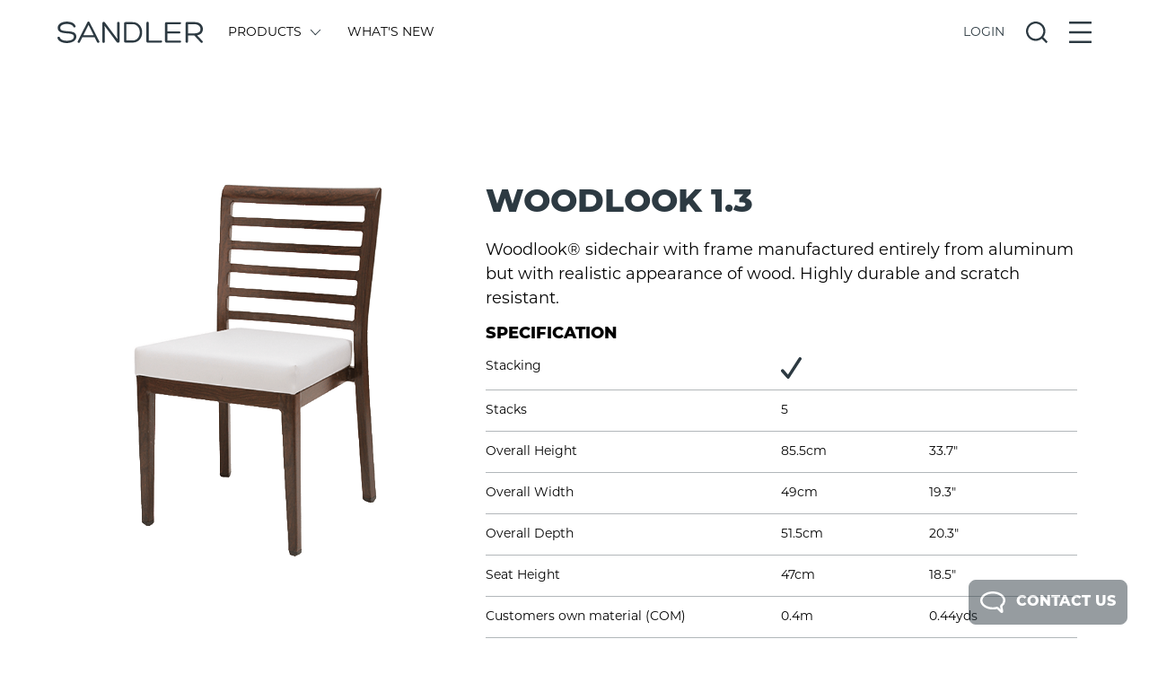

--- FILE ---
content_type: text/html; charset=UTF-8
request_url: https://www.sandlerseating.com/quickship-offer/woodlook-1-3-1/
body_size: 34414
content:

<!doctype html>
<html lang="en-GB">
<head>
	<!-- Preconnect for Google Analytics, Typekit, and jQuery CDN for faster DNS resolution -->
	<link rel="preconnect" href="https://www.googletagmanager.com">
	<link rel="preconnect" href="https://use.typekit.net">
	<link rel="preconnect" href="https://code.jquery.com">
	<link rel="dns-prefetch" href="https://www.googletagmanager.com">
	<link rel="dns-prefetch" href="https://use.typekit.net">
	<link rel="dns-prefetch" href="https://code.jquery.com">
	
<meta charset="UTF-8">
  <title>Woodlook 1.3 - Sandler</title>
<link href="https://www.sandlerseating.com/wp-content/themes/sandlerseating/images/icons/favicon.ico" rel="shortcut icon">
	<meta charset="UTF-8" />
	<meta name="viewport" content="width=device-width, initial-scale=1" />
	<link rel="profile" href="https://gmpg.org/xfn/11" />
				<script>
				var sandler_ajax_url = 'https://www.sandlerseating.com/wp-admin/admin-ajax.php';
				
				// Global variables that might be needed by inline scripts
				if (typeof modelLoaded === 'undefined') {
					var modelLoaded = false;
				}
				
				// Ensure sketchfabAPIUtilityInstance is available
				if (typeof sketchfabAPIUtilityInstance === 'undefined') {
					var sketchfabAPIUtilityInstance = null;
				}
				
				var split_upholstery_nonce = '9b9239028f';
			</script>
		<meta name='robots' content='noindex, follow' />
	<style>img:is([sizes="auto" i], [sizes^="auto," i]) { contain-intrinsic-size: 3000px 1500px }</style>
	
	<!-- This site is optimized with the Yoast SEO plugin v26.8 - https://yoast.com/product/yoast-seo-wordpress/ -->
	<meta property="og:locale" content="en_GB" />
	<meta property="og:type" content="article" />
	<meta property="og:title" content="Woodlook 1.3 - Sandler" />
	<meta property="og:description" content="Woodlook® sidechair with frame manufactured entirely from aluminum but with realistic appearance of wood. Highly durable and scratch resistant." />
	<meta property="og:url" content="https://www.sandlerseating.com/quickship-offer/woodlook-1-3-1/" />
	<meta property="og:site_name" content="Sandler" />
	<meta property="article:publisher" content="https://www.facebook.com/SandlerSeating" />
	<meta property="article:modified_time" content="2026-01-20T10:50:24+00:00" />
	<meta property="og:image" content="https://www.sandlerseating.com/wp-content/uploads/2013/03/W1.3.png" />
	<meta property="og:image:width" content="656" />
	<meta property="og:image:height" content="656" />
	<meta property="og:image:type" content="image/png" />
	<meta name="twitter:label1" content="Estimated reading time" />
	<meta name="twitter:data1" content="1 minute" />
	<script type="application/ld+json" class="yoast-schema-graph">{"@context":"https://schema.org","@graph":[{"@type":"WebPage","@id":"https://www.sandlerseating.com/quickship-offer/woodlook-1-3-1/","url":"https://www.sandlerseating.com/quickship-offer/woodlook-1-3-1/","name":"Woodlook 1.3 - Sandler","isPartOf":{"@id":"https://www.sandlerseating.com/#website"},"primaryImageOfPage":{"@id":"https://www.sandlerseating.com/quickship-offer/woodlook-1-3-1/#primaryimage"},"image":{"@id":"https://www.sandlerseating.com/quickship-offer/woodlook-1-3-1/#primaryimage"},"thumbnailUrl":"https://www.sandlerseating.com/wp-content/uploads/2013/03/W1.3.png","datePublished":"2025-11-02T14:00:00+00:00","dateModified":"2026-01-20T10:50:24+00:00","breadcrumb":{"@id":"https://www.sandlerseating.com/quickship-offer/woodlook-1-3-1/#breadcrumb"},"inLanguage":"en-GB","potentialAction":[{"@type":"ReadAction","target":["https://www.sandlerseating.com/quickship-offer/woodlook-1-3-1/"]}]},{"@type":"ImageObject","inLanguage":"en-GB","@id":"https://www.sandlerseating.com/quickship-offer/woodlook-1-3-1/#primaryimage","url":"https://www.sandlerseating.com/wp-content/uploads/2013/03/W1.3.png","contentUrl":"https://www.sandlerseating.com/wp-content/uploads/2013/03/W1.3.png","width":656,"height":656},{"@type":"BreadcrumbList","@id":"https://www.sandlerseating.com/quickship-offer/woodlook-1-3-1/#breadcrumb","itemListElement":[{"@type":"ListItem","position":1,"name":"Home","item":"https://www.sandlerseating.com/"},{"@type":"ListItem","position":2,"name":"Quickship / Offer","item":"https://www.sandlerseating.com/quickship-offer/"},{"@type":"ListItem","position":3,"name":"Woodlook 1.3"}]},{"@type":"WebSite","@id":"https://www.sandlerseating.com/#website","url":"https://www.sandlerseating.com/","name":"Sandler","description":"Modern &amp; Contemporary Contract Furniture","publisher":{"@id":"https://www.sandlerseating.com/#organization"},"potentialAction":[{"@type":"SearchAction","target":{"@type":"EntryPoint","urlTemplate":"https://www.sandlerseating.com/?s={search_term_string}"},"query-input":{"@type":"PropertyValueSpecification","valueRequired":true,"valueName":"search_term_string"}}],"inLanguage":"en-GB"},{"@type":"Organization","@id":"https://www.sandlerseating.com/#organization","name":"Sandler","url":"https://www.sandlerseating.com/","logo":{"@type":"ImageObject","inLanguage":"en-GB","@id":"https://www.sandlerseating.com/#/schema/logo/image/","url":"https://www.sandlerseating.com/wp-content/uploads/2020/02/sandler-logo.svg","contentUrl":"https://www.sandlerseating.com/wp-content/uploads/2020/02/sandler-logo.svg","width":1,"height":1,"caption":"Sandler"},"image":{"@id":"https://www.sandlerseating.com/#/schema/logo/image/"},"sameAs":["https://www.facebook.com/SandlerSeating","https://www.instagram.com/sandlerseating/","https://www.linkedin.com/in/sandler-seating-89067b26/"]}]}</script>
	<!-- / Yoast SEO plugin. -->


<link rel='dns-prefetch' href='//code.jquery.com' />
<link rel='dns-prefetch' href='//cdn.jsdelivr.net' />
<link rel='dns-prefetch' href='//use.typekit.net' />
<link rel='dns-prefetch' href='//www.googletagmanager.com' />
<link rel='stylesheet' id='wp-block-library-css' href='https://www.sandlerseating.com/wp-includes/css/dist/block-library/style.min.css?ver=6.8.3' type='text/css' media='all' />
<style id='classic-theme-styles-inline-css' type='text/css'>
/*! This file is auto-generated */
.wp-block-button__link{color:#fff;background-color:#32373c;border-radius:9999px;box-shadow:none;text-decoration:none;padding:calc(.667em + 2px) calc(1.333em + 2px);font-size:1.125em}.wp-block-file__button{background:#32373c;color:#fff;text-decoration:none}
</style>
<style id='global-styles-inline-css' type='text/css'>
:root{--wp--preset--aspect-ratio--square: 1;--wp--preset--aspect-ratio--4-3: 4/3;--wp--preset--aspect-ratio--3-4: 3/4;--wp--preset--aspect-ratio--3-2: 3/2;--wp--preset--aspect-ratio--2-3: 2/3;--wp--preset--aspect-ratio--16-9: 16/9;--wp--preset--aspect-ratio--9-16: 9/16;--wp--preset--color--black: #000000;--wp--preset--color--cyan-bluish-gray: #abb8c3;--wp--preset--color--white: #ffffff;--wp--preset--color--pale-pink: #f78da7;--wp--preset--color--vivid-red: #cf2e2e;--wp--preset--color--luminous-vivid-orange: #ff6900;--wp--preset--color--luminous-vivid-amber: #fcb900;--wp--preset--color--light-green-cyan: #7bdcb5;--wp--preset--color--vivid-green-cyan: #00d084;--wp--preset--color--pale-cyan-blue: #8ed1fc;--wp--preset--color--vivid-cyan-blue: #0693e3;--wp--preset--color--vivid-purple: #9b51e0;--wp--preset--gradient--vivid-cyan-blue-to-vivid-purple: linear-gradient(135deg,rgba(6,147,227,1) 0%,rgb(155,81,224) 100%);--wp--preset--gradient--light-green-cyan-to-vivid-green-cyan: linear-gradient(135deg,rgb(122,220,180) 0%,rgb(0,208,130) 100%);--wp--preset--gradient--luminous-vivid-amber-to-luminous-vivid-orange: linear-gradient(135deg,rgba(252,185,0,1) 0%,rgba(255,105,0,1) 100%);--wp--preset--gradient--luminous-vivid-orange-to-vivid-red: linear-gradient(135deg,rgba(255,105,0,1) 0%,rgb(207,46,46) 100%);--wp--preset--gradient--very-light-gray-to-cyan-bluish-gray: linear-gradient(135deg,rgb(238,238,238) 0%,rgb(169,184,195) 100%);--wp--preset--gradient--cool-to-warm-spectrum: linear-gradient(135deg,rgb(74,234,220) 0%,rgb(151,120,209) 20%,rgb(207,42,186) 40%,rgb(238,44,130) 60%,rgb(251,105,98) 80%,rgb(254,248,76) 100%);--wp--preset--gradient--blush-light-purple: linear-gradient(135deg,rgb(255,206,236) 0%,rgb(152,150,240) 100%);--wp--preset--gradient--blush-bordeaux: linear-gradient(135deg,rgb(254,205,165) 0%,rgb(254,45,45) 50%,rgb(107,0,62) 100%);--wp--preset--gradient--luminous-dusk: linear-gradient(135deg,rgb(255,203,112) 0%,rgb(199,81,192) 50%,rgb(65,88,208) 100%);--wp--preset--gradient--pale-ocean: linear-gradient(135deg,rgb(255,245,203) 0%,rgb(182,227,212) 50%,rgb(51,167,181) 100%);--wp--preset--gradient--electric-grass: linear-gradient(135deg,rgb(202,248,128) 0%,rgb(113,206,126) 100%);--wp--preset--gradient--midnight: linear-gradient(135deg,rgb(2,3,129) 0%,rgb(40,116,252) 100%);--wp--preset--font-size--small: 13px;--wp--preset--font-size--medium: 20px;--wp--preset--font-size--large: 36px;--wp--preset--font-size--x-large: 42px;--wp--preset--spacing--20: 0.44rem;--wp--preset--spacing--30: 0.67rem;--wp--preset--spacing--40: 1rem;--wp--preset--spacing--50: 1.5rem;--wp--preset--spacing--60: 2.25rem;--wp--preset--spacing--70: 3.38rem;--wp--preset--spacing--80: 5.06rem;--wp--preset--shadow--natural: 6px 6px 9px rgba(0, 0, 0, 0.2);--wp--preset--shadow--deep: 12px 12px 50px rgba(0, 0, 0, 0.4);--wp--preset--shadow--sharp: 6px 6px 0px rgba(0, 0, 0, 0.2);--wp--preset--shadow--outlined: 6px 6px 0px -3px rgba(255, 255, 255, 1), 6px 6px rgba(0, 0, 0, 1);--wp--preset--shadow--crisp: 6px 6px 0px rgba(0, 0, 0, 1);}:where(.is-layout-flex){gap: 0.5em;}:where(.is-layout-grid){gap: 0.5em;}body .is-layout-flex{display: flex;}.is-layout-flex{flex-wrap: wrap;align-items: center;}.is-layout-flex > :is(*, div){margin: 0;}body .is-layout-grid{display: grid;}.is-layout-grid > :is(*, div){margin: 0;}:where(.wp-block-columns.is-layout-flex){gap: 2em;}:where(.wp-block-columns.is-layout-grid){gap: 2em;}:where(.wp-block-post-template.is-layout-flex){gap: 1.25em;}:where(.wp-block-post-template.is-layout-grid){gap: 1.25em;}.has-black-color{color: var(--wp--preset--color--black) !important;}.has-cyan-bluish-gray-color{color: var(--wp--preset--color--cyan-bluish-gray) !important;}.has-white-color{color: var(--wp--preset--color--white) !important;}.has-pale-pink-color{color: var(--wp--preset--color--pale-pink) !important;}.has-vivid-red-color{color: var(--wp--preset--color--vivid-red) !important;}.has-luminous-vivid-orange-color{color: var(--wp--preset--color--luminous-vivid-orange) !important;}.has-luminous-vivid-amber-color{color: var(--wp--preset--color--luminous-vivid-amber) !important;}.has-light-green-cyan-color{color: var(--wp--preset--color--light-green-cyan) !important;}.has-vivid-green-cyan-color{color: var(--wp--preset--color--vivid-green-cyan) !important;}.has-pale-cyan-blue-color{color: var(--wp--preset--color--pale-cyan-blue) !important;}.has-vivid-cyan-blue-color{color: var(--wp--preset--color--vivid-cyan-blue) !important;}.has-vivid-purple-color{color: var(--wp--preset--color--vivid-purple) !important;}.has-black-background-color{background-color: var(--wp--preset--color--black) !important;}.has-cyan-bluish-gray-background-color{background-color: var(--wp--preset--color--cyan-bluish-gray) !important;}.has-white-background-color{background-color: var(--wp--preset--color--white) !important;}.has-pale-pink-background-color{background-color: var(--wp--preset--color--pale-pink) !important;}.has-vivid-red-background-color{background-color: var(--wp--preset--color--vivid-red) !important;}.has-luminous-vivid-orange-background-color{background-color: var(--wp--preset--color--luminous-vivid-orange) !important;}.has-luminous-vivid-amber-background-color{background-color: var(--wp--preset--color--luminous-vivid-amber) !important;}.has-light-green-cyan-background-color{background-color: var(--wp--preset--color--light-green-cyan) !important;}.has-vivid-green-cyan-background-color{background-color: var(--wp--preset--color--vivid-green-cyan) !important;}.has-pale-cyan-blue-background-color{background-color: var(--wp--preset--color--pale-cyan-blue) !important;}.has-vivid-cyan-blue-background-color{background-color: var(--wp--preset--color--vivid-cyan-blue) !important;}.has-vivid-purple-background-color{background-color: var(--wp--preset--color--vivid-purple) !important;}.has-black-border-color{border-color: var(--wp--preset--color--black) !important;}.has-cyan-bluish-gray-border-color{border-color: var(--wp--preset--color--cyan-bluish-gray) !important;}.has-white-border-color{border-color: var(--wp--preset--color--white) !important;}.has-pale-pink-border-color{border-color: var(--wp--preset--color--pale-pink) !important;}.has-vivid-red-border-color{border-color: var(--wp--preset--color--vivid-red) !important;}.has-luminous-vivid-orange-border-color{border-color: var(--wp--preset--color--luminous-vivid-orange) !important;}.has-luminous-vivid-amber-border-color{border-color: var(--wp--preset--color--luminous-vivid-amber) !important;}.has-light-green-cyan-border-color{border-color: var(--wp--preset--color--light-green-cyan) !important;}.has-vivid-green-cyan-border-color{border-color: var(--wp--preset--color--vivid-green-cyan) !important;}.has-pale-cyan-blue-border-color{border-color: var(--wp--preset--color--pale-cyan-blue) !important;}.has-vivid-cyan-blue-border-color{border-color: var(--wp--preset--color--vivid-cyan-blue) !important;}.has-vivid-purple-border-color{border-color: var(--wp--preset--color--vivid-purple) !important;}.has-vivid-cyan-blue-to-vivid-purple-gradient-background{background: var(--wp--preset--gradient--vivid-cyan-blue-to-vivid-purple) !important;}.has-light-green-cyan-to-vivid-green-cyan-gradient-background{background: var(--wp--preset--gradient--light-green-cyan-to-vivid-green-cyan) !important;}.has-luminous-vivid-amber-to-luminous-vivid-orange-gradient-background{background: var(--wp--preset--gradient--luminous-vivid-amber-to-luminous-vivid-orange) !important;}.has-luminous-vivid-orange-to-vivid-red-gradient-background{background: var(--wp--preset--gradient--luminous-vivid-orange-to-vivid-red) !important;}.has-very-light-gray-to-cyan-bluish-gray-gradient-background{background: var(--wp--preset--gradient--very-light-gray-to-cyan-bluish-gray) !important;}.has-cool-to-warm-spectrum-gradient-background{background: var(--wp--preset--gradient--cool-to-warm-spectrum) !important;}.has-blush-light-purple-gradient-background{background: var(--wp--preset--gradient--blush-light-purple) !important;}.has-blush-bordeaux-gradient-background{background: var(--wp--preset--gradient--blush-bordeaux) !important;}.has-luminous-dusk-gradient-background{background: var(--wp--preset--gradient--luminous-dusk) !important;}.has-pale-ocean-gradient-background{background: var(--wp--preset--gradient--pale-ocean) !important;}.has-electric-grass-gradient-background{background: var(--wp--preset--gradient--electric-grass) !important;}.has-midnight-gradient-background{background: var(--wp--preset--gradient--midnight) !important;}.has-small-font-size{font-size: var(--wp--preset--font-size--small) !important;}.has-medium-font-size{font-size: var(--wp--preset--font-size--medium) !important;}.has-large-font-size{font-size: var(--wp--preset--font-size--large) !important;}.has-x-large-font-size{font-size: var(--wp--preset--font-size--x-large) !important;}
:where(.wp-block-post-template.is-layout-flex){gap: 1.25em;}:where(.wp-block-post-template.is-layout-grid){gap: 1.25em;}
:where(.wp-block-columns.is-layout-flex){gap: 2em;}:where(.wp-block-columns.is-layout-grid){gap: 2em;}
:root :where(.wp-block-pullquote){font-size: 1.5em;line-height: 1.6;}
</style>
<link rel='stylesheet' id='dnd-upload-cf7-css' href='https://www.sandlerseating.com/wp-content/plugins/drag-and-drop-multiple-file-upload-contact-form-7/assets/css/dnd-upload-cf7.css?ver=1.3.9.5' type='text/css' media='all' />
<link rel='stylesheet' id='contact-form-7-css' href='https://www.sandlerseating.com/wp-content/plugins/contact-form-7/includes/css/styles.css?ver=6.1.4' type='text/css' media='all' />
<link rel='stylesheet' id='heateor_sss_frontend_css-css' href='https://www.sandlerseating.com/wp-content/plugins/sassy-social-share/public/css/sassy-social-share-public.css?ver=3.3.79' type='text/css' media='all' />
<style id='heateor_sss_frontend_css-inline-css' type='text/css'>
.heateor_sss_button_instagram span.heateor_sss_svg,a.heateor_sss_instagram span.heateor_sss_svg{background:radial-gradient(circle at 30% 107%,#fdf497 0,#fdf497 5%,#fd5949 45%,#d6249f 60%,#285aeb 90%)}div.heateor_sss_horizontal_sharing a.heateor_sss_button_instagram span{background:#FFFFFF!important;}div.heateor_sss_standard_follow_icons_container a.heateor_sss_button_instagram span{background:#FFFFFF}.heateor_sss_horizontal_sharing .heateor_sss_svg,.heateor_sss_standard_follow_icons_container .heateor_sss_svg{background-color:#FFFFFF!important;background:#FFFFFF!important;color:#2d3a42;border-width:0px;border-style:solid;border-color:transparent}.heateor_sss_horizontal_sharing span.heateor_sss_svg:hover,.heateor_sss_standard_follow_icons_container span.heateor_sss_svg:hover{border-color:transparent;}.heateor_sss_vertical_sharing span.heateor_sss_svg,.heateor_sss_floating_follow_icons_container span.heateor_sss_svg{color:#fff;border-width:0px;border-style:solid;border-color:transparent;}.heateor_sss_vertical_sharing span.heateor_sss_svg:hover,.heateor_sss_floating_follow_icons_container span.heateor_sss_svg:hover{border-color:transparent;}@media screen and (max-width:783px) {.heateor_sss_vertical_sharing{display:none!important}}
</style>
<link rel='stylesheet' id='font-css' href='https://use.typekit.net/hcl3jja.css?ver=3.4' type='text/css' media='all' />
<link rel='stylesheet' id='slick-theme-css' href='https://cdn.jsdelivr.net/npm/slick-carousel@1.8.1/slick/slick-theme.css?ver=1.8.1' type='text/css' media='all' />
<link rel='stylesheet' id='main-css' href='https://www.sandlerseating.com/wp-content/themes/sandlerseating/style-2022.css?ver=3.4' type='text/css' media='all' />
<script type="text/javascript" src="https://code.jquery.com/jquery-3.6.0.min.js?ver=3.6.0" id="jquery-js"></script>
<script type="text/javascript" src="https://cdn.jsdelivr.net/npm/slick-carousel@1.8.1/slick/slick.min.js?ver=1.8.1" id="slick-js"></script>
<script type="text/javascript" src="https://www.sandlerseating.com/wp-content/themes/sandlerseating/assets/js/lib/tinysort.min.js?ver=2.2.2" id="tinysort-js"></script>
<script type="text/javascript" src="https://www.sandlerseating.com/wp-content/themes/sandlerseating/src/js/fabric.js?ver=6.7.1" id="fabric-js"></script>
<script type="text/javascript" src="https://www.sandlerseating.com/wp-includes/js/imagesloaded.min.js?ver=5.0.0" id="imagesloaded-js"></script>
<script type="text/javascript" src="https://www.sandlerseating.com/wp-content/themes/sandlerseating/src/js/jquery.scrollbar.min.js?ver=1.0.0" id="jquery-scrollbar-js"></script>
<script type="text/javascript" id="app-js-extra">
/* <![CDATA[ */
var sandler_frontend = {"ajax_url":"https:\/\/www.sandlerseating.com\/wp-admin\/admin-ajax.php","modelID":"","searchQuery":{"active":false},"site_url":"https:\/\/www.sandlerseating.com","currency_sign":"$","brand":"hospitality","locale":"","slug":"woodlook-1-3-1","title":"Woodlook 1.3","isGSAProduct":"","hasGSAProductsInBasket":"","hasNonGSAProductsInBasket":"","isDynamicsProduct":"","isDynamicsTableConfigurator":"","urlParts":{"1":"quickship-offer","2":"woodlook-1-3-1"},"productCompare":[]};
/* ]]> */
</script>
<script type="text/javascript" src="https://www.sandlerseating.com/wp-content/themes/sandlerseating/js/app.js?ver=1767877306" id="app-js"></script>
<link rel="https://api.w.org/" href="https://www.sandlerseating.com/wp-json/" /><link rel="alternate" title="oEmbed (JSON)" type="application/json+oembed" href="https://www.sandlerseating.com/wp-json/oembed/1.0/embed?url=https%3A%2F%2Fwww.sandlerseating.com%2Fquickship-offer%2Fwoodlook-1-3-1%2F" />
<link rel="alternate" title="oEmbed (XML)" type="text/xml+oembed" href="https://www.sandlerseating.com/wp-json/oembed/1.0/embed?url=https%3A%2F%2Fwww.sandlerseating.com%2Fquickship-offer%2Fwoodlook-1-3-1%2F&#038;format=xml" />
<meta name="generator" content="Site Kit by Google 1.171.0" /><script type="text/javascript">document.documentElement.className += " js";</script>

<!-- Google Tag Manager snippet added by Site Kit -->
<script type="text/javascript">
/* <![CDATA[ */

			( function( w, d, s, l, i ) {
				w[l] = w[l] || [];
				w[l].push( {'gtm.start': new Date().getTime(), event: 'gtm.js'} );
				var f = d.getElementsByTagName( s )[0],
					j = d.createElement( s ), dl = l != 'dataLayer' ? '&l=' + l : '';
				j.async = true;
				j.src = 'https://www.googletagmanager.com/gtm.js?id=' + i + dl;
				f.parentNode.insertBefore( j, f );
			} )( window, document, 'script', 'dataLayer', 'GTM-MFD2KWG' );
			
/* ]]> */
</script>

<!-- End Google Tag Manager snippet added by Site Kit -->
		<style type="text/css" id="wp-custom-css">
			

/* Custom Facebook Feed */
.cff-meta {
display:none;
}
.cff-comments-box {
display:none;
}
/* Custom Facebook Feed - End */		</style>
			<style>
		#homepage { display: none; }
		.outer.lines { display: none; }
		.admin-bar header {
		  top: 0px;
		}
		@media screen and (min-width: 783px) {
		  .admin-bar header {
			top: 32px;
		  }
		}
		
		
	</style>
	
	<style>

	/*
 * Default WP Alignment Classes
 *****************************************************************************/

.aligncenter,.alignleft,.alignright {
    display: block;
    padding: 0;
}

.aligncenter {
    float: none;
    margin: .5em auto 1em;
}

.alignright {
    float: right;
    margin: .5em 0 1em 1em;
}

.alignleft {
    float: left;
    margin: .5em 1em 1em 0;
}

.wp-caption {
    padding: 5px 0;
    border: 1px solid #555;
    background: #444;
    text-align: center;
}

.wp-caption img {
    display: inline;
}

.wp-caption p.wp-caption-text {
    margin: 5px 0 0;
    padding: 0;
    text-align: center;
    font-size: 75%;
    font-weight: 100;
    font-style: italic;
    color: #ddd;
}

</style>
	<!-- Hotjar Tracking Code for Sandler Seating -->

</head>
	
<body class="wp-singular quickship_offers-template-default single single-quickship_offers postid-83626 wp-theme-sandlerseating text-sm" data-ajax-url="https://www.sandlerseating.com/wp-admin/admin-ajax.php">
	
		<!-- Google Tag Manager (noscript) snippet added by Site Kit -->
		<noscript>
			<iframe src="https://www.googletagmanager.com/ns.html?id=GTM-MFD2KWG" height="0" width="0" style="display:none;visibility:hidden"></iframe>
		</noscript>
		<!-- End Google Tag Manager (noscript) snippet added by Site Kit -->
			
			
	<!-- Top Header -->
	<header class="w-full z-50 relative sm:absolute top-0 left-0 bg-white">
		
				
		<!-- Brands -->
		
		<!-- Main Header -->
		<div class="relative w-full flex justify-center pl-3 pr-3 pt-3 pb-3 sm:pt-6 sm:pb-6">
			<div class="w-full sm:max-w-11/12 print:pb-6 print:border-b print:border-lightgrey">
				<div class="w-full flex items-center">
					
					<!-- Logo -->
					<a class="w-1/2 sm:w-auto" href="https://www.sandlerseating.com">
												<?xml version="1.0" encoding="UTF-8"?>
<svg xmlns="http://www.w3.org/2000/svg" viewBox="0 0 214.56 31.81" class="w-auto h-6 fill-current text-darkestgrey"><defs/><g id="Layer_2" data-name="Layer 2"><g id="Layer_1-2" data-name="Layer 1"><g id="Layer_2-2" data-name="Layer 2"><g id="Layer_1-2-2" data-name="Layer 1-2"><path d="M3.58,23.57c1.24,3.95,6.53,4.8,10.33,4.8,4.05,0,10.33-1.23,10.33-6,0-4.14-5-4.48-10.23-4.91C7.44,16.9.39,16.28.39,9.19.39,2.9,7.63.1,13.44.1c5,0,11.23,1.19,13.23,6.61.72,1.91-2.52,2.76-3.23,1.15-1.43-3.62-6.53-4.24-10-4.24-3.18,0-9.37,1.28-9.37,5.62,0,4.14,4.76,4.57,10.28,5,6.52.58,13.52.91,13.52,8s-8.14,9.52-14,9.52C9.06,31.8,1.63,30.14.06,24.42-.51,22.33,3.2,21.61,3.58,23.57Z"/><path d="M36.86,23.09,33,30.61c-.86,1.76-4,.53-3.14-1.38L44.24.9a1.78,1.78,0,0,1,3.09,0L61.66,29.09c1.24,2.05-2.28,3.24-3.19,1.38l-3.71-7.38Zm9-18-7.52,15h15Z"/><path d="M88,2c0-2,3.62-2.09,3.62,0V29.28c0,2.38-3.29,2.62-4.29.95L69.56,6.38,69.94,13V29.8a1.81,1.81,0,0,1-3.62,0V2.48c0-2.38,2.67-2.77,3.86-1L88.51,26,88,18.81Z"/><path d="M100.4,31.09A2.14,2.14,0,0,1,98.22,29V2.81a2.11,2.11,0,0,1,2.18-2h10.38C120.26.81,125,8.38,125,16s-4.71,15.14-14.19,15.14Zm1.24-3.1h9.14c7.14,0,10.72-6,10.72-12S117.92,3.86,110.78,3.86h-9.14Z"/><path d="M133.06,31.09c-1.29,0-1.81-.62-1.81-1.76V2a1.76,1.76,0,0,1,3.52,0V28h17.81a1.59,1.59,0,1,1,.5,3.14,1.4,1.4,0,0,1-.5,0Z"/><path d="M162.1,28h18.8a1.57,1.57,0,0,1,0,3.14h-20a2.08,2.08,0,0,1-2.19-2V2.86a2.07,2.07,0,0,1,2.13-2H181a1.53,1.53,0,0,1,0,3.05H162.1V14.57H180c1.9,0,2,3.05,0,3.05H162.1Z"/><path d="M192.56,20.47v9.24c0,2.19-3.47,2.19-3.47,0V2.43A1.62,1.62,0,0,1,190.67.76h11.46c8.24,0,12.43,4.67,12.43,10.24,0,4.81-2.62,8.28-8.48,9.28l7.72,8.33a1.66,1.66,0,0,1-2.15,2.53,1.75,1.75,0,0,1-.23-.24L201.8,20.47Zm0-3h9.62c6.24,0,8.95-2.9,8.85-6.47,0-3.91-3.33-7-8.85-7h-9.62Z"/></g></g></g></g></svg>

					</a>
					
					<!-- Main Menu -->
					<div class="hidden w-full sm:w-1/2 sm:flex flex-wrap pl-3 pr-3 print:hidden">
						
									<a href="#" data-action="show-menu" data-submenu="products" class="flex items-center block ml-4 mr-4 uppercase text-mediumgrey transition-200 hover:opacity-50 action-button ">
										
																					Products																				
																					<?xml version="1.0" encoding="UTF-8"?>
<!-- Generator: Adobe Illustrator 23.1.0, SVG Export Plug-In . SVG Version: 6.00 Build 0)  -->
<svg xmlns="http://www.w3.org/2000/svg" xmlns:xlink="http://www.w3.org/1999/xlink" version="1.1" id="Layer_1" x="0px" y="0px" viewBox="0 0 140.2 244.9" style="enable-background:new 0 0 140.2 244.9;" xml:space="preserve" class="w-auto ml-3 h-3 transition-200 transform -rotate-90 fill-current text-darkestgrey cursor-pointer menuArrow">
<polygon points="124.2,244.9 0,120.7 126.8,0 140.2,14 27.8,121.1 137.9,231.2 "/>
</svg>
																			</a>	

							
									<a href="https://www.sandlerseating.com/whats-new/"  class="flex items-center block ml-4 mr-4 uppercase text-mediumgrey transition-200 hover:opacity-50  hidden lg:flex">
										
																					What's New																				
																			</a>	

												</div>
					
					<!-- Overlay Menus -->
					<div class="w-auto flex-1 flex justify-end items-center whitespace-no-wrap print:hidden">
						
                          <!-- Active User Menu -->
						
						 
							<!-- Active Login / Register Menu -->
							<div data-action="show-menu" data-submenu="login-register" class="action-button mr-3 sm:mr-6"> 

								<span class="uppercase cursor-pointer text-darkestgrey transition-200 hover:opacity-50  openState">Login</span>

								<?xml version="1.0" encoding="UTF-8"?>
<svg xmlns="http://www.w3.org/2000/svg" viewBox="0 0 22.52 22.52" class="w-auto h-6 fill-current text-darkestgrey cursor-pointer transition-200 hover:opacity-50 hidden closeState"><defs/><g id="Layer_2" data-name="Layer 2"><g id="Layer_1-2" data-name="Layer 1"><rect x="-3.82" y="10.13" width="30.15" height="2.26" rx="0.49" transform="translate(11.26 -4.66) rotate(45)"/><rect x="-3.82" y="10.13" width="30.15" height="2.26" rx="0.49" transform="translate(-4.66 11.26) rotate(-45)"/></g></g></svg>

							</div>

						
						<!-- Active Search Menu -->
						<div data-action="show-menu" data-submenu="search" class="action-button mr-3 sm:mr-6">
							
							<?xml version="1.0" encoding="UTF-8"?>
<svg xmlns="http://www.w3.org/2000/svg" viewBox="0 0 25.11 25.11" class="w-auto h-6 fill-current text-darkestgrey cursor-pointer transition-200 hover:opacity-50 openState"><defs/><g id="Layer_2" data-name="Layer 2"><g id="Layer_1-2" data-name="Layer 1"><path d="M25,23.17l-4.88-4.89a11.28,11.28,0,1,0-1.81,1.81L23.17,25a.48.48,0,0,0,.68,0L25,23.85A.48.48,0,0,0,25,23.17Zm-8.45-4.84a8.84,8.84,0,1,1,1.81-1.81A8.63,8.63,0,0,1,16.52,18.33Z"/></g></g></svg>
							
							<?xml version="1.0" encoding="UTF-8"?>
<svg xmlns="http://www.w3.org/2000/svg" viewBox="0 0 22.52 22.52" class="w-auto h-6 fill-current text-darkestgrey cursor-pointer hidden transition-200 hover:opacity-50 closeState"><defs/><g id="Layer_2" data-name="Layer 2"><g id="Layer_1-2" data-name="Layer 1"><rect x="-3.82" y="10.13" width="30.15" height="2.26" rx="0.49" transform="translate(11.26 -4.66) rotate(45)"/><rect x="-3.82" y="10.13" width="30.15" height="2.26" rx="0.49" transform="translate(-4.66 11.26) rotate(-45)"/></g></g></svg>
							
						</div>

						<!-- Active Main Menu -->
						<div data-action="show-menu" data-submenu="main" class="action-button">
							
							<?xml version="1.0" encoding="UTF-8"?>
<svg xmlns="http://www.w3.org/2000/svg" viewBox="0 0 22.12 21.89" class="w-auto h-6 fill-current text-darkestgrey cursor-pointer transition-200 hover:opacity-50 openState"><defs/><g id="Layer_2" data-name="Layer 2"><g id="Layer_1-2" data-name="Layer 1"><rect width="22.12" height="2.26" rx="0.49"/><rect y="9.82" width="22.12" height="2.26" rx="0.49"/><rect y="19.63" width="22.12" height="2.26" rx="0.49"/></g></g></svg>
							
							<?xml version="1.0" encoding="UTF-8"?>
<svg xmlns="http://www.w3.org/2000/svg" viewBox="0 0 22.52 22.52" class="w-auto h-6 fill-current text-darkestgrey cursor-pointer hidden transition-200 hover:opacity-50 closeState"><defs/><g id="Layer_2" data-name="Layer 2"><g id="Layer_1-2" data-name="Layer 1"><rect x="-3.82" y="10.13" width="30.15" height="2.26" rx="0.49" transform="translate(11.26 -4.66) rotate(45)"/><rect x="-3.82" y="10.13" width="30.15" height="2.26" rx="0.49" transform="translate(-4.66 11.26) rotate(-45)"/></g></g></svg>
							
						</div>
						
					</div>
					
				</div>
			</div>
			
		</div>

				
		<!-- Sub Menus -->
        <div style="display:none;" class="relative w-full flex justify-center pl-3 pr-3 pt-6 pb-6 bg-lightestgrey subMenuMain">
			
			<div class="w-full sm:max-w-11/12">
				
				<!-- Create Menus from Main Menu Items -->
															<div style="display:none;" data-menu-id="products" class="w-full flex flex-wrap items-start ">
							
													
															<div class="flex flex-wrap" style="width:12%;">
														
														
								<a class="w-full mb-3 uppercase mr-6 transition-200 hover:opacity-50" href="https://www.sandlerseating.com/products/#display=ranges">
									All SERIES																		
								</a>
							
														
								<a class="w-full mb-3 uppercase mr-6 transition-200 hover:opacity-50" href="https://www.sandlerseating.com/products/chairs/#display=ranges">
									Chairs																		
								</a>
							
														
								<a class="w-full mb-3 uppercase mr-6 transition-200 hover:opacity-50" href="https://www.sandlerseating.com/products/lounge/#display=ranges">
									Lounge / Sofas																		
								</a>
							
														
								<a class="w-full mb-3 uppercase mr-6 transition-200 hover:opacity-50" href="https://www.sandlerseating.com/products/stools/#display=ranges">
									Stools																		
								</a>
							
														
								<a class="w-full mb-3 uppercase mr-6 transition-200 hover:opacity-50" href="https://www.sandlerseating.com/products/modular/#display=ranges">
									Modular																		
								</a>
							
														
								<a class="w-full mb-3 uppercase mr-6 transition-200 hover:opacity-50" href="https://www.sandlerseating.com/products/tables/#display=ranges">
									Tables																		
								</a>
							
														
								<a class="w-full mb-3 uppercase mr-6 transition-200 hover:opacity-50" href="https://www.sandlerseating.com/dynamics-api-table-configurator/">
									Table Configurator																		
								</a>
							
														
															</div>
														
													
															<div class="flex flex-wrap" style="width:12%;">
														
														
								<a class="w-full mb-3 uppercase mr-6 transition-200 hover:opacity-50" href="https://www.sandlerseating.com/products/outdoor/#display=ranges">
									Outdoor																		
								</a>
							
														
								<a class="w-full mb-3 uppercase mr-6 transition-200 hover:opacity-50" href="https://www.sandlerseating.com/range/woodlook/">
									Woodlook																		
								</a>
							
														
								<a class="w-full mb-3 uppercase mr-6 transition-200 hover:opacity-50" href="https://www.sandlerseating.com/audience/">
									Audience																		
								</a>
							
														
								<a class="w-full mb-3 uppercase mr-6 transition-200 hover:opacity-50" href="https://www.sandlerseating.com/products/greenguard/#display=ranges">
									Greenguard																		
								</a>
							
														
								<a class="w-full mb-3 uppercase mr-6 transition-200 hover:opacity-50" href="https://www.sandlerseating.com/products/?cat=gsa&sq=GSA#display=products">
									GSA																		
								</a>
							
														
								<a class="w-full mb-3 uppercase mr-6 transition-200 hover:opacity-50" href="https://www.sandlerseating.com/quickship/">
									Quickship																		
								</a>
							
														
															</div>
														
												</div>
																						
				<script>

                    jQuery(document).ready(function($) {
						
						// Mobile Menu
                        jQuery('.overlayMenus a').click(function (event) {
							
							if (jQuery(window).width() < 640) {
								
								if ( jQuery(this).hasClass('menuHasChildren')) {
									event.preventDefault();
								
									var mobileSubMenuID = jQuery(this).attr('data-menu-item-id');

									console.log(mobileSubMenuID);

									jQuery('.subMenuMobile').hide();

									jQuery('.subMenuMobile[data-submenu="'+mobileSubMenuID+'"]').show();
								}
								
							}
							
						});

                        // Hover Menu
                        jQuery('.overlayMenus a').mouseenter(function () {
							
							var active_menu_id = jQuery(this).parent().parent().parent().parent().attr('data-menu-id');

                            // Reset
                            jQuery('[data-menu-id="'+active_menu_id+'"] [data-menu-level="1"]').hide();
                            jQuery('[data-menu-id="'+active_menu_id+'"] [data-menu-level="2"]').hide();
                            jQuery('[data-menu-id="'+active_menu_id+'"] [data-menu-level="0"][data-overlaymenu-id="0"] > a').removeClass('overMenuActiveItem');

                            var hovered_menu_level 	= jQuery(this).parent().attr('data-menu-level');
                            var open_menus			= jQuery(this).attr('data-open-menus');
							
							if ( typeof open_menus !== 'undefined' ) {
								
								open_menus_arr = open_menus.split("_");
								
								jQuery.each( open_menus_arr, function( index, value ) {
									
									console.log('index');
									console.log(index);
									
									console.log('value');
									console.log(value);
									
									// Show overlay menu
									jQuery('[data-menu-id="'+active_menu_id+'"] [data-menu-level="'+index+'"][data-overlaymenu-id="'+value+'"]').show();
	
									switch ( index ) {
											
										// Level 0
										case 0:
											
											if ( open_menus_arr.length == 2 ) {
												
												// Add active class
												jQuery('[data-menu-id="'+active_menu_id+'"] [data-menu-level="0"][data-overlaymenu-id="0"] > a').eq(open_menus_arr[0]).addClass('overMenuActiveItem');
												
											}
											
										break;
											
										// Level 1
										case 1:
											
										break;
											
									}

								});

								var apply_active_states = open_menus_arr.shift();
								
							}

                            // Debug
                            //console.log('hovered_menu_level');
                            //console.log(hovered_menu_level);

                            //console.log('open_menus');
                            //console.log(open_menus);

                        });

                    });

                </script>
				
								
				
				<!-- Main Overlay Menu -->
				<div style="display:none;" data-menu-id="main"  class="relative w-full h-full items-start flex justify-center overlayMenus">

					<div class="w-full pl-3 pr-3 sm:w-11/12 flex flex-wrap pt-6 pb-6">

								
                              <!-- Level 0 -->
                              <div class="w-full sm:w-1/2 lg:w-1/5">

                                  <div data-menu-level="0" data-overlaymenu-id="0" class="w-full overflow-y-scroll sm:overflow-auto">

                                      
                                          <a href="https://www.sandlerseating.com/products/#display=ranges" data-menu-item-id="0" data-open-menus="0_0" class="relative w-full block mb-2 uppercase text-mediumgrey text-lg hover:font-bold menuLevel-0  menuHasChildren">Products</a>
									  
									  		<!-- Sub Menu for Mobile -->
									  											  
									  			<div style="display: none;" data-submenu="0" class="sm:hidden w-full border-l pl-8 border-lightgrey subMenuMobile">

																										
																											
															<a href="https://www.sandlerseating.com/products/#display=ranges" data-open-menus="0_0" class="relative w-full block mb-2 uppercase text-mediumgrey text-lg hover:font-bold">
																															All SERIES.
																													</a>
													
														
																										
																											
															<a href="https://www.sandlerseating.com/products/chairs/#display=ranges" data-open-menus="0_0" class="relative w-full block mb-2 uppercase text-mediumgrey text-lg hover:font-bold">
																															Chairs.
																													</a>
													
														
																										
																											
															<a href="https://www.sandlerseating.com/products/lounge/#display=ranges" data-open-menus="0_0" class="relative w-full block mb-2 uppercase text-mediumgrey text-lg hover:font-bold">
																															Lounge / Sofas.
																													</a>
													
														
																										
																											
															<a href="https://www.sandlerseating.com/products/stools/#display=ranges" data-open-menus="0_0" class="relative w-full block mb-2 uppercase text-mediumgrey text-lg hover:font-bold">
																															Stools.
																													</a>
													
														
																										
																											
															<a href="https://www.sandlerseating.com/products/modular/#display=ranges" data-open-menus="0_0" class="relative w-full block mb-2 uppercase text-mediumgrey text-lg hover:font-bold">
																															Modular.
																													</a>
													
														
																										
																											
															<a href="https://www.sandlerseating.com/products/tables/#display=ranges" data-open-menus="0_0" class="relative w-full block mb-2 uppercase text-mediumgrey text-lg hover:font-bold">
																															Tables.
																													</a>
													
														
																										
																											
															<a href="https://www.sandlerseating.com/dynamics-api-table-configurator/" data-open-menus="0_0" class="relative w-full block mb-2 uppercase text-mediumgrey text-lg hover:font-bold">
																															Table Configurator.
																													</a>
													
														
																										
																											
															<a href="https://www.sandlerseating.com/products/outdoor/" data-open-menus="0_0" class="relative w-full block mb-2 uppercase text-mediumgrey text-lg hover:font-bold">
																															Outdoor.
																													</a>
													
														
																										
																											
															<a href="https://www.sandlerseating.com/range/woodlook/" data-open-menus="0_0" class="relative w-full block mb-2 uppercase text-mediumgrey text-lg hover:font-bold">
																															Woodlook.
																													</a>
													
														
																										
																											
															<a href="https://www.sandlerseating.com/audience/" data-open-menus="0_0" class="relative w-full block mb-2 uppercase text-mediumgrey text-lg hover:font-bold">
																															Audience.
																													</a>
													
														
																										
																											
															<a href="https://www.sandlerseating.com/products/greenguard/#display=ranges" data-open-menus="0_0" class="relative w-full block mb-2 uppercase text-mediumgrey text-lg hover:font-bold">
																															Greenguard.
																													</a>
													
														
																										
																											
															<a href="https://www.sandlerseating.com/products/?cat=gsa&sq=GSA#display=products" data-open-menus="0_0" class="relative w-full block mb-2 uppercase text-mediumgrey text-lg hover:font-bold">
																															GSA.
																													</a>
													
														
																										
																											
															<a href="https://www.sandlerseating.com/quickship/" data-open-menus="0_0" class="relative w-full block mb-2 uppercase text-mediumgrey text-lg hover:font-bold">
																															Quickship.
																													</a>
													
														
																										
									  			</div>
									  
									  		
                                      
                                          <a href="#" data-menu-item-id="1" data-open-menus="1_1" class="relative w-full block mb-2 uppercase text-mediumgrey text-lg hover:font-bold menuLevel-0  menuHasChildren">Our Brands</a>
									  
									  		<!-- Sub Menu for Mobile -->
									  											  
									  			<div style="display: none;" data-submenu="1" class="sm:hidden w-full border-l pl-8 border-lightgrey subMenuMobile">

																										
																											
															<a href="https://www.sandlerseating.com?section=hospitality" data-open-menus="1_1" class="relative w-full block mb-2 uppercase text-mediumgrey text-lg hover:font-bold">
																															<?xml version="1.0" encoding="UTF-8"?>
<svg xmlns="http://www.w3.org/2000/svg" viewBox="0 0 214.56 31.81" class="w-auto h-6 sm:w-6 sm:h-6 mb-6"><defs/><g id="Layer_2" data-name="Layer 2"><g id="Layer_1-2" data-name="Layer 1"><g id="Layer_2-2" data-name="Layer 2"><g id="Layer_1-2-2" data-name="Layer 1-2"><path d="M3.58,23.57c1.24,3.95,6.53,4.8,10.33,4.8,4.05,0,10.33-1.23,10.33-6,0-4.14-5-4.48-10.23-4.91C7.44,16.9.39,16.28.39,9.19.39,2.9,7.63.1,13.44.1c5,0,11.23,1.19,13.23,6.61.72,1.91-2.52,2.76-3.23,1.15-1.43-3.62-6.53-4.24-10-4.24-3.18,0-9.37,1.28-9.37,5.62,0,4.14,4.76,4.57,10.28,5,6.52.58,13.52.91,13.52,8s-8.14,9.52-14,9.52C9.06,31.8,1.63,30.14.06,24.42-.51,22.33,3.2,21.61,3.58,23.57Z"/><path d="M36.86,23.09,33,30.61c-.86,1.76-4,.53-3.14-1.38L44.24.9a1.78,1.78,0,0,1,3.09,0L61.66,29.09c1.24,2.05-2.28,3.24-3.19,1.38l-3.71-7.38Zm9-18-7.52,15h15Z"/><path d="M88,2c0-2,3.62-2.09,3.62,0V29.28c0,2.38-3.29,2.62-4.29.95L69.56,6.38,69.94,13V29.8a1.81,1.81,0,0,1-3.62,0V2.48c0-2.38,2.67-2.77,3.86-1L88.51,26,88,18.81Z"/><path d="M100.4,31.09A2.14,2.14,0,0,1,98.22,29V2.81a2.11,2.11,0,0,1,2.18-2h10.38C120.26.81,125,8.38,125,16s-4.71,15.14-14.19,15.14Zm1.24-3.1h9.14c7.14,0,10.72-6,10.72-12S117.92,3.86,110.78,3.86h-9.14Z"/><path d="M133.06,31.09c-1.29,0-1.81-.62-1.81-1.76V2a1.76,1.76,0,0,1,3.52,0V28h17.81a1.59,1.59,0,1,1,.5,3.14,1.4,1.4,0,0,1-.5,0Z"/><path d="M162.1,28h18.8a1.57,1.57,0,0,1,0,3.14h-20a2.08,2.08,0,0,1-2.19-2V2.86a2.07,2.07,0,0,1,2.13-2H181a1.53,1.53,0,0,1,0,3.05H162.1V14.57H180c1.9,0,2,3.05,0,3.05H162.1Z"/><path d="M192.56,20.47v9.24c0,2.19-3.47,2.19-3.47,0V2.43A1.62,1.62,0,0,1,190.67.76h11.46c8.24,0,12.43,4.67,12.43,10.24,0,4.81-2.62,8.28-8.48,9.28l7.72,8.33a1.66,1.66,0,0,1-2.15,2.53,1.75,1.75,0,0,1-.23-.24L201.8,20.47Zm0-3h9.62c6.24,0,8.95-2.9,8.85-6.47,0-3.91-3.33-7-8.85-7h-9.62Z"/></g></g></g></g></svg>
																													</a>
													
														
																										
																											
															<a href="https://inspecfurniture.com/" data-open-menus="1_1" class="relative w-full block mb-2 uppercase text-mediumgrey text-lg hover:font-bold">
																															<?xml version="1.0" encoding="UTF-8"?>
<svg xmlns="http://www.w3.org/2000/svg" viewBox="0 0 125.48 40.1" class="w-auto h-6 sm:w-6 sm:h-6 mb-6"><defs/><g id="Layer_2" data-name="Layer 2"><g id="Layer_1-2" data-name="Layer 1"><g id="Layer_2-2" data-name="Layer 2"><g id="Layer_1-2-2" data-name="Layer 1-2"><path d="M0,10.09H5.64V31.14H0Z"/><path d="M0,5V0H30.73V5Z"/><path d="M38,25.14a8,8,0,0,0,2.48,1.63,8.56,8.56,0,0,0,3.42.65A6.9,6.9,0,0,0,46.62,27a1.52,1.52,0,0,0,1-1.47,2.11,2.11,0,0,0-.18-.86,1.89,1.89,0,0,0-.77-.74,7.68,7.68,0,0,0-1.6-.72c-.7-.24-1.62-.49-2.78-.76a17.7,17.7,0,0,1-2.24-.72,8.16,8.16,0,0,1-2.17-1.18,6.47,6.47,0,0,1-1.65-1.88A4.91,4.91,0,0,1,35.61,16a5.13,5.13,0,0,1,.76-2.8,6.55,6.55,0,0,1,2-2.1,9.88,9.88,0,0,1,2.78-1.28,10.91,10.91,0,0,1,3.11-.43A16.07,16.07,0,0,1,49,10a10.81,10.81,0,0,1,3.51,1.71l-2.72,3.75a9.16,9.16,0,0,0-5.52-1.66,4.52,4.52,0,0,0-2.62.56,1.7,1.7,0,0,0-.74,1.36,1.73,1.73,0,0,0,1.23,1.55A22.35,22.35,0,0,0,46,18.46a16.13,16.13,0,0,1,2.89.9A8,8,0,0,1,51,20.7a5.4,5.4,0,0,1,1.41,1.91,6.32,6.32,0,0,1,.5,2.61A5.44,5.44,0,0,1,52.23,28a6.46,6.46,0,0,1-1.95,2.08,9.87,9.87,0,0,1-2.87,1.33,12.68,12.68,0,0,1-3.47.47A16.12,16.12,0,0,1,38.61,31a9,9,0,0,1-3.81-2.45Z"/><path d="M57.29,10.12h5.13l.14,2.38a9,9,0,0,1,1-.94A7.85,7.85,0,0,1,65,10.71,9.89,9.89,0,0,1,66.88,10a9.34,9.34,0,0,1,2.36-.27,8.5,8.5,0,0,1,7.12,3.42,11.22,11.22,0,0,1,1.71,3.51,14.42,14.42,0,0,1,.58,4.08A11,11,0,0,1,77.93,25a11.44,11.44,0,0,1-1.83,3,9.92,9.92,0,0,1-3.92,3,11.68,11.68,0,0,1-4.37.85A17.48,17.48,0,0,1,66,31.77a12.16,12.16,0,0,1-1.34-.25,9.77,9.77,0,0,1-1.12-.36l-1.09-.38V40.1h-5.2ZM62.53,26a7.44,7.44,0,0,0,4.75,1.3,5.82,5.82,0,0,0,2.56-.56,6.14,6.14,0,0,0,1.91-1.48,6.35,6.35,0,0,0,1.18-2.09,7.32,7.32,0,0,0,.41-2.42,10.54,10.54,0,0,0-.29-2.5,5.84,5.84,0,0,0-.94-2,4.61,4.61,0,0,0-1.71-1.39,5.66,5.66,0,0,0-2.57-.51,4.64,4.64,0,0,0-2.19.51,5.9,5.9,0,0,0-1.71,1.32,6.25,6.25,0,0,0-1.07,1.77,5.15,5.15,0,0,0-.38,1.86Z"/><path d="M102.61,28.09l-.74.74a8.58,8.58,0,0,1-1.71,1.28,14,14,0,0,1-2.91,1.21,14.7,14.7,0,0,1-4.28.54A11.92,11.92,0,0,1,88.4,31a10.49,10.49,0,0,1-3.52-2.36,10.3,10.3,0,0,1-2.24-3.6,13.5,13.5,0,0,1-.78-4.66,11.56,11.56,0,0,1,.78-4.32,10.61,10.61,0,0,1,2.2-3.47,10.1,10.1,0,0,1,3.34-2.34,10.71,10.71,0,0,1,4.32-.85,10.25,10.25,0,0,1,4.87,1.06,8.94,8.94,0,0,1,3.2,2.75,11.41,11.41,0,0,1,1.72,3.85,18,18,0,0,1,.53,4.39v.77H87.22a4.3,4.3,0,0,0,.51,2.11A5.34,5.34,0,0,0,89.07,26,6.09,6.09,0,0,0,91,27a6.68,6.68,0,0,0,2.08.36,11.38,11.38,0,0,0,2.67-.29,11.23,11.23,0,0,0,2-.67A6.41,6.41,0,0,0,99,25.57c.34-.29.6-.52.78-.7Zm-5.13-9.67a4.49,4.49,0,0,0-.32-1.62,4.23,4.23,0,0,0-.91-1.45,4.76,4.76,0,0,0-1.55-1.08,5.3,5.3,0,0,0-2.15-.43,6,6,0,0,0-2.3.43,5.17,5.17,0,0,0-1.71,1.08,4.37,4.37,0,0,0-1,1.45,3.94,3.94,0,0,0-.36,1.62Z"/><path d="M125.44,28.36a11.47,11.47,0,0,1-3.5,2.51,10.86,10.86,0,0,1-4.7.94,13.34,13.34,0,0,1-4.8-.8,9.54,9.54,0,0,1-5.73-5.83,13.18,13.18,0,0,1-.77-4.57,11.64,11.64,0,0,1,.86-4.32,11.08,11.08,0,0,1,2.31-3.57,11.24,11.24,0,0,1,3.56-2.42,12.26,12.26,0,0,1,9.26,0,10.73,10.73,0,0,1,3.55,2.53l-3.36,3.42a6.51,6.51,0,0,0-2.1-1.62,6.34,6.34,0,0,0-2.78-.58,5.86,5.86,0,0,0-2.64.56,5.55,5.55,0,0,0-1.87,1.46,5.93,5.93,0,0,0-1.09,2.1,8.57,8.57,0,0,0-.36,2.46,8,8,0,0,0,.36,2.38,6.38,6.38,0,0,0,1.09,2.1,5.51,5.51,0,0,0,4.51,2.12,6.76,6.76,0,0,0,2.87-.61A6.65,6.65,0,0,0,122.28,25Z"/><polygon points="27.69 10.09 25.63 10.09 16.42 10.09 13.61 10.09 11.28 10.09 11.28 31.14 16.42 31.14 16.42 15.23 25.63 15.23 25.63 31.14 30.77 31.14 30.77 10.09 27.69 10.09"/></g></g></g></g></svg>
																													</a>
													
														
																										
																											
															<a href="https://www.sandlerseating.com/woodlook/" data-open-menus="1_1" class="relative w-full block mb-2 uppercase text-mediumgrey text-lg hover:font-bold">
																															<?xml version="1.0" encoding="UTF-8"?>
<svg xmlns="http://www.w3.org/2000/svg" viewBox="0 0 198.58 31.88" class="w-auto h-6 sm:w-6 sm:h-6 mb-6"><defs/><g id="Layer_2" data-name="Layer 2"><g id="Layer_1-2" data-name="Layer 1"><path d="M107.75.6V31.28h17.83V24.75h-9.84V.6Zm81.38,0L183.2,12.37h-.09V.6h-8V31.28h8V23.16l1.68-2.58,4.68,10.7h9.11L189.9,14,197.63.6ZM135,15.94c0-8.29.26-10.53,2.71-10.53s2.71,2.24,2.71,10.53-.26,10.53-2.71,10.53S135,24.23,135,15.94m-8.25,0c0,11.47,2.79,15.94,11,15.94s11-4.47,11-15.94S145.86,0,137.7,0s-11,4.47-11,15.94m32.14,0c0-8.29.26-10.53,2.71-10.53s2.7,2.24,2.7,10.53-.25,10.53-2.7,10.53-2.71-2.24-2.71-10.53m-8.25,0c0,11.47,2.79,15.94,11,15.94s10.95-4.47,10.95-15.94S169.75,0,161.59,0s-11,4.47-11,15.94"/><path d="M25.69.6,23.55,21.83h-.09L20.32.6H13.1L10.23,21.83h-.09L7.73.6H0L5.24,31.28H14l2.66-20.62h.09l2.66,20.62h8.77L33.43.6ZM91.08,6.36h1.59c3.1,0,3.48,1.29,3.48,9.58s-.38,9.58-3.48,9.58H91.08ZM83.09.6V31.28h11.6c9.24,0,9.71-7.31,9.71-15.34S103.93.6,94.69.6ZM42.66,15.94c0-8.29.26-10.53,2.71-10.53s2.71,2.24,2.71,10.53-.26,10.53-2.71,10.53-2.71-2.24-2.71-10.53m-8.25,0c0,11.47,2.8,15.94,11,15.94s11-4.47,11-15.94S53.53,0,45.37,0s-11,4.47-11,15.94m32.14,0c0-8.29.26-10.53,2.71-10.53S72,7.65,72,15.94s-.25,10.53-2.7,10.53-2.71-2.24-2.71-10.53m-8.25,0c0,11.47,2.79,15.94,11,15.94s10.95-4.47,10.95-15.94S77.42,0,69.26,0s-11,4.47-11,15.94"/></g></g></svg>
																													</a>
													
														
																										
																											
															<a href="https://www.sandlerseating.com/audience/" data-open-menus="1_1" class="relative w-full block mb-2 uppercase text-mediumgrey text-lg hover:font-bold">
																															<?xml version="1.0" encoding="UTF-8"?>
<svg xmlns="http://www.w3.org/2000/svg" viewBox="0 0 231.74 31.73" class="w-auto h-6 sm:w-6 sm:h-6 mb-6"><defs/><g id="Layer_2" data-name="Layer 2"><g id="Layer_1-2" data-name="Layer 1"><g id="Layer_2-2" data-name="Layer 2"><g id="Layer_1-2-2" data-name="Layer 1-2"><g id="Layer_2-2-2" data-name="Layer 2-2"><g id="Layer_1-2-2-2" data-name="Layer 1-2-2"><path d="M5.68,22.61,1.45,31a.79.79,0,0,1-1.38-.76L15.2.43A.79.79,0,0,1,15.92,0a.71.71,0,0,1,.66.43L31.77,30.28a.78.78,0,0,1-1.39.71l-4.24-8.43ZM15.92,2.33,6.4,21.19h19Z"/><path d="M61.38,1.24A.79.79,0,0,1,63,1.19V17.81C63,36,35.48,36,35.48,17.81V1.19a.79.79,0,0,1,.71-.83.77.77,0,0,1,.82.71.49.49,0,0,1,0,.17V17.81c0,16.09,24.37,16.09,24.37,0Z"/><path d="M71,31.14a1.27,1.27,0,0,1-1.28-1.24V2.05A1.23,1.23,0,0,1,71,.86H82c18.66,0,18.66,30.28,0,30.28Zm.29-1.48H82.09c16.56,0,16.56-27.37,0-27.37H71.33Z"/><path d="M102.89,1.43a.86.86,0,0,1,.94-.77.85.85,0,0,1,.73.58.61.61,0,0,1,0,.19v28.9a.86.86,0,0,1-.94.77h-.06a.85.85,0,0,1-.76-.76Z"/><path d="M114.93,29.61h21a.77.77,0,0,1,0,1.53H114.64a1.25,1.25,0,0,1-1.28-1.22h0V2.09a1.23,1.23,0,0,1,1.2-1.23H136a.72.72,0,1,1,.17,1.43H115V15.42h20.09a.72.72,0,1,1,.17,1.43H114.93Z"/><path d="M166.06,1.52a.81.81,0,0,1,1.62,0h0V30.18c0,1.15-1.05,1.15-1.67.38l-20.71-27V30.28a.8.8,0,0,1-.69.88.8.8,0,0,1-.88-.7h0a.54.54,0,0,1,0-.18V1.67c0-1.19,1-1.34,1.67-.48l20.66,27Z"/><path d="M197.14,30a15.44,15.44,0,0,1-22.52-14.43c.19-8,5.34-13.95,12.81-15.14,5.62-.76,10.13.14,14.19,4.57a.76.76,0,1,1-1.15,1c-3.85-4.19-7.61-4.57-12.8-3.95-6.71,1-11.33,5.81-11.52,13.52a14,14,0,0,0,20.33,13A13.24,13.24,0,0,0,201,24.9a.78.78,0,0,1,1.07-.22.77.77,0,0,1,.21,1.07h0v.06A13,13,0,0,1,197.14,30Z"/><path d="M209.8,29.61h21a.77.77,0,0,1,0,1.53H209.56a1.26,1.26,0,0,1-1.29-1.23h0V2.09A1.23,1.23,0,0,1,209.5.86H231a.72.72,0,0,1,.77.66.73.73,0,0,1-.66.78h-21.2V15.42H230a.72.72,0,1,1,.17,1.43H209.8Z"/></g></g></g></g></g></g></svg>
																													</a>
													
														
																										
																											
															<a href="https://sandlerartinc.com/" data-open-menus="1_1" class="relative w-full block mb-2 uppercase text-mediumgrey text-lg hover:font-bold">
																															<?xml version="1.0" encoding="UTF-8"?>
<svg xmlns="http://www.w3.org/2000/svg" id="Layer_2" viewBox="0 0 309.32 31.7" class="w-auto h-6 sm:w-6 sm:h-6 mb-6"><defs><style>.cls-1{fill:#30383b;}.cls-2{fill:#a8a8a8;}</style></defs><g id="Layer_1-2"><path class="cls-1" d="M3.58,23.51c1.24,4,6.53,4.81,10.33,4.81,4.05,0,10.33-1.24,10.33-6,0-4.15-5-4.48-10.23-4.91C7.44,16.9,.39,16.23,.39,9.14,.39,2.9,7.63,.04,13.44,.04,18.44,.04,24.67,1.23,26.67,6.66c.72,1.91-2.52,2.76-3.23,1.14-1.43-3.61-6.53-4.23-10-4.23-3.14,0-9.33,1.33-9.33,5.61s4.76,4.57,10.28,5c6.52,.57,13.52,.91,13.52,8s-8.14,9.52-14,9.52c-4.85,0-12.28-1.67-13.85-7.38-.57-2.04,3.14-2.76,3.52-.81Z"/><path class="cls-1" d="M36.86,23.04l-3.86,7.52c-.86,1.76-4,.52-3.14-1.38L44.24,.9c.3-.58,.92-.93,1.57-.9,.64-.02,1.23,.33,1.52,.9l14.33,28.14c1.24,2-2.28,3.23-3.19,1.38l-3.71-7.38h-17.9ZM45.86,5.04l-7.52,15h15l-7.48-15Z"/><path class="cls-1" d="M88,1.9c0-2,3.62-2.09,3.62,0V29.23c0,2.38-3.29,2.62-4.29,1L69.56,6.33l.38,6.57V29.7c0,1-.81,1.81-1.81,1.81s-1.81-.81-1.81-1.81V2.42c0-2.38,2.67-2.76,3.86-1l18.33,24.48-.51-7.15V1.9Z"/><path class="cls-1" d="M100.4,31.04c-1.16,.01-2.12-.89-2.18-2.05V2.76c.06-1.15,1.03-2.04,2.18-2h10.38c9.48,0,14.22,7.57,14.22,15.14s-4.71,15.14-14.19,15.14h-10.41Zm1.24-3.1h9.14c7.14,0,10.72-6,10.72-12s-3.58-12.14-10.72-12.14h-9.14V27.94Z"/><path class="cls-1" d="M133.06,31.04c-1.29,0-1.81-.62-1.81-1.77V1.95c0-.97,.79-1.76,1.76-1.76s1.76,.79,1.76,1.76V27.9h17.81c.87-.12,1.67,.49,1.79,1.36,.12,.87-.49,1.67-1.36,1.79-.14,.02-.29,.02-.44,0h-19.52Z"/><path class="cls-1" d="M162.1,27.9h18.8c.87-.07,1.63,.58,1.7,1.45s-.58,1.63-1.45,1.7c-.08,0-.17,0-.25,0h-20c-1.15,.06-2.13-.82-2.19-1.97,0-.04,0-.09,0-.13V2.8c.04-1.14,.99-2.04,2.14-2,.02,0,.04,0,.05,0h20.1c.83,.14,1.39,.92,1.25,1.75-.11,.64-.61,1.15-1.25,1.25h-18.9V14.52h17.9c.83,.14,1.39,.92,1.25,1.75-.11,.64-.61,1.15-1.25,1.25h-17.9v10.38Z"/><path class="cls-1" d="M192.56,20.42v9.23c0,2.2-3.47,2.2-3.47,.05V2.38c-.02-.9,.68-1.65,1.58-1.67,.06,0,.12,0,.18,0h11.28c8.24,0,12.43,4.67,12.43,10.23,0,4.81-2.62,8.29-8.48,9.29l7.72,8.33c1.81,1.81-.81,3.9-2.38,2.29l-9.62-10.43h-9.24Zm0-3h9.62c6.24,0,8.95-2.9,8.85-6.48,0-3.9-3.33-7-8.85-7h-9.62v13.48Z"/><g><path class="cls-2" d="M220.61,29.52L233.82,1.52c.31-.65,.75-1.08,1.54-1.08h.09c.8,0,1.24,.43,1.55,1.08l13.16,27.91c.13,.26,.18,.48,.18,.69,0,.56-.49,1.04-1.1,1.04-.53,0-.93-.39-1.15-.86l-3.62-7.78h-18.23l-3.62,7.82c-.22,.52-.57,.82-1.1,.82-.57,0-1.06-.43-1.06-.95,0-.17,.04-.43,.18-.69Zm22.87-9.03l-8.12-17.5-8.17,17.5h16.29Z"/><path class="cls-2" d="M256.74,1.87c0-.6,.53-1.12,1.15-1.12h11.83c3.8,0,6.84,1.17,8.7,2.98,1.46,1.43,2.34,3.46,2.34,5.62v.09c0,5.06-3.84,7.95-9.05,8.64l8.79,11.15c.22,.26,.35,.52,.35,.78,0,.61-.57,1.17-1.19,1.17-.44,0-.75-.26-1.02-.61l-9.49-12.1h-10.11v11.58c0,.6-.53,1.12-1.15,1.12s-1.15-.52-1.15-1.12V1.87Zm12.71,14.56c5.17,0,9.01-2.55,9.01-6.91v-.09c0-4.06-3.27-6.61-8.88-6.61h-10.55v13.61h10.42Z"/><path class="cls-2" d="M296.08,2.82h-9.89c-.57,0-1.06-.48-1.06-1.04s.48-1.04,1.06-1.04h22.08c.57,0,1.06,.47,1.06,1.04s-.49,1.04-1.06,1.04h-9.89V30.04c0,.6-.53,1.12-1.15,1.12s-1.15-.52-1.15-1.12V2.82Z"/></g></g></svg>
																													</a>
													
														
																										
									  			</div>
									  
									  		
                                      
                                          <a href="https://www.sandlerseating.com/collections/" data-menu-item-id="2" data-open-menus="2_2" class="relative w-full block mb-2 uppercase text-mediumgrey text-lg hover:font-bold menuLevel-0  menuHasChildren">Collections</a>
									  
									  		<!-- Sub Menu for Mobile -->
									  											  
									  			<div style="display: none;" data-submenu="2" class="sm:hidden w-full border-l pl-8 border-lightgrey subMenuMobile">

																										
																											
															<a href="https://www.sandlerseating.com/collection/inclass/" data-open-menus="2_2" class="relative w-full block mb-2 uppercase text-mediumgrey text-lg hover:font-bold">
																															Inclass.
																													</a>
													
														
																										
																											
															<a href="https://www.sandlerseating.com/collection/montbel/" data-open-menus="2_2" class="relative w-full block mb-2 uppercase text-mediumgrey text-lg hover:font-bold">
																															Montbel.
																													</a>
													
														
																										
																											
															<a href="https://www.sandlerseating.com/collection/et-al/" data-open-menus="2_2" class="relative w-full block mb-2 uppercase text-mediumgrey text-lg hover:font-bold">
																															Et Al.
																													</a>
													
														
																										
																											
															<a href="https://www.sandlerseating.com/collection/lammhults/" data-open-menus="2_2" class="relative w-full block mb-2 uppercase text-mediumgrey text-lg hover:font-bold">
																															Lammhults.
																													</a>
													
														
																										
																											
															<a href="https://www.sandlerseating.com/collection/volare/" data-open-menus="2_2" class="relative w-full block mb-2 uppercase text-mediumgrey text-lg hover:font-bold">
																															Volare.
																													</a>
													
														
																										
																											
															<a href="https://www.sandlerseating.com/collection/milano/" data-open-menus="2_2" class="relative w-full block mb-2 uppercase text-mediumgrey text-lg hover:font-bold">
																															Milano.
																													</a>
													
														
																										
																											
															<a href="https://www.sandlerseating.com/collection/woodlook/" data-open-menus="2_2" class="relative w-full block mb-2 uppercase text-mediumgrey text-lg hover:font-bold">
																															Woodlook.
																													</a>
													
														
																										
									  			</div>
									  
									  		
                                      
                                          <a href="https://www.sandlerseating.com/sandler-cet-extension/" data-menu-item-id="3" data-open-menus="3" class="relative w-full block mb-2 uppercase text-mediumgrey text-lg hover:font-bold menuLevel-0  ">CET Extension</a>
									  
									  		<!-- Sub Menu for Mobile -->
									  		
                                      
                                          <a href="#" data-menu-item-id="4" data-open-menus="4_4" class="relative w-full block mb-2 uppercase text-mediumgrey text-lg hover:font-bold menuLevel-0  menuHasChildren">Resources</a>
									  
									  		<!-- Sub Menu for Mobile -->
									  											  
									  			<div style="display: none;" data-submenu="4" class="sm:hidden w-full border-l pl-8 border-lightgrey subMenuMobile">

																										
																											
															<a href="https://www.sandlerseating.com/resources/catalogs/" data-open-menus="4_4" class="relative w-full block mb-2 uppercase text-mediumgrey text-lg hover:font-bold">
																															Catalogs.
																													</a>
													
														
																										
																											
															<a href="https://www.sandlerseating.com/textile-partners/" data-open-menus="4_4" class="relative w-full block mb-2 uppercase text-mediumgrey text-lg hover:font-bold">
																															Textile Partners.
																													</a>
													
														
																										
																											
															<a href="https://www.sandlerseating.com/cad-downloads/" data-open-menus="4_4" class="relative w-full block mb-2 uppercase text-mediumgrey text-lg hover:font-bold">
																															CAD / REVIT Downloads.
																													</a>
													
														
																										
																											
															<a href="https://www.sandlerseating.com/installations/" data-open-menus="4_4" class="relative w-full block mb-2 uppercase text-mediumgrey text-lg hover:font-bold">
																															Installations.
																													</a>
													
														
																										
																											
															<a href="https://www.sandlerseating.com/videos/" data-open-menus="4_4" class="relative w-full block mb-2 uppercase text-mediumgrey text-lg hover:font-bold">
																															Videos.
																													</a>
													
														
																										
									  			</div>
									  
									  		
                                      
                                          <a href="https://www.sandlerseating.com/about-sandler/" data-menu-item-id="5" data-open-menus="5_5" class="relative w-full block mb-2 uppercase text-mediumgrey text-lg hover:font-bold menuLevel-0  menuHasChildren">About</a>
									  
									  		<!-- Sub Menu for Mobile -->
									  											  
									  			<div style="display: none;" data-submenu="5" class="sm:hidden w-full border-l pl-8 border-lightgrey subMenuMobile">

																										
																											
															<a href="https://www.sandlerseating.com/about-sandler/" data-open-menus="5_5" class="relative w-full block mb-2 uppercase text-mediumgrey text-lg hover:font-bold">
																															About Sandler.
																													</a>
													
														
																										
																											
															<a href="https://www.sandlerseating.com/designers/" data-open-menus="5_5" class="relative w-full block mb-2 uppercase text-mediumgrey text-lg hover:font-bold">
																															Designers.
																													</a>
													
														
																										
																											
															<a href="https://www.sandlerseating.com/awards/" data-open-menus="5_5" class="relative w-full block mb-2 uppercase text-mediumgrey text-lg hover:font-bold">
																															Awards.
																													</a>
													
														
																										
									  			</div>
									  
									  		
                                      
                                          <a href="#" data-menu-item-id="6" data-open-menus="6_6" class="relative w-full block mb-2 uppercase text-mediumgrey text-lg hover:font-bold menuLevel-0  menuHasChildren">Policies</a>
									  
									  		<!-- Sub Menu for Mobile -->
									  											  
									  			<div style="display: none;" data-submenu="6" class="sm:hidden w-full border-l pl-8 border-lightgrey subMenuMobile">

																										
																											
															<a href="https://www.sandlerseating.com/new-environmental-policy/" data-open-menus="6_6" class="relative w-full block mb-2 uppercase text-mediumgrey text-lg hover:font-bold">
																															Environmental Policy.
																													</a>
													
														
																										
																											
															<a href="https://www.sandlerseating.com/new-privacy/" data-open-menus="6_6" class="relative w-full block mb-2 uppercase text-mediumgrey text-lg hover:font-bold">
																															Privacy Policy.
																													</a>
													
														
																										
																											
															<a href="https://www.sandlerseating.com/new-trading/" data-open-menus="6_6" class="relative w-full block mb-2 uppercase text-mediumgrey text-lg hover:font-bold">
																															Trading Terms & Conditions .
																													</a>
													
														
																										
																											
															<a href="https://www.sandlerseating.com/new-website-terms/" data-open-menus="6_6" class="relative w-full block mb-2 uppercase text-mediumgrey text-lg hover:font-bold">
																															Website Terms & Conditions.
																													</a>
													
														
																										
																											
															<a href="https://www.sandlerseating.com/new-warranty/" data-open-menus="6_6" class="relative w-full block mb-2 uppercase text-mediumgrey text-lg hover:font-bold">
																															Warranty.
																													</a>
													
														
																										
									  			</div>
									  
									  		
                                      
                                          <a href="https://www.sandlerseating.com/contact/" data-menu-item-id="7" data-open-menus="7" class="relative w-full block mb-2 uppercase text-mediumgrey text-lg hover:font-bold menuLevel-0  ">Contact</a>
									  
									  		<!-- Sub Menu for Mobile -->
									  		
                                      
                                  </div>

                              </div>

                              <!-- Level 1 -->
                              <div class="hidden sm:block w-full sm:w-2/5 xl:w-1/5">

                                  
                                      
                                          <div style="display: none;" data-menu-level="1" data-overlaymenu-id="0" class="w-full h-full border-l pl-8 border-lightgrey">

                                          											  
											  
                                              <a href="https://www.sandlerseating.com/products/#display=ranges" data-open-menus="0_0" class="relative w-full block mb-2 uppercase text-mediumgrey text-lg hover:font-bold">
												  
												  All SERIES											  
											  </a>
											  
											  
                                          											  
											  
                                              <a href="https://www.sandlerseating.com/products/chairs/#display=ranges" data-open-menus="0_0" class="relative w-full block mb-2 uppercase text-mediumgrey text-lg hover:font-bold">
												  
												  Chairs											  
											  </a>
											  
											  
                                          											  
											  
                                              <a href="https://www.sandlerseating.com/products/lounge/#display=ranges" data-open-menus="0_0" class="relative w-full block mb-2 uppercase text-mediumgrey text-lg hover:font-bold">
												  
												  Lounge / Sofas											  
											  </a>
											  
											  
                                          											  
											  
                                              <a href="https://www.sandlerseating.com/products/stools/#display=ranges" data-open-menus="0_0" class="relative w-full block mb-2 uppercase text-mediumgrey text-lg hover:font-bold">
												  
												  Stools											  
											  </a>
											  
											  
                                          											  
											  
                                              <a href="https://www.sandlerseating.com/products/modular/#display=ranges" data-open-menus="0_0" class="relative w-full block mb-2 uppercase text-mediumgrey text-lg hover:font-bold">
												  
												  Modular											  
											  </a>
											  
											  
                                          											  
											  
                                              <a href="https://www.sandlerseating.com/products/tables/#display=ranges" data-open-menus="0_0" class="relative w-full block mb-2 uppercase text-mediumgrey text-lg hover:font-bold">
												  
												  Tables											  
											  </a>
											  
											  
                                          											  
											  
                                              <a href="https://www.sandlerseating.com/dynamics-api-table-configurator/" data-open-menus="0_0" class="relative w-full block mb-2 uppercase text-mediumgrey text-lg hover:font-bold">
												  
												  Table Configurator											  
											  </a>
											  
											  
                                          											  
											  
                                              <a href="https://www.sandlerseating.com/products/outdoor/" data-open-menus="0_0" class="relative w-full block mb-2 uppercase text-mediumgrey text-lg hover:font-bold">
												  
												  Outdoor											  
											  </a>
											  
											  
                                          											  
											  
                                              <a href="https://www.sandlerseating.com/range/woodlook/" data-open-menus="0_0" class="relative w-full block mb-2 uppercase text-mediumgrey text-lg hover:font-bold">
												  
												  Woodlook											  
											  </a>
											  
											  
                                          											  
											  
                                              <a href="https://www.sandlerseating.com/audience/" data-open-menus="0_0" class="relative w-full block mb-2 uppercase text-mediumgrey text-lg hover:font-bold">
												  
												  Audience											  
											  </a>
											  
											  
                                          											  
											  
                                              <a href="https://www.sandlerseating.com/products/greenguard/#display=ranges" data-open-menus="0_0" class="relative w-full block mb-2 uppercase text-mediumgrey text-lg hover:font-bold">
												  
												  Greenguard											  
											  </a>
											  
											  
                                          											  
											  
                                              <a href="https://www.sandlerseating.com/products/?cat=gsa&sq=GSA#display=products" data-open-menus="0_0" class="relative w-full block mb-2 uppercase text-mediumgrey text-lg hover:font-bold">
												  
												  GSA											  
											  </a>
											  
											  
                                          											  
											  
                                              <a href="https://www.sandlerseating.com/quickship/" data-open-menus="0_0" class="relative w-full block mb-2 uppercase text-mediumgrey text-lg hover:font-bold">
												  
												  Quickship											  
											  </a>
											  
											  
                                          
                                          </div>

                                      
                                  
                                      
                                          <div style="display: none;" data-menu-level="1" data-overlaymenu-id="1" class="w-full h-full border-l pl-8 border-lightgrey">

                                          											  
											  
                                              <a href="https://www.sandlerseating.com?section=hospitality" data-open-menus="1_1" class="relative w-full block mb-2 uppercase text-mediumgrey text-lg hover:font-bold">
												  
												  <?xml version="1.0" encoding="UTF-8"?>
<svg xmlns="http://www.w3.org/2000/svg" viewBox="0 0 214.56 31.81" class="w-auto h-5 fill-current text-darkestgrey cursor-pointer mb-4"><defs/><g id="Layer_2" data-name="Layer 2"><g id="Layer_1-2" data-name="Layer 1"><g id="Layer_2-2" data-name="Layer 2"><g id="Layer_1-2-2" data-name="Layer 1-2"><path d="M3.58,23.57c1.24,3.95,6.53,4.8,10.33,4.8,4.05,0,10.33-1.23,10.33-6,0-4.14-5-4.48-10.23-4.91C7.44,16.9.39,16.28.39,9.19.39,2.9,7.63.1,13.44.1c5,0,11.23,1.19,13.23,6.61.72,1.91-2.52,2.76-3.23,1.15-1.43-3.62-6.53-4.24-10-4.24-3.18,0-9.37,1.28-9.37,5.62,0,4.14,4.76,4.57,10.28,5,6.52.58,13.52.91,13.52,8s-8.14,9.52-14,9.52C9.06,31.8,1.63,30.14.06,24.42-.51,22.33,3.2,21.61,3.58,23.57Z"/><path d="M36.86,23.09,33,30.61c-.86,1.76-4,.53-3.14-1.38L44.24.9a1.78,1.78,0,0,1,3.09,0L61.66,29.09c1.24,2.05-2.28,3.24-3.19,1.38l-3.71-7.38Zm9-18-7.52,15h15Z"/><path d="M88,2c0-2,3.62-2.09,3.62,0V29.28c0,2.38-3.29,2.62-4.29.95L69.56,6.38,69.94,13V29.8a1.81,1.81,0,0,1-3.62,0V2.48c0-2.38,2.67-2.77,3.86-1L88.51,26,88,18.81Z"/><path d="M100.4,31.09A2.14,2.14,0,0,1,98.22,29V2.81a2.11,2.11,0,0,1,2.18-2h10.38C120.26.81,125,8.38,125,16s-4.71,15.14-14.19,15.14Zm1.24-3.1h9.14c7.14,0,10.72-6,10.72-12S117.92,3.86,110.78,3.86h-9.14Z"/><path d="M133.06,31.09c-1.29,0-1.81-.62-1.81-1.76V2a1.76,1.76,0,0,1,3.52,0V28h17.81a1.59,1.59,0,1,1,.5,3.14,1.4,1.4,0,0,1-.5,0Z"/><path d="M162.1,28h18.8a1.57,1.57,0,0,1,0,3.14h-20a2.08,2.08,0,0,1-2.19-2V2.86a2.07,2.07,0,0,1,2.13-2H181a1.53,1.53,0,0,1,0,3.05H162.1V14.57H180c1.9,0,2,3.05,0,3.05H162.1Z"/><path d="M192.56,20.47v9.24c0,2.19-3.47,2.19-3.47,0V2.43A1.62,1.62,0,0,1,190.67.76h11.46c8.24,0,12.43,4.67,12.43,10.24,0,4.81-2.62,8.28-8.48,9.28l7.72,8.33a1.66,1.66,0,0,1-2.15,2.53,1.75,1.75,0,0,1-.23-.24L201.8,20.47Zm0-3h9.62c6.24,0,8.95-2.9,8.85-6.47,0-3.91-3.33-7-8.85-7h-9.62Z"/></g></g></g></g></svg>
											  
											  </a>
											  
											  
                                          											  
											  
                                              <a href="https://inspecfurniture.com/" data-open-menus="1_1" class="relative w-full block mb-2 uppercase text-mediumgrey text-lg hover:font-bold">
												  
												  <?xml version="1.0" encoding="UTF-8"?>
<svg xmlns="http://www.w3.org/2000/svg" viewBox="0 0 125.48 40.1" class="w-auto h-8 fill-current text-darkestgrey cursor-pointer mb-4"><defs/><g id="Layer_2" data-name="Layer 2"><g id="Layer_1-2" data-name="Layer 1"><g id="Layer_2-2" data-name="Layer 2"><g id="Layer_1-2-2" data-name="Layer 1-2"><path d="M0,10.09H5.64V31.14H0Z"/><path d="M0,5V0H30.73V5Z"/><path d="M38,25.14a8,8,0,0,0,2.48,1.63,8.56,8.56,0,0,0,3.42.65A6.9,6.9,0,0,0,46.62,27a1.52,1.52,0,0,0,1-1.47,2.11,2.11,0,0,0-.18-.86,1.89,1.89,0,0,0-.77-.74,7.68,7.68,0,0,0-1.6-.72c-.7-.24-1.62-.49-2.78-.76a17.7,17.7,0,0,1-2.24-.72,8.16,8.16,0,0,1-2.17-1.18,6.47,6.47,0,0,1-1.65-1.88A4.91,4.91,0,0,1,35.61,16a5.13,5.13,0,0,1,.76-2.8,6.55,6.55,0,0,1,2-2.1,9.88,9.88,0,0,1,2.78-1.28,10.91,10.91,0,0,1,3.11-.43A16.07,16.07,0,0,1,49,10a10.81,10.81,0,0,1,3.51,1.71l-2.72,3.75a9.16,9.16,0,0,0-5.52-1.66,4.52,4.52,0,0,0-2.62.56,1.7,1.7,0,0,0-.74,1.36,1.73,1.73,0,0,0,1.23,1.55A22.35,22.35,0,0,0,46,18.46a16.13,16.13,0,0,1,2.89.9A8,8,0,0,1,51,20.7a5.4,5.4,0,0,1,1.41,1.91,6.32,6.32,0,0,1,.5,2.61A5.44,5.44,0,0,1,52.23,28a6.46,6.46,0,0,1-1.95,2.08,9.87,9.87,0,0,1-2.87,1.33,12.68,12.68,0,0,1-3.47.47A16.12,16.12,0,0,1,38.61,31a9,9,0,0,1-3.81-2.45Z"/><path d="M57.29,10.12h5.13l.14,2.38a9,9,0,0,1,1-.94A7.85,7.85,0,0,1,65,10.71,9.89,9.89,0,0,1,66.88,10a9.34,9.34,0,0,1,2.36-.27,8.5,8.5,0,0,1,7.12,3.42,11.22,11.22,0,0,1,1.71,3.51,14.42,14.42,0,0,1,.58,4.08A11,11,0,0,1,77.93,25a11.44,11.44,0,0,1-1.83,3,9.92,9.92,0,0,1-3.92,3,11.68,11.68,0,0,1-4.37.85A17.48,17.48,0,0,1,66,31.77a12.16,12.16,0,0,1-1.34-.25,9.77,9.77,0,0,1-1.12-.36l-1.09-.38V40.1h-5.2ZM62.53,26a7.44,7.44,0,0,0,4.75,1.3,5.82,5.82,0,0,0,2.56-.56,6.14,6.14,0,0,0,1.91-1.48,6.35,6.35,0,0,0,1.18-2.09,7.32,7.32,0,0,0,.41-2.42,10.54,10.54,0,0,0-.29-2.5,5.84,5.84,0,0,0-.94-2,4.61,4.61,0,0,0-1.71-1.39,5.66,5.66,0,0,0-2.57-.51,4.64,4.64,0,0,0-2.19.51,5.9,5.9,0,0,0-1.71,1.32,6.25,6.25,0,0,0-1.07,1.77,5.15,5.15,0,0,0-.38,1.86Z"/><path d="M102.61,28.09l-.74.74a8.58,8.58,0,0,1-1.71,1.28,14,14,0,0,1-2.91,1.21,14.7,14.7,0,0,1-4.28.54A11.92,11.92,0,0,1,88.4,31a10.49,10.49,0,0,1-3.52-2.36,10.3,10.3,0,0,1-2.24-3.6,13.5,13.5,0,0,1-.78-4.66,11.56,11.56,0,0,1,.78-4.32,10.61,10.61,0,0,1,2.2-3.47,10.1,10.1,0,0,1,3.34-2.34,10.71,10.71,0,0,1,4.32-.85,10.25,10.25,0,0,1,4.87,1.06,8.94,8.94,0,0,1,3.2,2.75,11.41,11.41,0,0,1,1.72,3.85,18,18,0,0,1,.53,4.39v.77H87.22a4.3,4.3,0,0,0,.51,2.11A5.34,5.34,0,0,0,89.07,26,6.09,6.09,0,0,0,91,27a6.68,6.68,0,0,0,2.08.36,11.38,11.38,0,0,0,2.67-.29,11.23,11.23,0,0,0,2-.67A6.41,6.41,0,0,0,99,25.57c.34-.29.6-.52.78-.7Zm-5.13-9.67a4.49,4.49,0,0,0-.32-1.62,4.23,4.23,0,0,0-.91-1.45,4.76,4.76,0,0,0-1.55-1.08,5.3,5.3,0,0,0-2.15-.43,6,6,0,0,0-2.3.43,5.17,5.17,0,0,0-1.71,1.08,4.37,4.37,0,0,0-1,1.45,3.94,3.94,0,0,0-.36,1.62Z"/><path d="M125.44,28.36a11.47,11.47,0,0,1-3.5,2.51,10.86,10.86,0,0,1-4.7.94,13.34,13.34,0,0,1-4.8-.8,9.54,9.54,0,0,1-5.73-5.83,13.18,13.18,0,0,1-.77-4.57,11.64,11.64,0,0,1,.86-4.32,11.08,11.08,0,0,1,2.31-3.57,11.24,11.24,0,0,1,3.56-2.42,12.26,12.26,0,0,1,9.26,0,10.73,10.73,0,0,1,3.55,2.53l-3.36,3.42a6.51,6.51,0,0,0-2.1-1.62,6.34,6.34,0,0,0-2.78-.58,5.86,5.86,0,0,0-2.64.56,5.55,5.55,0,0,0-1.87,1.46,5.93,5.93,0,0,0-1.09,2.1,8.57,8.57,0,0,0-.36,2.46,8,8,0,0,0,.36,2.38,6.38,6.38,0,0,0,1.09,2.1,5.51,5.51,0,0,0,4.51,2.12,6.76,6.76,0,0,0,2.87-.61A6.65,6.65,0,0,0,122.28,25Z"/><polygon points="27.69 10.09 25.63 10.09 16.42 10.09 13.61 10.09 11.28 10.09 11.28 31.14 16.42 31.14 16.42 15.23 25.63 15.23 25.63 31.14 30.77 31.14 30.77 10.09 27.69 10.09"/></g></g></g></g></svg>
											  
											  </a>
											  
											  
                                          											  
											  
                                              <a href="https://www.sandlerseating.com/woodlook/" data-open-menus="1_1" class="relative w-full block mb-2 uppercase text-mediumgrey text-lg hover:font-bold">
												  
												  <?xml version="1.0" encoding="UTF-8"?>
<svg xmlns="http://www.w3.org/2000/svg" viewBox="0 0 198.58 31.88" class="w-auto h-5 fill-current text-darkestgrey cursor-pointer mb-4"><defs/><g id="Layer_2" data-name="Layer 2"><g id="Layer_1-2" data-name="Layer 1"><path d="M107.75.6V31.28h17.83V24.75h-9.84V.6Zm81.38,0L183.2,12.37h-.09V.6h-8V31.28h8V23.16l1.68-2.58,4.68,10.7h9.11L189.9,14,197.63.6ZM135,15.94c0-8.29.26-10.53,2.71-10.53s2.71,2.24,2.71,10.53-.26,10.53-2.71,10.53S135,24.23,135,15.94m-8.25,0c0,11.47,2.79,15.94,11,15.94s11-4.47,11-15.94S145.86,0,137.7,0s-11,4.47-11,15.94m32.14,0c0-8.29.26-10.53,2.71-10.53s2.7,2.24,2.7,10.53-.25,10.53-2.7,10.53-2.71-2.24-2.71-10.53m-8.25,0c0,11.47,2.79,15.94,11,15.94s10.95-4.47,10.95-15.94S169.75,0,161.59,0s-11,4.47-11,15.94"/><path d="M25.69.6,23.55,21.83h-.09L20.32.6H13.1L10.23,21.83h-.09L7.73.6H0L5.24,31.28H14l2.66-20.62h.09l2.66,20.62h8.77L33.43.6ZM91.08,6.36h1.59c3.1,0,3.48,1.29,3.48,9.58s-.38,9.58-3.48,9.58H91.08ZM83.09.6V31.28h11.6c9.24,0,9.71-7.31,9.71-15.34S103.93.6,94.69.6ZM42.66,15.94c0-8.29.26-10.53,2.71-10.53s2.71,2.24,2.71,10.53-.26,10.53-2.71,10.53-2.71-2.24-2.71-10.53m-8.25,0c0,11.47,2.8,15.94,11,15.94s11-4.47,11-15.94S53.53,0,45.37,0s-11,4.47-11,15.94m32.14,0c0-8.29.26-10.53,2.71-10.53S72,7.65,72,15.94s-.25,10.53-2.7,10.53-2.71-2.24-2.71-10.53m-8.25,0c0,11.47,2.79,15.94,11,15.94s10.95-4.47,10.95-15.94S77.42,0,69.26,0s-11,4.47-11,15.94"/></g></g></svg>
											  
											  </a>
											  
											  
                                          											  
											  
                                              <a href="https://www.sandlerseating.com/audience/" data-open-menus="1_1" class="relative w-full block mb-2 uppercase text-mediumgrey text-lg hover:font-bold">
												  
												  <?xml version="1.0" encoding="UTF-8"?>
<svg xmlns="http://www.w3.org/2000/svg" viewBox="0 0 231.74 31.73" class="w-auto h-5 fill-current text-darkestgrey cursor-pointer mb-4"><defs/><g id="Layer_2" data-name="Layer 2"><g id="Layer_1-2" data-name="Layer 1"><g id="Layer_2-2" data-name="Layer 2"><g id="Layer_1-2-2" data-name="Layer 1-2"><g id="Layer_2-2-2" data-name="Layer 2-2"><g id="Layer_1-2-2-2" data-name="Layer 1-2-2"><path d="M5.68,22.61,1.45,31a.79.79,0,0,1-1.38-.76L15.2.43A.79.79,0,0,1,15.92,0a.71.71,0,0,1,.66.43L31.77,30.28a.78.78,0,0,1-1.39.71l-4.24-8.43ZM15.92,2.33,6.4,21.19h19Z"/><path d="M61.38,1.24A.79.79,0,0,1,63,1.19V17.81C63,36,35.48,36,35.48,17.81V1.19a.79.79,0,0,1,.71-.83.77.77,0,0,1,.82.71.49.49,0,0,1,0,.17V17.81c0,16.09,24.37,16.09,24.37,0Z"/><path d="M71,31.14a1.27,1.27,0,0,1-1.28-1.24V2.05A1.23,1.23,0,0,1,71,.86H82c18.66,0,18.66,30.28,0,30.28Zm.29-1.48H82.09c16.56,0,16.56-27.37,0-27.37H71.33Z"/><path d="M102.89,1.43a.86.86,0,0,1,.94-.77.85.85,0,0,1,.73.58.61.61,0,0,1,0,.19v28.9a.86.86,0,0,1-.94.77h-.06a.85.85,0,0,1-.76-.76Z"/><path d="M114.93,29.61h21a.77.77,0,0,1,0,1.53H114.64a1.25,1.25,0,0,1-1.28-1.22h0V2.09a1.23,1.23,0,0,1,1.2-1.23H136a.72.72,0,1,1,.17,1.43H115V15.42h20.09a.72.72,0,1,1,.17,1.43H114.93Z"/><path d="M166.06,1.52a.81.81,0,0,1,1.62,0h0V30.18c0,1.15-1.05,1.15-1.67.38l-20.71-27V30.28a.8.8,0,0,1-.69.88.8.8,0,0,1-.88-.7h0a.54.54,0,0,1,0-.18V1.67c0-1.19,1-1.34,1.67-.48l20.66,27Z"/><path d="M197.14,30a15.44,15.44,0,0,1-22.52-14.43c.19-8,5.34-13.95,12.81-15.14,5.62-.76,10.13.14,14.19,4.57a.76.76,0,1,1-1.15,1c-3.85-4.19-7.61-4.57-12.8-3.95-6.71,1-11.33,5.81-11.52,13.52a14,14,0,0,0,20.33,13A13.24,13.24,0,0,0,201,24.9a.78.78,0,0,1,1.07-.22.77.77,0,0,1,.21,1.07h0v.06A13,13,0,0,1,197.14,30Z"/><path d="M209.8,29.61h21a.77.77,0,0,1,0,1.53H209.56a1.26,1.26,0,0,1-1.29-1.23h0V2.09A1.23,1.23,0,0,1,209.5.86H231a.72.72,0,0,1,.77.66.73.73,0,0,1-.66.78h-21.2V15.42H230a.72.72,0,1,1,.17,1.43H209.8Z"/></g></g></g></g></g></g></svg>
											  
											  </a>
											  
											  
                                          											  
											  
                                              <a href="https://sandlerartinc.com/" data-open-menus="1_1" class="relative w-full block mb-2 uppercase text-mediumgrey text-lg hover:font-bold">
												  
												  <?xml version="1.0" encoding="UTF-8"?>
<svg xmlns="http://www.w3.org/2000/svg" id="Layer_2" viewBox="0 0 309.32 31.7" class="w-auto h-5 fill-current text-darkestgrey cursor-pointer mb-4"><defs><style>.cls-1{fill:#30383b;}.cls-2{fill:#a8a8a8;}</style></defs><g id="Layer_1-2"><path class="cls-1" d="M3.58,23.51c1.24,4,6.53,4.81,10.33,4.81,4.05,0,10.33-1.24,10.33-6,0-4.15-5-4.48-10.23-4.91C7.44,16.9,.39,16.23,.39,9.14,.39,2.9,7.63,.04,13.44,.04,18.44,.04,24.67,1.23,26.67,6.66c.72,1.91-2.52,2.76-3.23,1.14-1.43-3.61-6.53-4.23-10-4.23-3.14,0-9.33,1.33-9.33,5.61s4.76,4.57,10.28,5c6.52,.57,13.52,.91,13.52,8s-8.14,9.52-14,9.52c-4.85,0-12.28-1.67-13.85-7.38-.57-2.04,3.14-2.76,3.52-.81Z"/><path class="cls-1" d="M36.86,23.04l-3.86,7.52c-.86,1.76-4,.52-3.14-1.38L44.24,.9c.3-.58,.92-.93,1.57-.9,.64-.02,1.23,.33,1.52,.9l14.33,28.14c1.24,2-2.28,3.23-3.19,1.38l-3.71-7.38h-17.9ZM45.86,5.04l-7.52,15h15l-7.48-15Z"/><path class="cls-1" d="M88,1.9c0-2,3.62-2.09,3.62,0V29.23c0,2.38-3.29,2.62-4.29,1L69.56,6.33l.38,6.57V29.7c0,1-.81,1.81-1.81,1.81s-1.81-.81-1.81-1.81V2.42c0-2.38,2.67-2.76,3.86-1l18.33,24.48-.51-7.15V1.9Z"/><path class="cls-1" d="M100.4,31.04c-1.16,.01-2.12-.89-2.18-2.05V2.76c.06-1.15,1.03-2.04,2.18-2h10.38c9.48,0,14.22,7.57,14.22,15.14s-4.71,15.14-14.19,15.14h-10.41Zm1.24-3.1h9.14c7.14,0,10.72-6,10.72-12s-3.58-12.14-10.72-12.14h-9.14V27.94Z"/><path class="cls-1" d="M133.06,31.04c-1.29,0-1.81-.62-1.81-1.77V1.95c0-.97,.79-1.76,1.76-1.76s1.76,.79,1.76,1.76V27.9h17.81c.87-.12,1.67,.49,1.79,1.36,.12,.87-.49,1.67-1.36,1.79-.14,.02-.29,.02-.44,0h-19.52Z"/><path class="cls-1" d="M162.1,27.9h18.8c.87-.07,1.63,.58,1.7,1.45s-.58,1.63-1.45,1.7c-.08,0-.17,0-.25,0h-20c-1.15,.06-2.13-.82-2.19-1.97,0-.04,0-.09,0-.13V2.8c.04-1.14,.99-2.04,2.14-2,.02,0,.04,0,.05,0h20.1c.83,.14,1.39,.92,1.25,1.75-.11,.64-.61,1.15-1.25,1.25h-18.9V14.52h17.9c.83,.14,1.39,.92,1.25,1.75-.11,.64-.61,1.15-1.25,1.25h-17.9v10.38Z"/><path class="cls-1" d="M192.56,20.42v9.23c0,2.2-3.47,2.2-3.47,.05V2.38c-.02-.9,.68-1.65,1.58-1.67,.06,0,.12,0,.18,0h11.28c8.24,0,12.43,4.67,12.43,10.23,0,4.81-2.62,8.29-8.48,9.29l7.72,8.33c1.81,1.81-.81,3.9-2.38,2.29l-9.62-10.43h-9.24Zm0-3h9.62c6.24,0,8.95-2.9,8.85-6.48,0-3.9-3.33-7-8.85-7h-9.62v13.48Z"/><g><path class="cls-2" d="M220.61,29.52L233.82,1.52c.31-.65,.75-1.08,1.54-1.08h.09c.8,0,1.24,.43,1.55,1.08l13.16,27.91c.13,.26,.18,.48,.18,.69,0,.56-.49,1.04-1.1,1.04-.53,0-.93-.39-1.15-.86l-3.62-7.78h-18.23l-3.62,7.82c-.22,.52-.57,.82-1.1,.82-.57,0-1.06-.43-1.06-.95,0-.17,.04-.43,.18-.69Zm22.87-9.03l-8.12-17.5-8.17,17.5h16.29Z"/><path class="cls-2" d="M256.74,1.87c0-.6,.53-1.12,1.15-1.12h11.83c3.8,0,6.84,1.17,8.7,2.98,1.46,1.43,2.34,3.46,2.34,5.62v.09c0,5.06-3.84,7.95-9.05,8.64l8.79,11.15c.22,.26,.35,.52,.35,.78,0,.61-.57,1.17-1.19,1.17-.44,0-.75-.26-1.02-.61l-9.49-12.1h-10.11v11.58c0,.6-.53,1.12-1.15,1.12s-1.15-.52-1.15-1.12V1.87Zm12.71,14.56c5.17,0,9.01-2.55,9.01-6.91v-.09c0-4.06-3.27-6.61-8.88-6.61h-10.55v13.61h10.42Z"/><path class="cls-2" d="M296.08,2.82h-9.89c-.57,0-1.06-.48-1.06-1.04s.48-1.04,1.06-1.04h22.08c.57,0,1.06,.47,1.06,1.04s-.49,1.04-1.06,1.04h-9.89V30.04c0,.6-.53,1.12-1.15,1.12s-1.15-.52-1.15-1.12V2.82Z"/></g></g></svg>
											  
											  </a>
											  
											  
                                          
                                          </div>

                                      
                                  
                                      
                                          <div style="display: none;" data-menu-level="1" data-overlaymenu-id="2" class="w-full h-full border-l pl-8 border-lightgrey">

                                          											  
											  
                                              <a href="https://www.sandlerseating.com/collection/inclass/" data-open-menus="2_2" class="relative w-full block mb-2 uppercase text-mediumgrey text-lg hover:font-bold">
												  
												  Inclass											  
											  </a>
											  
											  
                                          											  
											  
                                              <a href="https://www.sandlerseating.com/collection/montbel/" data-open-menus="2_2" class="relative w-full block mb-2 uppercase text-mediumgrey text-lg hover:font-bold">
												  
												  Montbel											  
											  </a>
											  
											  
                                          											  
											  
                                              <a href="https://www.sandlerseating.com/collection/et-al/" data-open-menus="2_2" class="relative w-full block mb-2 uppercase text-mediumgrey text-lg hover:font-bold">
												  
												  Et Al											  
											  </a>
											  
											  
                                          											  
											  
                                              <a href="https://www.sandlerseating.com/collection/lammhults/" data-open-menus="2_2" class="relative w-full block mb-2 uppercase text-mediumgrey text-lg hover:font-bold">
												  
												  Lammhults											  
											  </a>
											  
											  
                                          											  
											  
                                              <a href="https://www.sandlerseating.com/collection/volare/" data-open-menus="2_2" class="relative w-full block mb-2 uppercase text-mediumgrey text-lg hover:font-bold">
												  
												  Volare											  
											  </a>
											  
											  
                                          											  
											  
                                              <a href="https://www.sandlerseating.com/collection/milano/" data-open-menus="2_2" class="relative w-full block mb-2 uppercase text-mediumgrey text-lg hover:font-bold">
												  
												  Milano											  
											  </a>
											  
											  
                                          											  
											  
                                              <a href="https://www.sandlerseating.com/collection/woodlook/" data-open-menus="2_2" class="relative w-full block mb-2 uppercase text-mediumgrey text-lg hover:font-bold">
												  
												  Woodlook											  
											  </a>
											  
											  
                                          
                                          </div>

                                      
                                  
                                      
                                  
                                      
                                          <div style="display: none;" data-menu-level="1" data-overlaymenu-id="4" class="w-full h-full border-l pl-8 border-lightgrey">

                                          											  
											  
                                              <a href="https://www.sandlerseating.com/resources/catalogs/" data-open-menus="4_4" class="relative w-full block mb-2 uppercase text-mediumgrey text-lg hover:font-bold">
												  
												  Catalogs											  
											  </a>
											  
											  
                                          											  
											  
                                              <a href="https://www.sandlerseating.com/textile-partners/" data-open-menus="4_4" class="relative w-full block mb-2 uppercase text-mediumgrey text-lg hover:font-bold">
												  
												  Textile Partners											  
											  </a>
											  
											  
                                          											  
											  
                                              <a href="https://www.sandlerseating.com/cad-downloads/" data-open-menus="4_4" class="relative w-full block mb-2 uppercase text-mediumgrey text-lg hover:font-bold">
												  
												  CAD / REVIT Downloads											  
											  </a>
											  
											  
                                          											  
											  
                                              <a href="https://www.sandlerseating.com/installations/" data-open-menus="4_4" class="relative w-full block mb-2 uppercase text-mediumgrey text-lg hover:font-bold">
												  
												  Installations											  
											  </a>
											  
											  
                                          											  
											  
                                              <a href="https://www.sandlerseating.com/videos/" data-open-menus="4_4" class="relative w-full block mb-2 uppercase text-mediumgrey text-lg hover:font-bold">
												  
												  Videos											  
											  </a>
											  
											  
                                          
                                          </div>

                                      
                                  
                                      
                                          <div style="display: none;" data-menu-level="1" data-overlaymenu-id="5" class="w-full h-full border-l pl-8 border-lightgrey">

                                          											  
											  
                                              <a href="https://www.sandlerseating.com/about-sandler/" data-open-menus="5_5" class="relative w-full block mb-2 uppercase text-mediumgrey text-lg hover:font-bold">
												  
												  About Sandler											  
											  </a>
											  
											  
                                          											  
											  
                                              <a href="https://www.sandlerseating.com/designers/" data-open-menus="5_5" class="relative w-full block mb-2 uppercase text-mediumgrey text-lg hover:font-bold">
												  
												  Designers											  
											  </a>
											  
											  
                                          											  
											  
                                              <a href="https://www.sandlerseating.com/awards/" data-open-menus="5_5" class="relative w-full block mb-2 uppercase text-mediumgrey text-lg hover:font-bold">
												  
												  Awards											  
											  </a>
											  
											  
                                          
                                          </div>

                                      
                                  
                                      
                                          <div style="display: none;" data-menu-level="1" data-overlaymenu-id="6" class="w-full h-full border-l pl-8 border-lightgrey">

                                          											  
											  
                                              <a href="https://www.sandlerseating.com/new-environmental-policy/" data-open-menus="6_6" class="relative w-full block mb-2 uppercase text-mediumgrey text-lg hover:font-bold">
												  
												  Environmental Policy											  
											  </a>
											  
											  
                                          											  
											  
                                              <a href="https://www.sandlerseating.com/new-privacy/" data-open-menus="6_6" class="relative w-full block mb-2 uppercase text-mediumgrey text-lg hover:font-bold">
												  
												  Privacy Policy											  
											  </a>
											  
											  
                                          											  
											  
                                              <a href="https://www.sandlerseating.com/new-trading/" data-open-menus="6_6" class="relative w-full block mb-2 uppercase text-mediumgrey text-lg hover:font-bold">
												  
												  Trading Terms & Conditions 											  
											  </a>
											  
											  
                                          											  
											  
                                              <a href="https://www.sandlerseating.com/new-website-terms/" data-open-menus="6_6" class="relative w-full block mb-2 uppercase text-mediumgrey text-lg hover:font-bold">
												  
												  Website Terms & Conditions											  
											  </a>
											  
											  
                                          											  
											  
                                              <a href="https://www.sandlerseating.com/new-warranty/" data-open-menus="6_6" class="relative w-full block mb-2 uppercase text-mediumgrey text-lg hover:font-bold">
												  
												  Warranty											  
											  </a>
											  
											  
                                          
                                          </div>

                                      
                                  
                                      
                                  
                              </div>

                              <!-- Level 2 -->
                              
												
												<div class="w-full sm:w-2/5 flex sm:justify-end items-start">
							<a href="https://www.sandlerseating.com/contact-rep/" class="button-style-1 inline">Contact Your Local Rep</a>
						</div>
												
						<!-- Social Media -->
									
							<div class="absolute w-full flex justify-start flex-wrap bottom-0 bottom-0 mb-16 pb-2">

							
								<a class="mr-8" href="#"><?xml version="1.0" encoding="UTF-8"?>
<svg xmlns="http://www.w3.org/2000/svg" viewBox="0 0 14.85 26.66" class="w-auto h-6 fill-current text-darkestgrey"><defs/><g id="Layer_2" data-name="Layer 2"><g id="Layer_1-2" data-name="Layer 1"><g id="Layer_2-2" data-name="Layer 2"><g id="Layer_1-2-2" data-name="Layer 1-2"><path id="Facebook" d="M9.63,26.66V14.47H14l.64-4.72h-5v-3c0-1.37.42-2.32,2.51-2.32h2.71V.2A32.07,32.07,0,0,0,10.93,0C7,0,4.38,2.22,4.38,6.24V9.75H0v4.72H4.38V26.66Z"/></g></g></g></g></svg>
</a>

							
								<a class="mr-8" href="#"><?xml version="1.0" encoding="UTF-8"?>
<svg xmlns="http://www.w3.org/2000/svg" viewBox="0 0 26.66 26.66" class="w-auto h-6 fill-current text-darkestgrey"><defs/><g id="Layer_2" data-name="Layer 2"><g id="Layer_1-2" data-name="Layer 1"><g id="Layer_2-2" data-name="Layer 2"><g id="Layer_1-2-2" data-name="Layer 1-2"><path d="M13.33,0C9.71,0,9.26,0,7.83.08A9.65,9.65,0,0,0,4.6.7,6.81,6.81,0,0,0,.7,4.6,9.65,9.65,0,0,0,.08,7.83C0,9.26,0,9.71,0,13.33s0,4.07.08,5.49A9.7,9.7,0,0,0,.7,22.06a6.6,6.6,0,0,0,1.52,2.37A6.64,6.64,0,0,0,4.58,26a10,10,0,0,0,3.24.61c1.44.07,1.89.07,5.51.07s4.07,0,5.49-.09A10,10,0,0,0,22.06,26,6.83,6.83,0,0,0,26,22.07a9.89,9.89,0,0,0,.61-3.23c.07-1.44.07-1.89.07-5.51s0-4.07-.09-5.5A9.89,9.89,0,0,0,26,4.6,6.81,6.81,0,0,0,22.06.7,9.7,9.7,0,0,0,18.82.08C17.4,0,17,0,13.33,0Zm0,2.4c3.56,0,4,0,5.38.08A7.48,7.48,0,0,1,21.19,3a4,4,0,0,1,1.53,1,3.92,3.92,0,0,1,1,1.51A7.32,7.32,0,0,1,24.15,8c.07,1.39.09,1.82.09,5.38s0,4-.09,5.38a7.22,7.22,0,0,1-.46,2.48,4.08,4.08,0,0,1-1,1.53,3.85,3.85,0,0,1-1.51,1,7.22,7.22,0,0,1-2.48.46c-1.4.07-1.82.09-5.38.09s-4,0-5.38-.09a7.32,7.32,0,0,1-2.49-.46A4.34,4.34,0,0,1,3,21.19a7.46,7.46,0,0,1-.46-2.48c-.06-1.4-.08-1.82-.08-5.38s0-4,.08-5.38A7.57,7.57,0,0,1,3,5.46a4.33,4.33,0,0,1,1-1.53A4.24,4.24,0,0,1,5.46,3,7.57,7.57,0,0,1,8,2.5C9.34,2.41,9.77,2.4,13.33,2.4Z"/><path d="M13.33,17.77a4.44,4.44,0,0,1,0-8.88h0a4.44,4.44,0,0,1,0,8.88Zm0-11.29a6.85,6.85,0,0,0,0,13.7h0a6.85,6.85,0,0,0,0-13.7Zm8.84-.13a1.62,1.62,0,1,1-1.62-1.62h0a1.62,1.62,0,0,1,1.61,1.62"/></g></g></g></g></svg>
</a>

							
								<a class="mr-8" href="#"><?xml version="1.0" encoding="UTF-8"?>
<svg xmlns="http://www.w3.org/2000/svg" viewBox="0 0 30.98 25.18" class="w-auto h-6 fill-current text-darkestgrey"><defs/><g id="Layer_2" data-name="Layer 2"><g id="Layer_1-2" data-name="Layer 1"><g id="Layer_2-2" data-name="Layer 2"><g id="Layer_1-2-2" data-name="Layer 1-2"><path id="Twitter" d="M31,3a14.28,14.28,0,0,1-3.64,1A6.43,6.43,0,0,0,30.14.45a14.32,14.32,0,0,1-4,1.55,6.39,6.39,0,0,0-11,4.39,5.31,5.31,0,0,0,.18,1.48A18.49,18.49,0,0,1,2.13,1.11a6.33,6.33,0,0,0-.84,3.2A6.34,6.34,0,0,0,4.12,9.63a6.2,6.2,0,0,1-2.88-.8v.06a6.38,6.38,0,0,0,5.1,6.25,6.86,6.86,0,0,1-1.68.22,5.32,5.32,0,0,1-1.2-.13,6.35,6.35,0,0,0,5.92,4.44,12.58,12.58,0,0,1-7.9,2.72c-.53,0-1-.05-1.48-.09a18,18,0,0,0,9.75,2.88c11.72,0,18.13-9.71,18.13-18.13V6.21A14.67,14.67,0,0,0,31,3Z"/></g></g></g></g></svg>
</a>

							
								<a class="mr-8" href="#"><?xml version="1.0" encoding="UTF-8"?>
<svg xmlns="http://www.w3.org/2000/svg" viewBox="0 0 27.89 26.66" class="w-auto h-6 fill-current text-darkestgrey"><defs/><g id="Layer_2" data-name="Layer 2"><g id="Layer_1-2" data-name="Layer 1"><g id="Layer_2-2" data-name="Layer 2"><g id="Layer_1-2-2" data-name="Layer 1-2"><path id="LinkedIn" d="M27.89,16.33V26.61h-6V17c0-2.43-.86-4-3-4a3.2,3.2,0,0,0-3.05,2.22,4.63,4.63,0,0,0-.18,1.48v10H9.69s.1-16.29,0-17.95h6v2.57l0,.05h0v-.05a5.87,5.87,0,0,1,5.38-3C25,8.23,27.89,10.8,27.89,16.33ZM3.38,0a3.11,3.11,0,1,0-.31,6.2h.26A3.11,3.11,0,1,0,3.38,0Zm-3,26.61H6.34V8.66H.41Z"/></g></g></g></g></svg>
</a>

							
								<a class="mr-8" href="#"><?xml version="1.0" encoding="UTF-8"?>
<!-- Generator: Adobe Illustrator 27.9.0, SVG Export Plug-In . SVG Version: 6.00 Build 0)  -->
<svg xmlns="http://www.w3.org/2000/svg" xmlns:xlink="http://www.w3.org/1999/xlink" version="1.1" id="Layer_2_00000025429488369503989440000009918770077821476228_" x="0px" y="0px" viewBox="0 0 20.7 26.9" style="enable-background:new 0 0 20.7 26.9;" xml:space="preserve" class="w-auto h-6 fill-current text-darkestgrey">
<g id="Layer_1-2">
	<path d="M20.7,9.4c0,0.2,0,0.4,0,0.6c-0.2,2.2-0.8,4.2-2,6.1c-1,1.4-2.2,2.4-3.9,2.9c-0.9,0.3-1.9,0.4-2.8,0.3   c-1-0.1-2-0.5-2.7-1.2C9,18,8.8,17.8,8.7,17.5c-0.1,0.4-0.2,0.7-0.3,1.1c-0.3,1.1-0.5,2.2-0.8,3.3c-0.4,1.4-1.1,2.6-1.9,3.7   c-0.3,0.4-0.5,0.8-0.8,1.1c-0.1,0.1-0.1,0.1-0.2,0.1c-0.1,0-0.2-0.1-0.2-0.2c0-0.2,0-0.4-0.1-0.5c-0.1-0.8-0.2-1.7-0.2-2.5   c0-1.1,0.1-2.1,0.3-3.2c0.4-2.1,1-4.2,1.5-6.4c0.1-0.5,0.3-1,0.4-1.6c0-0.1,0-0.1,0-0.2c-0.2-0.5-0.4-1.1-0.4-1.7   c-0.1-0.7-0.1-1.3,0-2c0.2-1.1,0.7-1.9,1.7-2.4C8.3,6,8.9,5.9,9.4,6.1c0.8,0.2,1.4,0.8,1.5,1.7c0.1,0.7,0,1.4-0.2,2.1   c-0.2,0.8-0.5,1.6-0.8,2.3c-0.2,0.7-0.4,1.4-0.5,2.1c-0.1,1.3,0.8,2.4,2.1,2.5c1.1,0.1,2-0.2,2.8-0.9c0.7-0.6,1.1-1.4,1.5-2.2   c0.5-1.1,0.8-2.3,0.9-3.5c0.1-0.7,0.1-1.5,0.1-2.2c-0.2-2.3-1.4-4.1-3.6-4.8C10.7,2.3,8.3,2.5,6,4C4.4,5.1,3.5,6.7,3.1,8.6   C3,9.4,2.9,10.2,3.1,10.9c0.1,0.6,0.4,1.2,0.7,1.8c0.1,0.2,0.2,0.4,0.3,0.6c0.1,0.2,0.2,0.4,0.1,0.7C4.1,14.3,4.1,14.7,4,15   c0,0.1-0.1,0.1-0.1,0.2c-0.2,0.4-0.3,0.4-0.7,0.3c-0.5-0.1-0.9-0.4-1.2-0.8c-0.7-0.7-1.2-1.6-1.5-2.5C0.1,11.2-0.1,10.1,0,9   c0.1-1.8,0.8-3.4,1.9-4.9c1-1.3,2.4-2.3,3.9-3C7.5,0.3,9.3,0,11.2,0c2.4,0.1,4.6,0.8,6.4,2.3c1.6,1.3,2.6,3.1,2.9,5.2   c0,0.2,0,0.5,0.1,0.7c0,0,0,0.1,0,0.1L20.7,9.4L20.7,9.4z"/>
</g>
</svg>
</a>

							
							</div>

												
					</div>
				
				</div>
				
				<!-- User Menu -->
								
								<div style="display:none;" data-menu-id="user-menu" class="w-full flex flex-wrap items-center justify-end">
											<a href="https://www.sandlerseating.com/your-profile/" class="flex items-center block ml-8 uppercase text-mediumgrey transition-200 hover:opacity-50">Your Profile</a>
											<a href="https://www.sandlerseating.com/sandler_cms/?action=logout&amp;redirect_to=https%3A%2F%2Fwww.sandlerseating.com&amp;_wpnonce=e823aa8ddb" class="flex items-center block ml-8 uppercase text-mediumgrey transition-200 hover:opacity-50">Log Out</a>
									</div>
								
				<!-- Search Menu -->
				<div style="display:none;" data-menu-id="search" class="w-full flex flex-wrap justify-center text-xs">
					
										
					<form role="search" method="get" action="https://www.sandlerseating.com/products/">
					
						<div class="w-full flex justify-center flex-wrap">
							<div class="border-b border-midgrey">
								<input type="text" class="w-64 m-auto block pl-3 pr-3 pb-3 pt-3 bg-lightestgrey placeholder-darkestgrey text-lg text-center appearance-none focus:outline-none" placeholder="Enter search term..." name="search" autocomplete="off" value="">
							</div>

														<!-- Auto-add search_by=keyword for non-management users -->
							<input type="hidden" name="search_by" value="keyword">
													</div>	

						<!-- Advanced Search Options -->
												
							
														<div class="flex w-full justify-center pt-6 pb-6 advancedSearchOptions">
								<div class="w-full xxl:w-9/12 flex flex-wrap justify-center">
																	<div class="w-full sm:w-1/5 flex flex-wrap items-start content-start mb-6">
										<span class="w-full uppercase font-extrabold text-base mb-3">Product Type</span>
																					<span class="w-full mb-2">

																								
															<label class="cursor-pointer pl-2 uppercase custom-checkbox" for="product_use_type_corporate-accessories">Accessories
																<input type="checkbox" id="product_use_type_corporate-accessories" name="filters['product_use_type'][]" value="corporate-accessories" >
																
																<span class="checkmark"></span>
																
															</label>

														
											</span>
																					<span class="w-full mb-2">

																								
															<label class="cursor-pointer pl-2 uppercase custom-checkbox" for="product_use_type_benches">Benches
																<input type="checkbox" id="product_use_type_benches" name="filters['product_use_type'][]" value="benches" >
																
																<span class="checkmark"></span>
																
															</label>

														
											</span>
																					<span class="w-full mb-2">

																								
															<label class="cursor-pointer pl-2 uppercase custom-checkbox" for="product_use_type_breakroom">Breakroom
																<input type="checkbox" id="product_use_type_breakroom" name="filters['product_use_type'][]" value="breakroom" >
																
																<span class="checkmark"></span>
																
															</label>

														
											</span>
																					<span class="w-full mb-2">

																								
															<label class="cursor-pointer pl-2 uppercase custom-checkbox" for="product_use_type_chairs">Chairs
																<input type="checkbox" id="product_use_type_chairs" name="filters['product_use_type'][]" value="chairs" >
																
																<span class="checkmark"></span>
																
															</label>

														
											</span>
																					<span class="w-full mb-2">

																								
															<label class="cursor-pointer pl-2 uppercase custom-checkbox" for="product_use_type_complete-tables">Complete tables
																<input type="checkbox" id="product_use_type_complete-tables" name="filters['product_use_type'][]" value="complete-tables" >
																
																<span class="checkmark"></span>
																
															</label>

														
											</span>
																					<span class="w-full mb-2">

																								
															<label class="cursor-pointer pl-2 uppercase custom-checkbox" for="product_use_type_folding-chairs">Folding chairs
																<input type="checkbox" id="product_use_type_folding-chairs" name="filters['product_use_type'][]" value="folding-chairs" >
																
																<span class="checkmark"></span>
																
															</label>

														
											</span>
																					<span class="w-full mb-2">

																								
															<label class="cursor-pointer pl-2 uppercase custom-checkbox" for="product_use_type_greenguard">Greenguard
																<input type="checkbox" id="product_use_type_greenguard" name="filters['product_use_type'][]" value="greenguard" >
																
																<span class="checkmark"></span>
																
															</label>

														
											</span>
																					<span class="w-full mb-2">

																								
															<label class="cursor-pointer pl-2 uppercase custom-checkbox" for="product_use_type_highly-cleanable-models">Highly Cleanable
																<input type="checkbox" id="product_use_type_highly-cleanable-models" name="filters['product_use_type'][]" value="highly-cleanable-models" >
																
																<span class="checkmark"></span>
																
															</label>

														
											</span>
																					<span class="w-full mb-2">

																								
															<label class="cursor-pointer pl-2 uppercase custom-checkbox" for="product_use_type_lounge">Lounge
																<input type="checkbox" id="product_use_type_lounge" name="filters['product_use_type'][]" value="lounge" >
																
																<span class="checkmark"></span>
																
															</label>

														
											</span>
																					<span class="w-full mb-2">

																								
															<label class="cursor-pointer pl-2 uppercase custom-checkbox" for="product_use_type_modular">Modular
																<input type="checkbox" id="product_use_type_modular" name="filters['product_use_type'][]" value="modular" >
																
																<span class="checkmark"></span>
																
															</label>

														
											</span>
																					<span class="w-full mb-2">

																								
															<label class="cursor-pointer pl-2 uppercase custom-checkbox" for="product_use_type_outdoor">Outdoor
																<input type="checkbox" id="product_use_type_outdoor" name="filters['product_use_type'][]" value="outdoor" >
																
																<span class="checkmark"></span>
																
															</label>

														
											</span>
																					<span class="w-full mb-2">

																								
															<label class="cursor-pointer pl-2 uppercase custom-checkbox" for="product_use_type_seat-pad">Seat Pad
																<input type="checkbox" id="product_use_type_seat-pad" name="filters['product_use_type'][]" value="seat-pad" >
																
																<span class="checkmark"></span>
																
															</label>

														
											</span>
																					<span class="w-full mb-2">

																								
															<label class="cursor-pointer pl-2 uppercase custom-checkbox" for="product_use_type_stools">Stools
																<input type="checkbox" id="product_use_type_stools" name="filters['product_use_type'][]" value="stools" >
																
																<span class="checkmark"></span>
																
															</label>

														
											</span>
																					<span class="w-full mb-2">

																								
															<label class="cursor-pointer pl-2 uppercase custom-checkbox" for="product_use_type_table-bases">Table Bases
																<input type="checkbox" id="product_use_type_table-bases" name="filters['product_use_type'][]" value="table-bases" >
																
																<span class="checkmark"></span>
																
															</label>

														
											</span>
																					<span class="w-full mb-2">

																								
															<label class="cursor-pointer pl-2 uppercase custom-checkbox" for="product_use_type_table-tops">Table Tops
																<input type="checkbox" id="product_use_type_table-tops" name="filters['product_use_type'][]" value="table-tops" >
																
																<span class="checkmark"></span>
																
															</label>

														
											</span>
																					<span class="w-full mb-2">

																								
															<label class="cursor-pointer pl-2 uppercase custom-checkbox" for="product_use_type_tables">Tables
																<input type="checkbox" id="product_use_type_tables" name="filters['product_use_type'][]" value="tables" >
																
																<span class="checkmark"></span>
																
															</label>

														
											</span>
																					<span class="w-full mb-2">

																								
															<label class="cursor-pointer pl-2 uppercase custom-checkbox" for="product_use_type_trolleys">Trolleys
																<input type="checkbox" id="product_use_type_trolleys" name="filters['product_use_type'][]" value="trolleys" >
																
																<span class="checkmark"></span>
																
															</label>

														
											</span>
																			</div>
																	<div class="w-full sm:w-1/5 flex flex-wrap items-start content-start mb-6">
										<span class="w-full uppercase font-extrabold text-base mb-3">Features</span>
																					<span class="w-full mb-2">

																								
															<label class="cursor-pointer pl-2 uppercase custom-checkbox" for="product_features_adjustable-height">Adjustable Height
																<input type="checkbox" id="product_features_adjustable-height" name="filters['product_features'][]" value="adjustable-height" >
																
																<span class="checkmark"></span>
																
															</label>

														
											</span>
																					<span class="w-full mb-2">

																								
															<label class="cursor-pointer pl-2 uppercase custom-checkbox" for="product_features_armless">Armless
																<input type="checkbox" id="product_features_armless" name="filters['product_features'][]" value="armless" >
																
																<span class="checkmark"></span>
																
															</label>

														
											</span>
																					<span class="w-full mb-2">

																								
															<label class="cursor-pointer pl-2 uppercase custom-checkbox" for="product_features_arms">Arms
																<input type="checkbox" id="product_features_arms" name="filters['product_features'][]" value="arms" >
																
																<span class="checkmark"></span>
																
															</label>

														
											</span>
																					<span class="w-full mb-2">

																								
															<label class="cursor-pointer pl-2 uppercase custom-checkbox" for="product_features_bleach-cleanable">Bleach Cleanable
																<input type="checkbox" id="product_features_bleach-cleanable" name="filters['product_features'][]" value="bleach-cleanable" >
																
																<span class="checkmark"></span>
																
															</label>

														
											</span>
																					<span class="w-full mb-2">

																								
															<label class="cursor-pointer pl-2 uppercase custom-checkbox" for="product_features_casters">Casters
																<input type="checkbox" id="product_features_casters" name="filters['product_features'][]" value="casters" >
																
																<span class="checkmark"></span>
																
															</label>

														
											</span>
																					<span class="w-full mb-2">

																								
															<label class="cursor-pointer pl-2 uppercase custom-checkbox" for="product_features_custom-height">Custom Height
																<input type="checkbox" id="product_features_custom-height" name="filters['product_features'][]" value="custom-height" >
																
																<span class="checkmark"></span>
																
															</label>

														
											</span>
																					<span class="w-full mb-2">

																								
															<label class="cursor-pointer pl-2 uppercase custom-checkbox" for="product_features_extendable-length">Extendable Length
																<input type="checkbox" id="product_features_extendable-length" name="filters['product_features'][]" value="extendable-length" >
																
																<span class="checkmark"></span>
																
															</label>

														
											</span>
																					<span class="w-full mb-2">

																								
															<label class="cursor-pointer pl-2 uppercase custom-checkbox" for="product_features_foldable">Foldable
																<input type="checkbox" id="product_features_foldable" name="filters['product_features'][]" value="foldable" >
																
																<span class="checkmark"></span>
																
															</label>

														
											</span>
																					<span class="w-full mb-2">

																								
															<label class="cursor-pointer pl-2 uppercase custom-checkbox" for="product_features_folding">Folding
																<input type="checkbox" id="product_features_folding" name="filters['product_features'][]" value="folding" >
																
																<span class="checkmark"></span>
																
															</label>

														
											</span>
																					<span class="w-full mb-2">

																								
															<label class="cursor-pointer pl-2 uppercase custom-checkbox" for="product_features_modesty-panel">Modesty Panel
																<input type="checkbox" id="product_features_modesty-panel" name="filters['product_features'][]" value="modesty-panel" >
																
																<span class="checkmark"></span>
																
															</label>

														
											</span>
																					<span class="w-full mb-2">

																								
															<label class="cursor-pointer pl-2 uppercase custom-checkbox" for="product_features_modular">Modular
																<input type="checkbox" id="product_features_modular" name="filters['product_features'][]" value="modular" >
																
																<span class="checkmark"></span>
																
															</label>

														
											</span>
																					<span class="w-full mb-2">

																								
															<label class="cursor-pointer pl-2 uppercase custom-checkbox" for="product_features_outdoor">Outdoor
																<input type="checkbox" id="product_features_outdoor" name="filters['product_features'][]" value="outdoor" >
																
																<span class="checkmark"></span>
																
															</label>

														
											</span>
																					<span class="w-full mb-2">

																								
															<label class="cursor-pointer pl-2 uppercase custom-checkbox" for="product_features_sled-base">Sled Base
																<input type="checkbox" id="product_features_sled-base" name="filters['product_features'][]" value="sled-base" >
																
																<span class="checkmark"></span>
																
															</label>

														
											</span>
																					<span class="w-full mb-2">

																								
															<label class="cursor-pointer pl-2 uppercase custom-checkbox" for="product_features_stacking">Stacking
																<input type="checkbox" id="product_features_stacking" name="filters['product_features'][]" value="stacking" >
																
																<span class="checkmark"></span>
																
															</label>

														
											</span>
																					<span class="w-full mb-2">

																								
															<label class="cursor-pointer pl-2 uppercase custom-checkbox" for="product_features_swivel">Swivel
																<input type="checkbox" id="product_features_swivel" name="filters['product_features'][]" value="swivel" >
																
																<span class="checkmark"></span>
																
															</label>

														
											</span>
																					<span class="w-full mb-2">

																								
															<label class="cursor-pointer pl-2 uppercase custom-checkbox" for="product_features_tilting">Tilting
																<input type="checkbox" id="product_features_tilting" name="filters['product_features'][]" value="tilting" >
																
																<span class="checkmark"></span>
																
															</label>

														
											</span>
																			</div>
																	<div class="w-full sm:w-1/5 flex flex-wrap items-start content-start mb-6">
										<span class="w-full uppercase font-extrabold text-base mb-3">Materials</span>
																					<span class="w-full mb-2">

																								
															<label class="cursor-pointer pl-2 uppercase custom-checkbox" for="materials_fabric">Fabric
																<input type="checkbox" id="materials_fabric" name="filters['materials'][]" value="fabric" >
																
																<span class="checkmark"></span>
																
															</label>

														
											</span>
																					<span class="w-full mb-2">

																								
															<label class="cursor-pointer pl-2 uppercase custom-checkbox" for="materials_glass">Glass
																<input type="checkbox" id="materials_glass" name="filters['materials'][]" value="glass" >
																
																<span class="checkmark"></span>
																
															</label>

														
											</span>
																					<span class="w-full mb-2">

																								
															<label class="cursor-pointer pl-2 uppercase custom-checkbox" for="materials_innovative-materials">Innovative Materials
																<input type="checkbox" id="materials_innovative-materials" name="filters['materials'][]" value="innovative-materials" >
																
																<span class="checkmark"></span>
																
															</label>

														
											</span>
																					<span class="w-full mb-2">

																								
															<label class="cursor-pointer pl-2 uppercase custom-checkbox" for="materials_laminate">Laminate
																<input type="checkbox" id="materials_laminate" name="filters['materials'][]" value="laminate" >
																
																<span class="checkmark"></span>
																
															</label>

														
											</span>
																					<span class="w-full mb-2">

																								
															<label class="cursor-pointer pl-2 uppercase custom-checkbox" for="materials_linoleum">Linoleum
																<input type="checkbox" id="materials_linoleum" name="filters['materials'][]" value="linoleum" >
																
																<span class="checkmark"></span>
																
															</label>

														
											</span>
																					<span class="w-full mb-2">

																								
															<label class="cursor-pointer pl-2 uppercase custom-checkbox" for="materials_metal">Metal
																<input type="checkbox" id="materials_metal" name="filters['materials'][]" value="metal" >
																
																<span class="checkmark"></span>
																
															</label>

														
											</span>
																					<span class="w-full mb-2">

																								
															<label class="cursor-pointer pl-2 uppercase custom-checkbox" for="materials_natural-materials">Natural materials
																<input type="checkbox" id="materials_natural-materials" name="filters['materials'][]" value="natural-materials" >
																
																<span class="checkmark"></span>
																
															</label>

														
											</span>
																					<span class="w-full mb-2">

																								
															<label class="cursor-pointer pl-2 uppercase custom-checkbox" for="materials_nylon">Nylon
																<input type="checkbox" id="materials_nylon" name="filters['materials'][]" value="nylon" >
																
																<span class="checkmark"></span>
																
															</label>

														
											</span>
																					<span class="w-full mb-2">

																								
															<label class="cursor-pointer pl-2 uppercase custom-checkbox" for="materials_polypropylene">Polypropylene
																<input type="checkbox" id="materials_polypropylene" name="filters['materials'][]" value="polypropylene" >
																
																<span class="checkmark"></span>
																
															</label>

														
											</span>
																					<span class="w-full mb-2">

																								
															<label class="cursor-pointer pl-2 uppercase custom-checkbox" for="materials_polyurethane">polyurethane
																<input type="checkbox" id="materials_polyurethane" name="filters['materials'][]" value="polyurethane" >
																
																<span class="checkmark"></span>
																
															</label>

														
											</span>
																					<span class="w-full mb-2">

																								
															<label class="cursor-pointer pl-2 uppercase custom-checkbox" for="materials_wood">Wood
																<input type="checkbox" id="materials_wood" name="filters['materials'][]" value="wood" >
																
																<span class="checkmark"></span>
																
															</label>

														
											</span>
																					<span class="w-full mb-2">

																								
															<label class="cursor-pointer pl-2 uppercase custom-checkbox" for="materials_woodlook">Woodlook
																<input type="checkbox" id="materials_woodlook" name="filters['materials'][]" value="woodlook" >
																
																<span class="checkmark"></span>
																
															</label>

														
											</span>
																			</div>
																	<div class="w-full sm:w-1/5 flex flex-wrap items-start content-start mb-6">
										<span class="w-full uppercase font-extrabold text-base mb-3">CAD Files</span>
																					<span class="w-full mb-2">

																								
															<label class="cursor-pointer pl-2 uppercase custom-checkbox" for="cad_files_dwg">DWG
																<input type="checkbox" id="cad_files_dwg" name="filters['cad_files'][]" value="dwg" >
																
																<span class="checkmark"></span>
																
															</label>

														
											</span>
																					<span class="w-full mb-2">

																								
															<label class="cursor-pointer pl-2 uppercase custom-checkbox" for="cad_files_revit-rfa">Revit (RFA)
																<input type="checkbox" id="cad_files_revit-rfa" name="filters['cad_files'][]" value="revit-rfa" >
																
																<span class="checkmark"></span>
																
															</label>

														
											</span>
																			</div>
																	<div class="w-full sm:w-1/5 flex flex-wrap items-start content-start mb-6">
										<span class="w-full uppercase font-extrabold text-base mb-3">Price (US List)</span>
																					<span class="w-full mb-2">

												
															<label class="cursor-pointer pl-2 uppercase custom-radio" for="price_500">Up To $500
																<input type="radio" id="price_500" name="price" value="500" >
																
																<span class="checkmark"></span>

															</label>

														
											</span>
																					<span class="w-full mb-2">

												
															<label class="cursor-pointer pl-2 uppercase custom-radio" for="price_750">Up To $750
																<input type="radio" id="price_750" name="price" value="750" >
																
																<span class="checkmark"></span>

															</label>

														
											</span>
																					<span class="w-full mb-2">

												
															<label class="cursor-pointer pl-2 uppercase custom-radio" for="price_1000">Up To $1,000
																<input type="radio" id="price_1000" name="price" value="1000" >
																
																<span class="checkmark"></span>

															</label>

														
											</span>
																					<span class="w-full mb-2">

												
															<label class="cursor-pointer pl-2 uppercase custom-radio" for="price_1500">Up To $1,500
																<input type="radio" id="price_1500" name="price" value="1500" >
																
																<span class="checkmark"></span>

															</label>

														
											</span>
																					<span class="w-full mb-2">

												
															<label class="cursor-pointer pl-2 uppercase custom-radio" for="price_2000">Up To $2,000
																<input type="radio" id="price_2000" name="price" value="2000" >
																
																<span class="checkmark"></span>

															</label>

														
											</span>
																					<span class="w-full mb-2">

												
															<label class="cursor-pointer pl-2 uppercase custom-radio" for="price_3000">Up To $3,000
																<input type="radio" id="price_3000" name="price" value="3000" >
																
																<span class="checkmark"></span>

															</label>

														
											</span>
																					<span class="w-full mb-2">

												
															<label class="cursor-pointer pl-2 uppercase custom-radio" for="price_5000">Up To $5,000
																<input type="radio" id="price_5000" name="price" value="5000" >
																
																<span class="checkmark"></span>

															</label>

														
											</span>
																					<span class="w-full mb-2">

												
															<label class="cursor-pointer pl-2 uppercase custom-radio" for="price_5000plus">Over $5,000
																<input type="radio" id="price_5000plus" name="price" value="5000plus" >
																
																<span class="checkmark"></span>

															</label>

														
											</span>
																			</div>
																</div>
							</div>	
																			
						
						<div class="flex w-full justify-center pt-6 pb-6">
							<button type="submit" class="searchsubmit button-style-1 inline">Search</button>
						</div>

													<div class="flex w-full justify-center">
								<span data-action="clear-all" class="action-button cursor-pointer uppercase border-b border-midgrey">Clear Filters</span>
							</div>
												
						<input type="hidden" id="search_brand" name="brand" value="hospitality">
						
					</form>

				</div>
				
				<!-- Login / Register Menu -->
				<div style="display:none;" data-menu-id="login-register" class="w-full flex justify-center">
					
					<div class="w-full pl-4 pr-4 sm:w-5/6 flex flex-wrap justify-center items-start">
						
						<div class="w-full sm:w-1/3 flex flex-wrap sm:pl-5 sm:pr-5 pb-6">
						
							
	<form class="sandler-form login-form flex flex-wrap" method="POST" action="https://www.sandlerseating.com/login/">
		
		<!-- Log in -->
		<span class="w-full mb-2 uppercase font-extrabold text-2xl text-darkestgrey pl-2 pr-2">Log In</span>

		<span class="w-full mb-2 text-base text-darkestgrey pl-2 pr-2">Welcome back! Please log in.</span>

		
		<div class="w-full flex flex-wrap">
        	<div class="w-full pl-2 pr-2">
				<input class="w-full bg-white pt-2 pb-2 pl-2 pr-2 placeholder-uppercase mb-3" type="text" name="username" id="username" value="" placeholder="Email / username" required />
			</div>
		</div>
		
		<div class="w-full flex flex-wrap">
        	<div class="w-full pl-2 pr-2">
				<input class="w-full bg-white pt-2 pb-2 pl-2 pr-2 placeholder-uppercase mb-3"  type="password" name="password" id="password" value="" placeholder="Password" required />
			</div>
		</div>
		
		 <div class="w-full flex flex-wrap mb-3 pl-2 pr-2">
			<span class="w-1/2"><label>Remember Me <input type="checkbox" name="remember" id="remember" /></label></span>

			<span class="w-1/2 text-right"><a class="underline" href="https://www.sandlerseating.com/forgotten-password/">Forgot password?</a></span>
		</div>

		<div class="w-full flex flex-wrap mb-3 pl-2 pr-2">
			<input type="submit" class="button-style-1 inline" value="Log In" />
		</div>

		<div class="w-full pl-2 pr-2">
			If you are having problems logging in, please email <a class="underline" href="mailto:sales@sandlerseating.com">sales@sandlerseating.com</a>
		</div>

		<input type="hidden" id="_wpnonce" name="_wpnonce" value="8eed669803" /><input type="hidden" name="_wp_http_referer" value="/quickship-offer/woodlook-1-3-1/" />
		<input type="hidden" name="timestamp" value="1769915173" />
		
		
		<input type="hidden" name="redirect_to" value="/quickship-offer/woodlook-1-3-1/" />

	</form>

							
						</div>
						
						<div class="hidden w-full sm:w-2/3 sm:flex flex-wrap  sm:pl-5 sm:pr-5 pb-6 sm:border-l border-lightgrey">
						
							
    <!-- Register -->
    <span class="w-full mb-2 uppercase font-extrabold text-2xl text-darkestgrey pl-2 pr-2">Register</span>

    <span class="w-full mb-2 text-base text-darkestgrey pl-2 pr-2">Register today for instant access to our list pricing.</span>

		<script src="https://www.google.com/recaptcha/api.js?render=6LeO7YsaAAAAAKJGWXzPl4NmahRdOuYmkjRY2JVH"></script> 
	
    
    <form class="sandler-form w-full flex flex-wrap" id="sandler_register" method="POST" action="https://www.sandlerseating.com/register/">

        <div class="w-full flex flex-wrap">
            <div class="w-full sm:w-1/2 pl-2 pr-2">
                	<div
		class="sandler-form-field sandler-form-field--text field--first_name clearable"
		id="field--first_name"
		data-field-type="text"
		data-reset-value=""
	>
								<label for="first_name">
				First name<span class="required">*</span>			</label>
											<input
					type="text"
					id="first_name"
					name="first_name"
					value=""
					class="sandler-form-input border border-lightgrey placeholder-uppercase"
					placeholder="First name"
					required									/>
				</div>
	            </div>
            <div class="w-full sm:w-1/2 pl-2 pr-2">
                	<div
		class="sandler-form-field sandler-form-field--text field--last_name clearable"
		id="field--last_name"
		data-field-type="text"
		data-reset-value=""
	>
								<label for="last_name">
				Last name<span class="required">*</span>			</label>
											<input
					type="text"
					id="last_name"
					name="last_name"
					value=""
					class="sandler-form-input border border-lightgrey placeholder-uppercase"
					placeholder="Last name"
					required									/>
				</div>
	            </div>
        </div>
		
		<div class="w-full flex flex-wrap">
            <div class="w-full sm:w-1/2 pl-2 pr-2">
                	<div
		class="sandler-form-field sandler-form-field--text field--company clearable"
		id="field--company"
		data-field-type="text"
		data-reset-value=""
	>
								<label for="company">
				Company / Agency<span class="required">*</span>			</label>
											<input
					type="text"
					id="company"
					name="company"
					value=""
					class="sandler-form-input border border-lightgrey placeholder-uppercase"
					placeholder="Company / Agency"
					required									/>
				</div>
	            </div>
            <div class="w-full sm:w-1/2 pl-2 pr-2">
                	<div
		class="sandler-form-field sandler-form-field--text field--telephone clearable"
		id="field--telephone"
		data-field-type="text"
		data-reset-value=""
	>
								<label for="telephone">
				Telephone number<span class="required">*</span>			</label>
											<input
					type="text"
					id="telephone"
					name="telephone"
					value=""
					class="sandler-form-input border border-lightgrey placeholder-uppercase"
					placeholder="Telephone number"
					required									/>
				</div>
	            </div>
        </div>
		
		<div class="w-full flex flex-wrap">
            <div class="w-full pl-2 pr-2">
                	<div
		class="sandler-form-field sandler-form-field--email field--email clearable"
		id="field--email"
		data-field-type="email"
		data-reset-value=""
	>
								<label for="email">
				Email<span class="required">*</span>			</label>
											<input
					type="email"
					id="email"
					name="email"
					value=""
					class="sandler-form-input border border-lightgrey placeholder-uppercase"
					placeholder="Email"
					required									/>
				</div>
	            </div>
        </div>
		
		<div class="w-full flex flex-wrap">
            <div class="w-full sm:w-1/2 pl-2 pr-2">
                	<div
		class="sandler-form-field sandler-form-field--password field--password clearable"
		id="field--password"
		data-field-type="password"
		data-reset-value=""
	>
								<label for="password">
				Password<span class="required">*</span>			</label>
											<input
					type="password"
					id="password"
					name="password"
					value=""
					class="sandler-form-input border border-lightgrey placeholder-uppercase"
					placeholder="Password"
					required									/>
				</div>
	            </div>
            <div class="w-full sm:w-1/2 pl-2 pr-2">
                	<div
		class="sandler-form-field sandler-form-field--password field--password_conf clearable"
		id="field--password_conf"
		data-field-type="password"
		data-reset-value=""
	>
								<label for="password_conf">
				Confirm password<span class="required">*</span>			</label>
											<input
					type="password"
					id="password_conf"
					name="password_conf"
					value=""
					class="sandler-form-input border border-lightgrey placeholder-uppercase"
					placeholder="Confirm password"
					required									/>
				</div>
	            </div>
        </div>
		
		<div class="w-full flex flex-wrap">
            <div class="w-full pl-2 pr-2 mt-3 mb-3">
				
				<div class="w-full uppercase font-bold mb-2">Select Location</div>
				
                	<div
		class="sandler-form-field sandler-form-field--radio field--location clearable"
		id="field--location"
		data-field-type="radio"
		data-reset-value=""
	>
								<label for="location">
				Select location<span class="required">*</span>			</label>
											<div class="sandler-form-radio-options">
									<label for="location--USA"><input type="radio" id="location--USA" name="location" value="USA"  />USA</label>
										<label for="location--Canada"><input type="radio" id="location--Canada" name="location" value="Canada"  />Canada</label>
										<label for="location--Non-USA"><input type="radio" id="location--Non-USA" name="location" value="Non-USA"  />Non-USA</label>
									</div>
				</div>
	
            </div>
        </div>
		
		<div style="display:none;" class="w-full flex flex-wrap field--us_state">
            <div class="w-full pl-2 pr-2 mb-3">
                	<div
		class="sandler-form-field sandler-form-field--select field--us_state clearable"
		id="field--us_state"
		data-field-type="select"
		data-reset-value="0"
	>
								<label for="us_state">
				Choose state			</label>
											<select	
					id="us_state"
					name="us_state"
					class="border border-lightgrey"
														>
				<option value="0" selected>- select state -</option>
					<option value="AL" >Alabama</option>
					<option value="AK" >Alaska</option>
					<option value="AS" >American Samoa</option>
					<option value="AZ" >Arizona</option>
					<option value="AR" >Arkansas</option>
					<option value="CLC" >California - La / Central</option>
					<option value="CAN" >California - North</option>
					<option value="COS" >California - Orange Co. / San Diego</option>
					<option value="CAS" >California - South</option>
					<option value="CO" >Colorado</option>
					<option value="CT" >Connecticut</option>
					<option value="DE" >Delaware</option>
					<option value="DC" >District Of Columbia</option>
					<option value="FM" >Federated States Of Micronesia</option>
					<option value="FLN" >Florida - North</option>
					<option value="FLS" >Florida - South</option>
					<option value="FLC" >Florida South - Corporate</option>
					<option value="GA" >Georgia</option>
					<option value="GU" >Guam</option>
					<option value="HI" >Hawaii</option>
					<option value="ID" >Idaho</option>
					<option value="IL" >Illinois</option>
					<option value="IN" >Indiana</option>
					<option value="IA" >Iowa</option>
					<option value="KS" >Kansas</option>
					<option value="KY" >Kentucky</option>
					<option value="LA" >Louisiana</option>
					<option value="ME" >Maine</option>
					<option value="MH" >Marshall Islands</option>
					<option value="MD" >Maryland</option>
					<option value="MA" >Massachusetts</option>
					<option value="MI" >Michigan</option>
					<option value="MN" >Minnesota</option>
					<option value="MS" >Mississippi</option>
					<option value="MO" >Missouri</option>
					<option value="MT" >Montana</option>
					<option value="NE" >Nebraska</option>
					<option value="NV" >Nevada</option>
					<option value="NH" >New Hampshire</option>
					<option value="NJN" >New Jersey - North</option>
					<option value="NJS" >New Jersey - South</option>
					<option value="NM" >New Mexico</option>
					<option value="NY" >New York</option>
					<option value="NYU" >New York - Upstate</option>
					<option value="NC" >North Carolina</option>
					<option value="ND" >North Dakota</option>
					<option value="MP" >Northern Mariana Islands</option>
					<option value="OH" >Ohio</option>
					<option value="OK" >Oklahoma</option>
					<option value="OR" >Oregon</option>
					<option value="PW" >Palau</option>
					<option value="PAE" >Pennsylvania - East</option>
					<option value="PAW" >Pennsylvania - West</option>
					<option value="PR" >Puerto Rico</option>
					<option value="RI" >Rhode Island</option>
					<option value="SC" >South Carolina</option>
					<option value="SD" >South Dakota</option>
					<option value="TN" >Tennessee</option>
					<option value="TXN" >Texas - North</option>
					<option value="TXS" >Texas - South</option>
					<option value="UT" >Utah</option>
					<option value="VT" >Vermont</option>
					<option value="VI" >Virgin Islands</option>
					<option value="VA" >Virginia</option>
					<option value="WA" >Washington</option>
					<option value="WV" >West Virginia</option>
					<option value="WI" >Wisconsin</option>
					<option value="WY" >Wyoming</option>
									</select>			
				</div>
	            </div>
        </div>
		
		<div style="display:none;" class="w-full flex flex-wrap field--canada_province">
            <div class="w-full pl-2 pr-2 mb-3">
                	<div
		class="sandler-form-field sandler-form-field--select field--canada_province clearable"
		id="field--canada_province"
		data-field-type="select"
		data-reset-value="0"
	>
								<label for="canada_province">
				Choose province			</label>
											<select	
					id="canada_province"
					name="canada_province"
					class="border border-lightgrey"
														>
				<option value="0" selected>- select province -</option>
					<option value="AB" >Alberta</option>
					<option value="BC" >British Columbia</option>
					<option value="MB" >Manitoba</option>
					<option value="NB" >New Brunswick</option>
					<option value="NL" >Newfoundland And Labrador</option>
					<option value="NT" >Northwest Territories</option>
					<option value="NS" >Nova Scotia</option>
					<option value="NU" >Nunavut</option>
					<option value="ON" >Ontario</option>
					<option value="PE" >Prince Edward Island</option>
					<option value="QC" >Quebec</option>
					<option value="SK" >Saskatchewan</option>
					<option value="YT" >Yukon</option>
									</select>			
				</div>
	            </div>
        </div>
		
		<div style="display:none;" class="w-full flex flex-wrap field--world_region">
            <div class="w-full pl-2 pr-2 mb-3">
                	<div
		class="sandler-form-field sandler-form-field--select field--world_region clearable"
		id="field--world_region"
		data-field-type="select"
		data-reset-value="0"
	>
								<label for="world_region">
				Choose region			</label>
											<select	
					id="world_region"
					name="world_region"
					class="border border-lightgrey"
														>
				<option value="0" selected>- select region -</option>
					<option value="Africa" >Africa</option>
					<option value="Asia" >Asia</option>
					<option value="Australia" >Australia</option>
					<option value="Europe" >Europe</option>
					<option value="South America" >South America</option>
					<option value="United Kingdom" >United Kingdom</option>
									</select>			
				</div>
	            </div>
        </div>
		
		<div class="w-full flex flex-wrap">
            <div class="w-full pl-2 pr-2 mb-3">
                	<div
		class="sandler-form-field sandler-form-field--checkbox field--send_offers clearable"
		id="field--send_offers"
		data-field-type="checkbox"
		data-reset-value=""
	>
								<div class="sandler-form-checkbox-options">
									<label for="send_offers--Yes"><input type="checkbox" id="send_offers--Yes" name="send_offers[]" value="Yes"  />Send me occasional special offers and new product previews</label>
									</div>
				</div>
	            </div>
        </div>

        <input type="hidden" name="_form_action" value="sandler_register" />
        <input type="hidden" id="_wpnonce" name="_wpnonce" value="3f75bd8a42" /><input type="hidden" name="_wp_http_referer" value="/quickship-offer/woodlook-1-3-1/" />        	<input type="hidden" name="_recaptcha_token" value="" />
	<script>
		jQuery(document).ready(function($) {
			$('#sandler_register').submit(function(event) {
				event.preventDefault();
				grecaptcha.ready(function() {
					grecaptcha.execute('6LeO7YsaAAAAAKJGWXzPl4NmahRdOuYmkjRY2JVH', {action: 'sandler_register'}).then(function(token) {
						$('#sandler_register').find('[name="_recaptcha_token"]').val(token);
						$('#sandler_register').unbind('submit').submit();
					});
				});
			});
		});
	</script> 
	
        <div class="w-full pt-2 pb-2 pl-2 pr-2 mb-3 sandler-form-buttons">

            <button type="submit" class="button-style-1 inline">Register</button>

            
        </div>

    </form>

		<script>
	jQuery(document).ready(function($) {
			
		$(document).on('change', '.field--location input', function() {
			let value = $(this).parent().find('input[name="location"]:checked').val();
			
			$('input[value="'+value+'"]').prop("checked", true);
			
			$('.field--us_state').hide().find('select').val(0);
			$('.field--canada_province').hide().find('select').val(0);
			$('.field--world_region').hide().find('select').val(0);
			switch ( value ) {
				case 'USA':
					$('.field--us_state').show();
				break;
				case 'Canada':
					$('.field--canada_province').show();
				break;
				case 'Non-USA':
					$('.field--world_region').show();
				break;	
			}
		});
		$(document).on('click', '#sandler_register .sandler-clear-form-button', function() {
			$('.field--us_state').hide();
			$('.field--canada_province').hide();
			$('.field--world_region').hide();
		});
	});
	</script>

							
						</div>
						
						<!-- Register / Mobile -->
						<div class="sm:hidden w-full sm:w-2/3 sm:flex flex-wrap  sm:pl-5 sm:pr-5 pt-6 pb-6 border-t border-midgrey">

							<span class="w-full mb-2 uppercase font-extrabold text-2xl text-darkestgrey pl-2 pr-2">Not Yet Registered?</span>

							<div class="w-full flex flex-wrap pt-3 pl-2 pr-2">
								<a href="https://www.sandlerseating.com/register/" class="button-style-1 inline">Register Now</a>
							</div>

						</div>
					
					</div>
				
				</div>
        	
			</div>
			
			
		
	</header>

	

		
<pre class="mt-20" style="display:none;">ProductQuickship Object
(
    [productID] => 83626
    [linkedProductID] => Array
        (
            [0] => 31049
        )

    [productName] => Woodlook 1.3
    [type] => Array
        (
            [0] => quickship
        )

    [offerCountry] => 
    [link] => https://www.sandlerseating.com/quickship-offer/woodlook-1-3-1/
    [productImages] => Array
        (
            [featured] => Array
                (
                    [id] => 70564
                    [url] => https://www.sandlerseating.com/wp-content/uploads/2013/03/W1.3.png
                )

        )

    [description] => <p>Woodlook® sidechair with frame manufactured entirely from aluminum but with realistic appearance of wood. Highly durable and scratch resistant.</p>

    [spec] => Array
        (
            [_sku] => Array
                (
                    [ID] => 0
                    [key] => field_632033c91ef1e
                    [label] => SKU
                    [name] => _sku
                    [aria-label] => 
                    [prefix] => acf
                    [type] => text
                    [value] => woodlook-1-3
                    [menu_order] => 0
                    [instructions] => 
                    [required] => 0
                    [id] => 
                    [class] => 
                    [conditional_logic] => 0
                    [parent] => group_551faebd08c46
                    [wrapper] => Array
                        (
                            [width] => 
                            [class] => 
                            [id] => 
                        )

                    [default_value] => 
                    [placeholder] => 
                    [prepend] => 
                    [append] => 
                    [maxlength] => 
                    [measurement_conversion] => none
                    [show_on_front_end] => 0
                    [_name] => _sku
                    [_valid] => 1
                )

            [product_basic_options] => Array
                (
                    [ID] => 0
                    [key] => field_55db79314e017
                    [label] => Product Basic Options
                    [name] => product_basic_options
                    [aria-label] => 
                    [prefix] => acf
                    [type] => checkbox
                    [value] => Array
                        (
                            [0] => Stacking
                        )

                    [menu_order] => 1
                    [instructions] => 
                    [required] => 0
                    [id] => 
                    [class] => 
                    [conditional_logic] => 0
                    [parent] => group_551faebd08c46
                    [wrapper] => Array
                        (
                            [width] => 
                            [class] => 
                            [id] => 
                        )

                    [choices] => Array
                        (
                            [Stacking] => Stacking
                            [Folding] => Folding
                            [Adjustable height] => Adjustable height
                        )

                    [allow_custom] => 0
                    [default_value] => Array
                        (
                        )

                    [layout] => horizontal
                    [toggle] => 0
                    [return_format] => value
                    [measurement_conversion] => none
                    [show_on_front_end] => 1
                    [save_custom] => 0
                    [custom_choice_button_text] => Add new choice
                    [_name] => product_basic_options
                    [_valid] => 1
                )

            [stacking] => Array
                (
                    [ID] => 0
                    [key] => field_54b4ee31a1e24
                    [label] => Stacking
                    [name] => stacking
                    [aria-label] => 
                    [prefix] => acf
                    [type] => text
                    [value] => 
                    [menu_order] => 2
                    [instructions] => 
                    [required] => 0
                    [id] => 
                    [class] => 
                    [conditional_logic] => Array
                        (
                            [0] => Array
                                (
                                    [0] => Array
                                        (
                                            [field] => field_55db79314e017
                                            [operator] => ==
                                            [value] => Stacking
                                        )

                                )

                        )

                    [parent] => group_551faebd08c46
                    [wrapper] => Array
                        (
                            [width] => 
                            [class] => 
                            [id] => 
                        )

                    [default_value] => 
                    [placeholder] => 
                    [prepend] => 
                    [append] => 
                    [maxlength] => 
                    [measurement_conversion] => none
                    [show_on_front_end] => 1
                    [_name] => stacking
                    [_valid] => 1
                )

            [outdoor] => Array
                (
                    [ID] => 0
                    [key] => field_54b4ef86a1e25
                    [label] => Outdoor
                    [name] => outdoor
                    [aria-label] => 
                    [prefix] => acf
                    [type] => text
                    [value] => 
                    [menu_order] => 3
                    [instructions] => 
                    [required] => 0
                    [id] => 
                    [class] => 
                    [conditional_logic] => Array
                        (
                            [0] => Array
                                (
                                    [0] => Array
                                        (
                                            [field] => field_55db79314e017
                                            [operator] => ==
                                            [value] => Outdoor
                                        )

                                )

                        )

                    [parent] => group_551faebd08c46
                    [wrapper] => Array
                        (
                            [width] => 
                            [class] => 
                            [id] => 
                        )

                    [default_value] => 
                    [placeholder] => 
                    [prepend] => 
                    [append] => 
                    [maxlength] => 
                    [measurement_conversion] => none
                    [show_on_front_end] => 1
                    [_name] => outdoor
                    [_valid] => 1
                )

            [folding] => Array
                (
                    [ID] => 0
                    [key] => field_54b4ef8ea1e26
                    [label] => Folding
                    [name] => folding
                    [aria-label] => 
                    [prefix] => acf
                    [type] => text
                    [value] => No
                    [menu_order] => 4
                    [instructions] => 
                    [required] => 0
                    [id] => 
                    [class] => 
                    [conditional_logic] => Array
                        (
                            [0] => Array
                                (
                                    [0] => Array
                                        (
                                            [field] => field_55db79314e017
                                            [operator] => ==
                                            [value] => Folding
                                        )

                                )

                        )

                    [parent] => group_551faebd08c46
                    [wrapper] => Array
                        (
                            [width] => 
                            [class] => 
                            [id] => 
                        )

                    [default_value] => 
                    [placeholder] => 
                    [prepend] => 
                    [append] => 
                    [maxlength] => 
                    [measurement_conversion] => none
                    [show_on_front_end] => 1
                    [_name] => folding
                    [_valid] => 1
                )

            [stacks] => Array
                (
                    [ID] => 0
                    [key] => field_54d85a06c4774
                    [label] => Stacks
                    [name] => stacks
                    [aria-label] => 
                    [prefix] => acf
                    [type] => text
                    [value] => 5
                    [menu_order] => 5
                    [instructions] => 
                    [required] => 0
                    [id] => 
                    [class] => 
                    [conditional_logic] => Array
                        (
                            [0] => Array
                                (
                                    [0] => Array
                                        (
                                            [field] => field_55db79314e017
                                            [operator] => ==
                                            [value] => Stacking
                                        )

                                )

                        )

                    [parent] => group_551faebd08c46
                    [wrapper] => Array
                        (
                            [width] => 
                            [class] => 
                            [id] => 
                        )

                    [default_value] => 
                    [placeholder] => 
                    [prepend] => 
                    [append] => 
                    [maxlength] => 
                    [measurement_conversion] => none
                    [show_on_front_end] => 1
                    [_name] => stacks
                    [_valid] => 1
                )

            [dolly_stack] => Array
                (
                    [ID] => 0
                    [key] => field_57174ec97a291
                    [label] => Dolly stack
                    [name] => dolly_stack
                    [aria-label] => 
                    [prefix] => acf
                    [type] => text
                    [value] => 
                    [menu_order] => 6
                    [instructions] => 
                    [required] => 0
                    [id] => 
                    [class] => 
                    [conditional_logic] => Array
                        (
                            [0] => Array
                                (
                                    [0] => Array
                                        (
                                            [field] => field_55db79314e017
                                            [operator] => ==
                                            [value] => Stacking
                                        )

                                )

                        )

                    [parent] => group_551faebd08c46
                    [wrapper] => Array
                        (
                            [width] => 
                            [class] => 
                            [id] => 
                        )

                    [default_value] => 
                    [placeholder] => 
                    [prepend] => 
                    [append] => 
                    [maxlength] => 
                    [measurement_conversion] => none
                    [show_on_front_end] => 1
                    [_name] => dolly_stack
                    [_valid] => 1
                )

            [folded_height] => Array
                (
                    [ID] => 0
                    [key] => field_54b4eff2a1e34
                    [label] => Folded Height
                    [name] => folded_height
                    [aria-label] => 
                    [prefix] => acf
                    [type] => text
                    [value] => 
                    [menu_order] => 7
                    [instructions] => 
                    [required] => 0
                    [id] => 
                    [class] => 
                    [conditional_logic] => Array
                        (
                            [0] => Array
                                (
                                    [0] => Array
                                        (
                                            [field] => field_55db79314e017
                                            [operator] => ==
                                            [value] => Folding
                                        )

                                )

                        )

                    [parent] => group_551faebd08c46
                    [wrapper] => Array
                        (
                            [width] => 
                            [class] => 
                            [id] => 
                        )

                    [default_value] => 
                    [placeholder] => 
                    [prepend] => 
                    [append] => cm
                    [maxlength] => 
                    [measurement_conversion] => cm_to_inches
                    [show_on_front_end] => 1
                    [_name] => folded_height
                    [_valid] => 1
                )

            [folded_depth] => Array
                (
                    [ID] => 0
                    [key] => field_54b4eff8a1e35
                    [label] => Folded Depth
                    [name] => folded_depth
                    [aria-label] => 
                    [prefix] => acf
                    [type] => text
                    [value] => 
                    [menu_order] => 8
                    [instructions] => 
                    [required] => 0
                    [id] => 
                    [class] => 
                    [conditional_logic] => Array
                        (
                            [0] => Array
                                (
                                    [0] => Array
                                        (
                                            [field] => field_55db79314e017
                                            [operator] => ==
                                            [value] => Folding
                                        )

                                )

                        )

                    [parent] => group_551faebd08c46
                    [wrapper] => Array
                        (
                            [width] => 
                            [class] => 
                            [id] => 
                        )

                    [default_value] => 
                    [placeholder] => 
                    [prepend] => 
                    [append] => cm
                    [maxlength] => 
                    [measurement_conversion] => cm_to_inches
                    [show_on_front_end] => 1
                    [_name] => folded_depth
                    [_valid] => 1
                )

            [overall_height] => Array
                (
                    [ID] => 0
                    [key] => field_54d8591235a5c
                    [label] => Overall Height
                    [name] => overall_height
                    [aria-label] => 
                    [prefix] => acf
                    [type] => text
                    [value] => 85.5
                    [menu_order] => 9
                    [instructions] => 
                    [required] => 0
                    [id] => 
                    [class] => 
                    [conditional_logic] => 0
                    [parent] => group_551faebd08c46
                    [wrapper] => Array
                        (
                            [width] => 
                            [class] => 
                            [id] => 
                        )

                    [default_value] => 
                    [placeholder] => 
                    [prepend] => 
                    [append] => cm
                    [maxlength] => 
                    [measurement_conversion] => cm_to_inches
                    [show_on_front_end] => 1
                    [_name] => overall_height
                    [_valid] => 1
                )

            [overall_width] => Array
                (
                    [ID] => 0
                    [key] => field_54b4efbfa1e2e
                    [label] => Overall Width
                    [name] => overall_width
                    [aria-label] => 
                    [prefix] => acf
                    [type] => text
                    [value] => 49
                    [menu_order] => 10
                    [instructions] => 
                    [required] => 0
                    [id] => 
                    [class] => 
                    [conditional_logic] => 0
                    [parent] => group_551faebd08c46
                    [wrapper] => Array
                        (
                            [width] => 
                            [class] => 
                            [id] => 
                        )

                    [default_value] => 
                    [placeholder] => 
                    [prepend] => 
                    [append] => cm
                    [maxlength] => 
                    [measurement_conversion] => cm_to_inches
                    [show_on_front_end] => 1
                    [_name] => overall_width
                    [_valid] => 1
                )

            [overall_depth] => Array
                (
                    [ID] => 0
                    [key] => field_54b4efcea1e2f
                    [label] => Overall Depth
                    [name] => overall_depth
                    [aria-label] => 
                    [prefix] => acf
                    [type] => text
                    [value] => 51.5
                    [menu_order] => 11
                    [instructions] => 
                    [required] => 0
                    [id] => 
                    [class] => 
                    [conditional_logic] => 0
                    [parent] => group_551faebd08c46
                    [wrapper] => Array
                        (
                            [width] => 
                            [class] => 
                            [id] => 
                        )

                    [default_value] => 
                    [placeholder] => 
                    [prepend] => 
                    [append] => cm
                    [maxlength] => 
                    [measurement_conversion] => cm_to_inches
                    [show_on_front_end] => 1
                    [_name] => overall_depth
                    [_valid] => 1
                )

            [seat_height] => Array
                (
                    [ID] => 0
                    [key] => field_54b4efd4a1e30
                    [label] => Seat Height
                    [name] => seat_height
                    [aria-label] => 
                    [prefix] => acf
                    [type] => text
                    [value] => 47
                    [menu_order] => 12
                    [instructions] => 
                    [required] => 0
                    [id] => 
                    [class] => 
                    [conditional_logic] => 0
                    [parent] => group_551faebd08c46
                    [wrapper] => Array
                        (
                            [width] => 
                            [class] => 
                            [id] => 
                        )

                    [default_value] => 
                    [placeholder] => 
                    [prepend] => 
                    [append] => cm
                    [maxlength] => 
                    [measurement_conversion] => cm_to_inches
                    [show_on_front_end] => 1
                    [_name] => seat_height
                    [_valid] => 1
                )

            [seat_width] => Array
                (
                    [ID] => 0
                    [key] => field_62c43a0ac86ff
                    [label] => Seat Width
                    [name] => seat_width
                    [aria-label] => 
                    [prefix] => acf
                    [type] => text
                    [value] => 
                    [menu_order] => 13
                    [instructions] => 
                    [required] => 0
                    [id] => 
                    [class] => 
                    [conditional_logic] => 0
                    [parent] => group_551faebd08c46
                    [wrapper] => Array
                        (
                            [width] => 
                            [class] => 
                            [id] => 
                        )

                    [default_value] => 
                    [placeholder] => 
                    [prepend] => 
                    [append] => cm
                    [maxlength] => 
                    [measurement_conversion] => cm_to_inches
                    [show_on_front_end] => 1
                    [_name] => seat_width
                    [_valid] => 1
                )

            [seat_depth] => Array
                (
                    [ID] => 0
                    [key] => field_62c43a30c8700
                    [label] => Seat Depth
                    [name] => seat_depth
                    [aria-label] => 
                    [prefix] => acf
                    [type] => text
                    [value] => 
                    [menu_order] => 14
                    [instructions] => 
                    [required] => 0
                    [id] => 
                    [class] => 
                    [conditional_logic] => 0
                    [parent] => group_551faebd08c46
                    [wrapper] => Array
                        (
                            [width] => 
                            [class] => 
                            [id] => 
                        )

                    [default_value] => 
                    [placeholder] => 
                    [prepend] => 
                    [append] => cm
                    [maxlength] => 
                    [measurement_conversion] => cm_to_inches
                    [show_on_front_end] => 1
                    [_name] => seat_depth
                    [_valid] => 1
                )

            [arm_height] => Array
                (
                    [ID] => 0
                    [key] => field_54b4efe2a1e32
                    [label] => Arm Height
                    [name] => arm_height
                    [aria-label] => 
                    [prefix] => acf
                    [type] => text
                    [value] => 
                    [menu_order] => 15
                    [instructions] => 
                    [required] => 0
                    [id] => 
                    [class] => 
                    [conditional_logic] => 0
                    [parent] => group_551faebd08c46
                    [wrapper] => Array
                        (
                            [width] => 
                            [class] => 
                            [id] => 
                        )

                    [default_value] => 
                    [placeholder] => 
                    [prepend] => 
                    [append] => cm
                    [maxlength] => 
                    [measurement_conversion] => cm_to_inches
                    [show_on_front_end] => 1
                    [_name] => arm_height
                    [_valid] => 1
                )

            [min_overall_height] => Array
                (
                    [ID] => 0
                    [key] => field_54d859b78c591
                    [label] => Min Overall Height
                    [name] => min_overall_height
                    [aria-label] => 
                    [prefix] => acf
                    [type] => text
                    [value] => 
                    [menu_order] => 16
                    [instructions] => 
                    [required] => 0
                    [id] => 
                    [class] => 
                    [conditional_logic] => Array
                        (
                            [0] => Array
                                (
                                    [0] => Array
                                        (
                                            [field] => field_55db79314e017
                                            [operator] => ==
                                            [value] => Adjustable height
                                        )

                                )

                        )

                    [parent] => group_551faebd08c46
                    [wrapper] => Array
                        (
                            [width] => 
                            [class] => 
                            [id] => 
                        )

                    [default_value] => 
                    [placeholder] => 
                    [prepend] => 
                    [append] => cm
                    [maxlength] => 
                    [measurement_conversion] => cm_to_inches
                    [show_on_front_end] => 1
                    [_name] => min_overall_height
                    [_valid] => 1
                )

            [max_overall_height] => Array
                (
                    [ID] => 0
                    [key] => field_54d859ca23dab
                    [label] => Max Overall Height
                    [name] => max_overall_height
                    [aria-label] => 
                    [prefix] => acf
                    [type] => text
                    [value] => 
                    [menu_order] => 17
                    [instructions] => 
                    [required] => 0
                    [id] => 
                    [class] => 
                    [conditional_logic] => Array
                        (
                            [0] => Array
                                (
                                    [0] => Array
                                        (
                                            [field] => field_55db79314e017
                                            [operator] => ==
                                            [value] => Adjustable height
                                        )

                                )

                        )

                    [parent] => group_551faebd08c46
                    [wrapper] => Array
                        (
                            [width] => 
                            [class] => 
                            [id] => 
                        )

                    [default_value] => 
                    [placeholder] => 
                    [prepend] => 
                    [append] => cm
                    [maxlength] => 
                    [measurement_conversion] => cm_to_inches
                    [show_on_front_end] => 1
                    [_name] => max_overall_height
                    [_valid] => 1
                )

            [min_seat_height] => Array
                (
                    [ID] => 0
                    [key] => field_54d859d7802fa
                    [label] => Min Seat Height
                    [name] => min_seat_height
                    [aria-label] => 
                    [prefix] => acf
                    [type] => text
                    [value] => 
                    [menu_order] => 18
                    [instructions] => 
                    [required] => 0
                    [id] => 
                    [class] => 
                    [conditional_logic] => Array
                        (
                            [0] => Array
                                (
                                    [0] => Array
                                        (
                                            [field] => field_55db79314e017
                                            [operator] => ==
                                            [value] => Adjustable height
                                        )

                                )

                        )

                    [parent] => group_551faebd08c46
                    [wrapper] => Array
                        (
                            [width] => 
                            [class] => 
                            [id] => 
                        )

                    [default_value] => 
                    [placeholder] => 
                    [prepend] => 
                    [append] => cm
                    [maxlength] => 
                    [measurement_conversion] => cm_to_inches
                    [show_on_front_end] => 1
                    [_name] => min_seat_height
                    [_valid] => 1
                )

            [max_seat_height] => Array
                (
                    [ID] => 0
                    [key] => field_54d859e1802fb
                    [label] => Max Seat Height
                    [name] => max_seat_height
                    [aria-label] => 
                    [prefix] => acf
                    [type] => text
                    [value] => 
                    [menu_order] => 19
                    [instructions] => 
                    [required] => 0
                    [id] => 
                    [class] => 
                    [conditional_logic] => Array
                        (
                            [0] => Array
                                (
                                    [0] => Array
                                        (
                                            [field] => field_55db79314e017
                                            [operator] => ==
                                            [value] => Adjustable height
                                        )

                                )

                        )

                    [parent] => group_551faebd08c46
                    [wrapper] => Array
                        (
                            [width] => 
                            [class] => 
                            [id] => 
                        )

                    [default_value] => 
                    [placeholder] => 
                    [prepend] => 
                    [append] => cm
                    [maxlength] => 
                    [measurement_conversion] => cm_to_inches
                    [show_on_front_end] => 1
                    [_name] => max_seat_height
                    [_valid] => 1
                )

            [min_arm_height] => Array
                (
                    [ID] => 0
                    [key] => field_58a2d65fe0389
                    [label] => Min Arm Height
                    [name] => min_arm_height
                    [aria-label] => 
                    [prefix] => acf
                    [type] => text
                    [value] => 
                    [menu_order] => 20
                    [instructions] => 
                    [required] => 0
                    [id] => 
                    [class] => 
                    [conditional_logic] => Array
                        (
                            [0] => Array
                                (
                                    [0] => Array
                                        (
                                            [field] => field_55db79314e017
                                            [operator] => ==
                                            [value] => Adjustable height
                                        )

                                )

                        )

                    [parent] => group_551faebd08c46
                    [wrapper] => Array
                        (
                            [width] => 
                            [class] => 
                            [id] => 
                        )

                    [default_value] => 
                    [placeholder] => 
                    [prepend] => 
                    [append] => cm
                    [maxlength] => 
                    [measurement_conversion] => cm_to_inches
                    [show_on_front_end] => 1
                    [_name] => min_arm_height
                    [_valid] => 1
                )

            [max_arm_height] => Array
                (
                    [ID] => 0
                    [key] => field_58a2d641e0388
                    [label] => Max Arm Height
                    [name] => max_arm_height
                    [aria-label] => 
                    [prefix] => acf
                    [type] => text
                    [value] => 
                    [menu_order] => 21
                    [instructions] => 
                    [required] => 0
                    [id] => 
                    [class] => 
                    [conditional_logic] => Array
                        (
                            [0] => Array
                                (
                                    [0] => Array
                                        (
                                            [field] => field_55db79314e017
                                            [operator] => ==
                                            [value] => Adjustable height
                                        )

                                )

                        )

                    [parent] => group_551faebd08c46
                    [wrapper] => Array
                        (
                            [width] => 
                            [class] => 
                            [id] => 
                        )

                    [default_value] => 
                    [placeholder] => 
                    [prepend] => 
                    [append] => cm
                    [maxlength] => 
                    [measurement_conversion] => cm_to_inches
                    [show_on_front_end] => 1
                    [_name] => max_arm_height
                    [_valid] => 1
                )

            [fabric_req[m]] => Array
                (
                    [ID] => 0
                    [key] => field_54b4ef9ea1e29
                    [label] => Customers own material (COM)
                    [name] => fabric_req[m]
                    [aria-label] => 
                    [prefix] => acf
                    [type] => text
                    [value] => 0.4
                    [menu_order] => 22
                    [instructions] => 
                    [required] => 0
                    [id] => 
                    [class] => 
                    [conditional_logic] => 0
                    [parent] => group_551faebd08c46
                    [wrapper] => Array
                        (
                            [width] => 
                            [class] => 
                            [id] => 
                        )

                    [default_value] => 
                    [placeholder] => 
                    [prepend] => 
                    [append] => m
                    [maxlength] => 
                    [measurement_conversion] => m_to_yds
                    [show_on_front_end] => 1
                    [_name] => fabric_req[m]
                    [_valid] => 1
                )

            [col_req] => Array
                (
                    [ID] => 0
                    [key] => field_5ba9f0d15b645
                    [label] => Customer's own leather (m2)
                    [name] => col_req
                    [aria-label] => 
                    [prefix] => acf
                    [type] => text
                    [value] => 
                    [menu_order] => 23
                    [instructions] => 
                    [required] => 0
                    [id] => 
                    [class] => 
                    [conditional_logic] => 0
                    [parent] => group_551faebd08c46
                    [wrapper] => Array
                        (
                            [width] => 
                            [class] => 
                            [id] => 
                        )

                    [default_value] => 
                    [measurement_conversion] => m2_to_yds2
                    [show_on_front_end] => 1
                    [maxlength] => 
                    [placeholder] => 
                    [prepend] => 
                    [append] => 
                    [_name] => col_req
                    [_valid] => 1
                )

            [net_weight] => Array
                (
                    [ID] => 0
                    [key] => field_54d8592efe91c
                    [label] => Weight
                    [name] => net_weight
                    [aria-label] => 
                    [prefix] => acf
                    [type] => text
                    [value] => 6
                    [menu_order] => 24
                    [instructions] => 
                    [required] => 0
                    [id] => 
                    [class] => 
                    [conditional_logic] => 0
                    [parent] => group_551faebd08c46
                    [wrapper] => Array
                        (
                            [width] => 
                            [class] => 
                            [id] => 
                        )

                    [default_value] => 
                    [placeholder] => 
                    [prepend] => 
                    [append] => kg
                    [maxlength] => 
                    [measurement_conversion] => kg_to_lbs
                    [show_on_front_end] => 1
                    [_name] => net_weight
                    [_valid] => 1
                )

            [table_height] => Array
                (
                    [ID] => 0
                    [key] => field_552f60dbba0be
                    [label] => Table Height
                    [name] => table_height
                    [aria-label] => 
                    [prefix] => acf
                    [type] => text
                    [value] => 
                    [menu_order] => 25
                    [instructions] => 
                    [required] => 0
                    [id] => 
                    [class] => 
                    [conditional_logic] => 0
                    [parent] => group_551faebd08c46
                    [wrapper] => Array
                        (
                            [width] => 
                            [class] => 
                            [id] => 
                        )

                    [default_value] => 
                    [placeholder] => 
                    [prepend] => 
                    [append] => cm
                    [maxlength] => 
                    [measurement_conversion] => cm_to_inches
                    [show_on_front_end] => 1
                    [_name] => table_height
                    [_valid] => 1
                )

            [table_depth] => Array
                (
                    [ID] => 0
                    [key] => field_54b4efe8a1e33
                    [label] => Table Depth
                    [name] => table_depth
                    [aria-label] => 
                    [prefix] => acf
                    [type] => text
                    [value] => 
                    [menu_order] => 26
                    [instructions] => 
                    [required] => 0
                    [id] => 
                    [class] => 
                    [conditional_logic] => 0
                    [parent] => group_551faebd08c46
                    [wrapper] => Array
                        (
                            [width] => 
                            [class] => 
                            [id] => 
                        )

                    [default_value] => 
                    [placeholder] => 
                    [prepend] => 
                    [append] => cm
                    [maxlength] => 
                    [measurement_conversion] => cm_to_inches
                    [show_on_front_end] => 1
                    [_name] => table_depth
                    [_valid] => 1
                )

            [working_height] => Array
                (
                    [ID] => 0
                    [key] => field_552f60fcba0bf
                    [label] => Working Height
                    [name] => working_height
                    [aria-label] => 
                    [prefix] => acf
                    [type] => text
                    [value] => 
                    [menu_order] => 27
                    [instructions] => 
                    [required] => 0
                    [id] => 
                    [class] => 
                    [conditional_logic] => 0
                    [parent] => group_551faebd08c46
                    [wrapper] => Array
                        (
                            [width] => 
                            [class] => 
                            [id] => 
                        )

                    [default_value] => 
                    [placeholder] => 
                    [prepend] => 
                    [append] => cm
                    [maxlength] => 
                    [measurement_conversion] => cm_to_inches
                    [show_on_front_end] => 1
                    [_name] => working_height
                    [_valid] => 1
                )

            [base_depth] => Array
                (
                    [ID] => 0
                    [key] => field_552f605eba0bc
                    [label] => Base Depth
                    [name] => base_depth
                    [aria-label] => 
                    [prefix] => acf
                    [type] => text
                    [value] => 
                    [menu_order] => 28
                    [instructions] => 
                    [required] => 0
                    [id] => 
                    [class] => 
                    [conditional_logic] => 0
                    [parent] => group_551faebd08c46
                    [wrapper] => Array
                        (
                            [width] => 
                            [class] => 
                            [id] => 
                        )

                    [default_value] => 
                    [placeholder] => 
                    [prepend] => 
                    [append] => cm
                    [maxlength] => 
                    [measurement_conversion] => cm_to_inches
                    [show_on_front_end] => 1
                    [_name] => base_depth
                    [_valid] => 1
                )

            [unit_depth_closed] => Array
                (
                    [ID] => 0
                    [key] => field_552f607fba0bd
                    [label] => Unit Depth (Closed)
                    [name] => unit_depth_closed
                    [aria-label] => 
                    [prefix] => acf
                    [type] => text
                    [value] => 
                    [menu_order] => 29
                    [instructions] => 
                    [required] => 0
                    [id] => 
                    [class] => 
                    [conditional_logic] => 0
                    [parent] => group_551faebd08c46
                    [wrapper] => Array
                        (
                            [width] => 
                            [class] => 
                            [id] => 
                        )

                    [default_value] => 
                    [placeholder] => 
                    [prepend] => 
                    [append] => 
                    [maxlength] => 
                    [measurement_conversion] => cm_to_inches
                    [show_on_front_end] => 1
                    [_name] => unit_depth_closed
                    [_valid] => 1
                )

            [com] => Array
                (
                    [ID] => 0
                    [key] => field_54b4f00aa1e37
                    [label] => Com
                    [name] => com
                    [aria-label] => 
                    [prefix] => acf
                    [type] => text
                    [value] => 0.4
                    [menu_order] => 30
                    [instructions] => 
                    [required] => 0
                    [id] => 
                    [class] => 
                    [conditional_logic] => 0
                    [parent] => group_551faebd08c46
                    [wrapper] => Array
                        (
                            [width] => 
                            [class] => 
                            [id] => 
                        )

                    [default_value] => 
                    [placeholder] => 
                    [prepend] => 
                    [append] => 
                    [formatting] => html
                    [maxlength] => 
                    [readonly] => 0
                    [disabled] => 0
                    [_name] => com
                    [_valid] => 1
                )

            [carton_weight] => Array
                (
                    [ID] => 0
                    [key] => field_54b4f02ea1e3a
                    [label] => Carton Weight
                    [name] => carton_weight
                    [aria-label] => 
                    [prefix] => acf
                    [type] => text
                    [value] => 21.3
                    [menu_order] => 31
                    [instructions] => 
                    [required] => 0
                    [id] => 
                    [class] => 
                    [conditional_logic] => 0
                    [parent] => group_551faebd08c46
                    [wrapper] => Array
                        (
                            [width] => 
                            [class] => 
                            [id] => 
                        )

                    [default_value] => 
                    [placeholder] => 
                    [prepend] => 
                    [append] => kg
                    [maxlength] => 
                    [measurement_conversion] => kg_to_lbs
                    [show_on_front_end] => 1
                    [_name] => carton_weight
                    [_valid] => 1
                )

            [carton_volume] => Array
                (
                    [ID] => 0
                    [key] => field_54b4f019a1e39
                    [label] => Carton Volume
                    [name] => carton_volume
                    [aria-label] => 
                    [prefix] => acf
                    [type] => text
                    [value] => 0.38
                    [menu_order] => 32
                    [instructions] => 
                    [required] => 0
                    [id] => 
                    [class] => 
                    [conditional_logic] => 0
                    [parent] => group_551faebd08c46
                    [wrapper] => Array
                        (
                            [width] => 
                            [class] => 
                            [id] => 
                        )

                    [default_value] => 
                    [placeholder] => 
                    [prepend] => 
                    [append] => m<sup>3</sup>
                    [maxlength] => 
                    [measurement_conversion] => m3_to_ft3
                    [show_on_front_end] => 1
                    [_name] => carton_volume
                    [_valid] => 1
                )

            [quantity_carton] => Array
                (
                    [ID] => 0
                    [key] => field_54b4f015a1e38
                    [label] => Quantity / Carton
                    [name] => quantity_carton
                    [aria-label] => 
                    [prefix] => acf
                    [type] => text
                    [value] => 3
                    [menu_order] => 33
                    [instructions] => 
                    [required] => 0
                    [id] => 
                    [class] => 
                    [conditional_logic] => 0
                    [parent] => group_551faebd08c46
                    [wrapper] => Array
                        (
                            [width] => 
                            [class] => 
                            [id] => 
                        )

                    [default_value] => 
                    [placeholder] => 
                    [prepend] => 
                    [append] => 
                    [maxlength] => 
                    [measurement_conversion] => none
                    [show_on_front_end] => 1
                    [_name] => quantity_carton
                    [_valid] => 1
                )

            [sandler_id] => Array
                (
                    [ID] => 0
                    [key] => field_55747b2cb4499
                    [label] => Sandler ID
                    [name] => sandler_id
                    [aria-label] => 
                    [prefix] => acf
                    [type] => text
                    [value] => 819
                    [menu_order] => 34
                    [instructions] => 
                    [required] => 0
                    [id] => 
                    [class] => 
                    [conditional_logic] => 0
                    [parent] => group_551faebd08c46
                    [wrapper] => Array
                        (
                            [width] => 
                            [class] => 
                            [id] => 
                        )

                    [default_value] => 
                    [placeholder] => 
                    [prepend] => 
                    [append] => 
                    [maxlength] => 
                    [readonly] => 0
                    [disabled] => 0
                    [_name] => sandler_id
                    [_valid] => 1
                )

            [art_no] => Array
                (
                    [ID] => 0
                    [key] => field_54d858e3e1c82
                    [label] => Art No
                    [name] => art_no
                    [aria-label] => 
                    [prefix] => acf
                    [type] => text
                    [value] => W1.3
                    [menu_order] => 35
                    [instructions] => 
                    [required] => 0
                    [id] => 
                    [class] => 
                    [conditional_logic] => 0
                    [parent] => group_551faebd08c46
                    [wrapper] => Array
                        (
                            [width] => 
                            [class] => 
                            [id] => 
                        )

                    [default_value] => 
                    [placeholder] => 
                    [prepend] => 
                    [append] => 
                    [formatting] => html
                    [maxlength] => 
                    [readonly] => 0
                    [disabled] => 0
                    [_name] => art_no
                    [_valid] => 1
                )

            [seating_cat] => Array
                (
                    [ID] => 0
                    [key] => field_5613e8247e514
                    [label] => Seating Cat
                    [name] => seating_cat
                    [aria-label] => 
                    [prefix] => acf
                    [type] => text
                    [value] => Chairs
                    [menu_order] => 36
                    [instructions] => 
                    [required] => 0
                    [id] => 
                    [class] => 
                    [conditional_logic] => 0
                    [parent] => group_551faebd08c46
                    [wrapper] => Array
                        (
                            [width] => 
                            [class] => 
                            [id] => 
                        )

                    [default_value] => 
                    [placeholder] => 
                    [prepend] => 
                    [append] => 
                    [maxlength] => 
                    [readonly] => 0
                    [disabled] => 0
                    [_name] => seating_cat
                    [_valid] => 1
                )

            [headrest_depth] => Array
                (
                    [ID] => 0
                    [key] => field_5613e8f77e51a
                    [label] => Headrest Depth
                    [name] => headrest_depth
                    [aria-label] => 
                    [prefix] => acf
                    [type] => text
                    [value] => 
                    [menu_order] => 37
                    [instructions] => 
                    [required] => 0
                    [id] => 
                    [class] => 
                    [conditional_logic] => 0
                    [parent] => group_551faebd08c46
                    [wrapper] => Array
                        (
                            [width] => 
                            [class] => 
                            [id] => 
                        )

                    [default_value] => 
                    [placeholder] => 
                    [prepend] => 
                    [append] => 
                    [maxlength] => 
                    [measurement_conversion] => none
                    [show_on_front_end] => 0
                    [_name] => headrest_depth
                    [_valid] => 1
                )

            [high_res_gallery1] => Array
                (
                    [ID] => 0
                    [key] => field_5613e9287e51b
                    [label] => high_res_gallery1
                    [name] => high_res_gallery1
                    [aria-label] => 
                    [prefix] => acf
                    [type] => text
                    [value] => 
                    [menu_order] => 38
                    [instructions] => 
                    [required] => 0
                    [id] => 
                    [class] => 
                    [conditional_logic] => 0
                    [parent] => group_551faebd08c46
                    [wrapper] => Array
                        (
                            [width] => 
                            [class] => 
                            [id] => 
                        )

                    [default_value] => 
                    [placeholder] => 
                    [prepend] => 
                    [append] => 
                    [maxlength] => 
                    [readonly] => 0
                    [disabled] => 0
                    [_name] => high_res_gallery1
                    [_valid] => 1
                )

            [manufacturers_reference] => Array
                (
                    [ID] => 0
                    [key] => field_57767c5dcba94
                    [label] => Vendor Code
                    [name] => manufacturers_reference
                    [aria-label] => 
                    [prefix] => acf
                    [type] => text
                    [value] => W 1.3 - BC-8A30
                    [menu_order] => 39
                    [instructions] => 
                    [required] => 0
                    [id] => 
                    [class] => 
                    [conditional_logic] => 0
                    [parent] => group_551faebd08c46
                    [wrapper] => Array
                        (
                            [width] => 
                            [class] => 
                            [id] => 
                        )

                    [default_value] => 
                    [placeholder] => 
                    [prepend] => 
                    [append] => 
                    [maxlength] => 
                    [readonly] => 0
                    [disabled] => 0
                    [_name] => manufacturers_reference
                    [_valid] => 1
                )

            [nfg] => Array
                (
                    [ID] => 0
                    [key] => field_5bbca6c455370
                    [label] => Not for GSA?
                    [name] => nfg
                    [aria-label] => 
                    [prefix] => acf
                    [type] => true_false
                    [value] => 
                    [menu_order] => 40
                    [instructions] => 
                    [required] => 0
                    [id] => 
                    [class] => 
                    [conditional_logic] => 0
                    [parent] => group_551faebd08c46
                    [wrapper] => Array
                        (
                            [width] => 
                            [class] => 
                            [id] => 
                        )

                    [message] => 
                    [default_value] => 0
                    [ui] => 0
                    [ui_on_text] => 
                    [ui_off_text] => 
                    [_name] => nfg
                    [_valid] => 1
                )

        )

    [specHTML] => <div class="flex flex-wrap w-full pt-3 pb-3 print:pt-1 print:pb-1 border-b border-lightgrey field-product_basic_options"><div class="w-1/2">Stacking</div><div class="w-1/4"><?xml version="1.0" encoding="UTF-8"?>
<svg xmlns="http://www.w3.org/2000/svg" viewBox="0 0 6.41 6.75" class="w-auto h-6 fill-current text-darkestgrey"><defs/><g id="Layer_2" data-name="Layer 2"><g id="Layer_1-2" data-name="Layer 1"><path d="M6.33.75A.48.48,0,0,0,6.19.08a.5.5,0,0,0-.68.14L2.18,5.45.86,3.9a.5.5,0,0,0-.69,0,.49.49,0,0,0-.05.69l1.75,2a.48.48,0,0,0,.64.08h0l0,0a.31.31,0,0,0,.07-.09s0,0,0,0l0,0h0Z"/></g></g></svg>
</div></div><div class="flex flex-wrap w-full pt-3 pb-3 print:pt-1 print:pb-1 border-b border-lightgrey field-stacks"><div class="w-1/2">Stacks</div><div class="w-1/4">5</div></div><div class="flex flex-wrap w-full pt-3 pb-3 print:pt-1 print:pb-1 border-b border-lightgrey field-overall_height"><div class="w-1/2">Overall Height</div><div class="w-1/4">85.5cm</div><div class="w-1/4">33.7"</div></div><div class="flex flex-wrap w-full pt-3 pb-3 print:pt-1 print:pb-1 border-b border-lightgrey field-overall_width"><div class="w-1/2">Overall Width</div><div class="w-1/4">49cm</div><div class="w-1/4">19.3"</div></div><div class="flex flex-wrap w-full pt-3 pb-3 print:pt-1 print:pb-1 border-b border-lightgrey field-overall_depth"><div class="w-1/2">Overall Depth</div><div class="w-1/4">51.5cm</div><div class="w-1/4">20.3"</div></div><div class="flex flex-wrap w-full pt-3 pb-3 print:pt-1 print:pb-1 border-b border-lightgrey field-seat_height"><div class="w-1/2">Seat Height</div><div class="w-1/4">47cm</div><div class="w-1/4">18.5"</div></div><div class="flex flex-wrap w-full pt-3 pb-3 print:pt-1 print:pb-1 border-b border-lightgrey field-fabric_req[m]"><div class="w-1/2">Customers own material (COM)</div><div class="w-1/4">0.4m</div><div class="w-1/4">0.44yds</div></div><div class="flex flex-wrap w-full pt-3 pb-3 print:pt-1 print:pb-1 border-b border-lightgrey field-net_weight"><div class="w-1/2">Weight</div><div class="w-1/4">6kg</div><div class="w-1/4">13.23lbs</div></div><div class="flex flex-wrap w-full pt-3 pb-3 print:pt-1 print:pb-1 border-b border-lightgrey field-carton_weight"><div class="w-1/2">Carton Weight</div><div class="w-1/4">21.3kg</div><div class="w-1/4">46.96lbs</div></div><div class="flex flex-wrap w-full pt-3 pb-3 print:pt-1 print:pb-1 border-b border-lightgrey field-carton_volume"><div class="w-1/2">Carton Volume</div><div class="w-1/4">0.38m<sup>3</sup></div><div class="w-1/4">13.42ft<sup>3</sup></div></div><div class="flex flex-wrap w-full pt-3 pb-3 print:pt-1 print:pb-1 border-b border-lightgrey field-quantity_carton"><div class="w-1/2">Quantity / Carton</div><div class="w-1/4">3</div></div>
    [finishes] => Array
        (
            [0] => Array
                (
                    [type] => Frame
                    [name] => 24A Walnut
                    [image] => https://www.sandlerseating.com/wp-content/uploads/2023/02/24A-Walnut-3.jpg
                )

        )

    [quantity] => 21
    [priceLabel] => List Price
    [price] => 850
    [leadTime] => Estimated lead time 4-8 weeks
    [formFields] => Array
        (
            [first_name] => Array
                (
                    [label] => First Name
                    [required] => 1
                    [id] => first_name
                    [type] => text
                    [display] => 1
                    [wrapClass] => w-full sm:w-1/2
                    [inputClass] => Array
                        (
                        )

                    [placeholder] => 
                )

            [last_name] => Array
                (
                    [label] => Last Name
                    [required] => 
                    [id] => last_name
                    [type] => text
                    [display] => 1
                    [wrapClass] => w-full sm:w-1/2
                    [inputClass] => Array
                        (
                        )

                    [placeholder] => 
                )

            [company] => Array
                (
                    [label] => Company
                    [required] => 1
                    [id] => company
                    [type] => text
                    [display] => 1
                    [wrapClass] => w-full sm:w-1/2
                    [inputClass] => Array
                        (
                        )

                    [placeholder] => 
                )

            [email] => Array
                (
                    [label] => Email
                    [required] => 1
                    [id] => email
                    [type] => text
                    [display] => 1
                    [wrapClass] => w-full sm:w-1/2
                    [inputClass] => Array
                        (
                        )

                    [placeholder] => 
                )

            [phone_no] => Array
                (
                    [label] => Phone No.
                    [required] => 
                    [id] => phone_no
                    [type] => text
                    [display] => 1
                    [wrapClass] => w-full sm:w-1/2
                    [inputClass] => Array
                        (
                        )

                    [placeholder] => 
                )

            [address] => Array
                (
                    [label] => Address
                    [required] => 
                    [id] => address
                    [type] => textarea
                    [display] => 1
                    [wrapClass] => w-full
                    [inputClass] => Array
                        (
                        )

                    [placeholder] => 
                )

            [comments] => Array
                (
                    [label] => Questions/Comments
                    [required] => 1
                    [id] => comments
                    [type] => textarea
                    [display] => 1
                    [wrapClass] => w-full
                    [inputClass] => Array
                        (
                        )

                    [placeholder] => 
                )

        )

    [formRecipicants] => Array
        (
            [0] => sales@sandlerseating.com
            [1] => roy@sandlerseating.com
            [2] => rusty@sandlerseating.com
        )

)
</pre>	<script>
		var product_id 		= 83626; 
		var product_name 	= 'Woodlook 1.3'; 
	</script>

	<div class="w-full sm:flex sm:flex-wrap sm:justify-center sm:pl-3 sm:pr-3 sm:mt-32">
		<div class="w-full flex-wrap flex sm:max-w-11/12 sm:pt-6 pb-3">

			<!-- Actions -->
			<div class="w-full flex flex-wrap mb-12 print:hidden">

				<div class="w-full sm:w-1/2">
															
				</div>
				
			</div>
	
			<!-- Main Product Details -->
			<div class="w-full flex flex-wrap items-start">

				<!-- Featured Image -->
				<div class="w-full sm:w-2/5 print:w-2/5 flex flex-wrap items-start justify-center pl-4 pr-4 product-image">

					<div class="w-full block mb-4 product-gallery">

						<!-- Featured -->
						<div class="w-full h-full">
							<img width="565" height="565" style="margin:0 auto;" src="https://www.sandlerseating.com/wp-content/uploads/2013/03/W1.3.png">
						</div>

					</div>

				</div>

				<!-- Description -->
				<div class="w-full sm:w-3/5 pl-4 pr-4 print:w-3/5">
					
										
					<!-- Product Title -->
					<div class="w-full flex flex-wrap">
						<h1 class="text-2xl sm:text-4xl uppercase">Woodlook 1.3</h1>
					</div>
					
										
					
										
						<!--Description -->
						<div class="w-full text-lg product-description print:hidden">
							<p>Woodlook® sidechair with frame manufactured entirely from aluminum but with realistic appearance of wood. Highly durable and scratch resistant.</p>
						</div>

													<!--Description - For Print -->
							<div class="hidden w-full text-lg product-description print:block print:text-sm">
								<p>Woodlook® sidechair with frame manufactured entirely from aluminum but with realistic appearance of wood. Highly durable and scratch resistant.</p>							</div>

											
										
										<!-- Spec -->
					<div class="w-full mb-6">
						<span class="w-full font-bold text-lg pb-2 uppercase">Specification</span>
						<div class="flex flex-wrap w-full pt-3 pb-3 print:pt-1 print:pb-1 border-b border-lightgrey field-product_basic_options"><div class="w-1/2">Stacking</div><div class="w-1/4"><?xml version="1.0" encoding="UTF-8"?>
<svg xmlns="http://www.w3.org/2000/svg" viewBox="0 0 6.41 6.75" class="w-auto h-6 fill-current text-darkestgrey"><defs/><g id="Layer_2" data-name="Layer 2"><g id="Layer_1-2" data-name="Layer 1"><path d="M6.33.75A.48.48,0,0,0,6.19.08a.5.5,0,0,0-.68.14L2.18,5.45.86,3.9a.5.5,0,0,0-.69,0,.49.49,0,0,0-.05.69l1.75,2a.48.48,0,0,0,.64.08h0l0,0a.31.31,0,0,0,.07-.09s0,0,0,0l0,0h0Z"/></g></g></svg>
</div></div><div class="flex flex-wrap w-full pt-3 pb-3 print:pt-1 print:pb-1 border-b border-lightgrey field-stacks"><div class="w-1/2">Stacks</div><div class="w-1/4">5</div></div><div class="flex flex-wrap w-full pt-3 pb-3 print:pt-1 print:pb-1 border-b border-lightgrey field-overall_height"><div class="w-1/2">Overall Height</div><div class="w-1/4">85.5cm</div><div class="w-1/4">33.7"</div></div><div class="flex flex-wrap w-full pt-3 pb-3 print:pt-1 print:pb-1 border-b border-lightgrey field-overall_width"><div class="w-1/2">Overall Width</div><div class="w-1/4">49cm</div><div class="w-1/4">19.3"</div></div><div class="flex flex-wrap w-full pt-3 pb-3 print:pt-1 print:pb-1 border-b border-lightgrey field-overall_depth"><div class="w-1/2">Overall Depth</div><div class="w-1/4">51.5cm</div><div class="w-1/4">20.3"</div></div><div class="flex flex-wrap w-full pt-3 pb-3 print:pt-1 print:pb-1 border-b border-lightgrey field-seat_height"><div class="w-1/2">Seat Height</div><div class="w-1/4">47cm</div><div class="w-1/4">18.5"</div></div><div class="flex flex-wrap w-full pt-3 pb-3 print:pt-1 print:pb-1 border-b border-lightgrey field-fabric_req[m]"><div class="w-1/2">Customers own material (COM)</div><div class="w-1/4">0.4m</div><div class="w-1/4">0.44yds</div></div><div class="flex flex-wrap w-full pt-3 pb-3 print:pt-1 print:pb-1 border-b border-lightgrey field-net_weight"><div class="w-1/2">Weight</div><div class="w-1/4">6kg</div><div class="w-1/4">13.23lbs</div></div><div class="flex flex-wrap w-full pt-3 pb-3 print:pt-1 print:pb-1 border-b border-lightgrey field-carton_weight"><div class="w-1/2">Carton Weight</div><div class="w-1/4">21.3kg</div><div class="w-1/4">46.96lbs</div></div><div class="flex flex-wrap w-full pt-3 pb-3 print:pt-1 print:pb-1 border-b border-lightgrey field-carton_volume"><div class="w-1/2">Carton Volume</div><div class="w-1/4">0.38m<sup>3</sup></div><div class="w-1/4">13.42ft<sup>3</sup></div></div><div class="flex flex-wrap w-full pt-3 pb-3 print:pt-1 print:pb-1 border-b border-lightgrey field-quantity_carton"><div class="w-1/2">Quantity / Carton</div><div class="w-1/4">3</div></div>					</div>
										
										<!-- Finishes -->
					<div class="w-full flex flex-wrap mb-6">
						<span class="w-full font-bold text-lg pb-2 uppercase">Finishes</span>
													<div class="w-full flex flex-wrap items-center">
								<span class="w-full pb-2 uppercase">Frame Finish</span>
								<img class="w-8 h-8 mr-3" src="https://www.sandlerseating.com/wp-content/uploads/2023/02/24A-Walnut-3.jpg">
								24A Walnut							</div>
											</div>
										
										<!-- List Price -->
					<div class="w-full flex flex-wrap mb-6">
						<span class="w-full font-bold text-lg pb-2 uppercase">List Price</span>
						$850 each
					</div>
										
										<!-- Quantity -->
					<div class="w-full flex flex-wrap mb-6">
						<span class="w-full font-bold text-lg pb-2 uppercase">Quantity</span>
						21					</div>
										
										<!-- Lead Time -->
					<div class="w-full flex flex-wrap mb-6">
						<span class="w-full font-bold text-lg pb-2 uppercase">Lead Time</span>
						Estimated lead time 4-8 weeks					</div>
						
				</div>

			</div>

		</div>
		
	</div>

		<!-- Quickship Form -->
	<div class="w-full sm:flex sm:flex-wrap sm:justify-center sm:mt-32">
		<div class="w-full flex-wrap flex sm:max-w-11/12 sm:pt-6 pb-3 relative">
			<div class="w-full uppercase font-bold flex flex-wrap pl-3 pr-3 mb-6 text-lg">Enquire about this item</div>
			
				<div style="display: none;" class="w-full flex flex-wrap pl-3 pr-3 mb-6 userFeedback">
					<div class="w-full border p-3 text-white"></div>
				</div>
			
				<!-- Loading -->
                <div style="display: none;" data-loading-pane="quickship-form" class="w-full absolute z-30 flex justify-center h-full">
                    <div class="w-full flex flex-wrap items-center bg-white bg-opacity-50 text-base text-mediumgrey overlay">
                        <div class="lds-spinner"><div></div><div></div><div></div><div></div><div></div><div></div><div></div><div></div><div></div><div></div><div></div><div></div></div>	
                    </div>
                </div>

				<form id="quickship_form" class="w-full flex-wrap flex">
									<div  class="flex flex-wrap pl-3 pr-3 mb-6 w-full sm:w-1/2 form-field field-first_name">
															<label class="uppercase font-bold w-full pb-2" for="">First Name*</label>
									<input name="first_name" type="text" value='' class="p-3 border border-lightgrey w-full required">
													</div>
									<div  class="flex flex-wrap pl-3 pr-3 mb-6 w-full sm:w-1/2 form-field field-last_name">
															<label class="uppercase font-bold w-full pb-2" for="">Last Name</label>
									<input name="last_name" type="text" value='' class="p-3 border border-lightgrey w-full ">
													</div>
									<div  class="flex flex-wrap pl-3 pr-3 mb-6 w-full sm:w-1/2 form-field field-company">
															<label class="uppercase font-bold w-full pb-2" for="">Company*</label>
									<input name="company" type="text" value='' class="p-3 border border-lightgrey w-full required">
													</div>
									<div  class="flex flex-wrap pl-3 pr-3 mb-6 w-full sm:w-1/2 form-field field-email">
															<label class="uppercase font-bold w-full pb-2" for="">Email*</label>
									<input name="email" type="text" value='' class="p-3 border border-lightgrey w-full required">
													</div>
									<div  class="flex flex-wrap pl-3 pr-3 mb-6 w-full sm:w-1/2 form-field field-phone_no">
															<label class="uppercase font-bold w-full pb-2" for="">Phone No.</label>
									<input name="phone_no" type="text" value='' class="p-3 border border-lightgrey w-full ">
													</div>
									<div  class="flex flex-wrap pl-3 pr-3 mb-6 w-full form-field field-address">
															<label class="uppercase font-bold w-full pb-2" for="">Address</label>
									<textarea name="address" rows="6" class="p-3 border border-lightgrey w-full "></textarea>
													</div>
									<div  class="flex flex-wrap pl-3 pr-3 mb-6 w-full form-field field-comments">
															<label class="uppercase font-bold w-full pb-2" for="">Questions/Comments*</label>
									<textarea name="comments" rows="6" class="p-3 border border-lightgrey w-full required"></textarea>
													</div>
								<div class="w-full flex flex-wrap pl-3 pr-3 mb-6">
					<div data-action="submit-quickship-form" class="button-style-1 action-button">Send Enquiry</div>
				</div>
			</form>
		</div>
	</div>

	<!-- Form JS -->
	<script>
		jQuery( document ).ready(function() {
			
			// Action Buttons
			jQuery(document).on("click", ".action-button", function( event ) {
				
				event.preventDefault();

				// Action type
				var actionType = jQuery(this).attr('data-action');

				switch ( actionType ) {

					// Select Edge
					case 'submit-quickship-form':
						
						// Check required
						var required_values 	= 0;
						
						jQuery( '#quickship_form .required' ).each( function( index, element ) {
							
							if ( jQuery(this).is(":visible") ) {
								required_values++	
							}
							
						});
						
						var completed_values 	= 0;
						
						// Reset
						jQuery('.userFeedback div').empty();
						jQuery('.userFeedback').hide();
						jQuery( '#quickship_form :input' ).removeClass('border-red');
						jQuery( '#quickship_form .form-field div' ).removeClass('border border-red');
						jQuery('.userFeedback div').removeClass('bg-red bg-opacity-5');

						jQuery( '#quickship_form .required' ).each( function( index, element ) {
							
							if ( jQuery(this).is(":visible") ) {
								
								// Text
								if ( jQuery(this).val().length > 0) {
									completed_values++	
								} else {
									jQuery(this).addClass('border-red');
								}
								
								// Radio
								if ( jQuery(this).find('input[type="radio"]').length > 0 ) {
									if ( jQuery(this).find('input[type="radio"]').is(':checked')) {
										completed_values++	
									} else {
										jQuery(this).find('div').addClass('border border-red');
									}
								}

							}
							
						});
						
						console.log('required_values');
						console.log(required_values);
						
						console.log('completed_values');
						console.log(completed_values);

						var quickship_form_data = jQuery('#quickship_form :input').serialize();
  						console.log( quickship_form_data );
						
						if ( required_values !== completed_values ) {
							
							jQuery('.userFeedback div').append('Please make sure all required inputs have been completed.');
							jQuery('.userFeedback div').addClass('bg-red');
							jQuery('.userFeedback').slideDown();
							
						} else {
							
							jQuery('[data-loading-pane="quickship-form"]').fadeIn();
						
							jQuery.ajax({
								url 	: sandler_frontend.site_url+'/sandler-ajax.php',
								type : 'POST',
								data : {
									action 					: 'quickshipInquiry',
									formData 				: quickship_form_data,
									productID				: product_id,
									productName				: product_name
								},
								beforeSend:function(xhr){
								},
								success:function(data){

									data = JSON.parse(data);
									console.log('Quickship Inquiry');
									console.log(data);
									
									jQuery('[data-loading-pane="quickship-form"]').hide();
									
									// Success message
									jQuery('.userFeedback div').append(data.message);
									jQuery('.userFeedback div').addClass('bg-green');
									jQuery('.userFeedback').slideDown();
									
									// Hide form
									jQuery('#quickship_form').slideUp();

								}
							 });
							
						}
						
					break;
						
				}
			});
			
			// Location Radio
			jQuery(document).on("change", "input[name='location']", function( event ) {
				
				console.log(jQuery(this).val());
				
				var location = jQuery(this).val();
				
				jQuery('.field-region').hide();
				jQuery('.field-state').hide();
				jQuery('.field-province').hide();
				
				switch( location ) {
					case 'USA':
						jQuery('.field-state').fadeIn();	
					break;
						
					case 'Canada':
						jQuery('.field-province').fadeIn();	
					break;
						
					case 'Non-USA':
						jQuery('.field-region').fadeIn();	
					break;
				}
				
			});
		});	
	</script>
	
﻿<script type="speculationrules">
{"prefetch":[{"source":"document","where":{"and":[{"href_matches":"\/*"},{"not":{"href_matches":["\/wp-*.php","\/wp-admin\/*","\/wp-content\/uploads\/*","\/wp-content\/*","\/wp-content\/plugins\/*","\/wp-content\/themes\/sandlerseating\/*","\/*\\?(.+)"]}},{"not":{"selector_matches":"a[rel~=\"nofollow\"]"}},{"not":{"selector_matches":".no-prefetch, .no-prefetch a"}}]},"eagerness":"conservative"}]}
</script>
<script>

// Build Cookie String
function buildCookieString(key, value, options) {
	
	options = options || {};
	var cookieString = key + '=' + value;

	if ( options.path) cookieString += ( ';path=' + options. path);
	if (typeof options.domain === 'string' && options.domain.length) cookieString += ( ';domain=' + options.domain);
	if ( options.expires) cookieString += ( ';expires=' + options.expires);
	if ( options[ 'max-age']) cookieString += ( ';max-age=' + options[ 'max-age']);
	if ( options.secure) cookieString += ';secure';

	return cookieString;
}
	
// Read UTM from URL
function readUTMFromURL() {
	
	var search = location.search.substring(1);
	if (! search) return {};
	var searchParams = JSON.parse( '{"' + decodeURI(search).replace( /"/g,' \\ "').replace( /&/g,'","').replace( /=/g,'":"') + '"}');
	return {
		utm_source:searchParams.utm_source,
		utm_medium:searchParams.utm_medium,
		utm_campaign:searchParams.utm_campaign,
		utm_campaign_id:searchParams.hsa_cam,
	};
}
	
// Get Referrer
function getReferrer() {
	const referrer = document.referrer;
	return referrer === '' || referrer === undefined ? 'direct' : referrer;
}

// On load
(function() {
	
//Save stuff to cookie, if anything is there
var utm = readUTMFromURL();
var referrer = getReferrer();
	
if (! (utm.utm_source && utm.utm_medium && utm.utm_campaign)) return;

// now save to cookie
var options = {
	'max-age': 31536000,
	domain: '.sandlerseating.com ',
	secure: true,
	path: '/'
};
	
// Set contact form UTM fields
jQuery('#field_utm_source').val(utm.utm_source);
jQuery('#field_utm_medium').val(utm.utm_medium);
jQuery('#field_utm_campaign').val(utm.utm_campaign);
jQuery('#field_utm_campaign_id').val(utm.utm_campaign_id);
	
var cookieStr = window.btoa( JSON.stringify( Object.assign({}, utm, { initialReferrer:referrer })));
document.cookie = buildCookieString( 'utm', cookieStr, options);
})();
	
</script>


<!-- Global site tag (gtag.js) - Google Analytics - Moved to footer for better performance -->
<script async src="https://www.googletagmanager.com/gtag/js?id=UA-11066067-1"></script>
<script>
window.dataLayer = window.dataLayer || [];
function gtag(){dataLayer.push(arguments);}
gtag('js', new Date());
gtag('config', 'UA-11066067-1');
gtag('config', 'AW-666862605');
</script>


<!-- Floating Contact us Button -->
<a href="https://www.sandlerseating.com/contact/" class="hidden fixed bottom-0 right-0 mb-6 mr-6 z-10 sm:flex button-style-2 opacity-50 hover:opacity-100 print:hidden"><?xml version="1.0" encoding="UTF-8"?>
<svg xmlns="http://www.w3.org/2000/svg" viewBox="0 0 29.96 26" class="w-auto h-6 fill-current text-white mr-3 transition-200"><defs><style/></defs><g id="Layer_2" data-name="Layer 2"><g id="Layer_1-2" data-name="Layer 1"><path d="M25.69,26c-1.05,0-2.13-1.13-3.72-2.8a26.14,26.14,0,0,0-2-2,20.36,20.36,0,0,1-5,.61c-8.26,0-15-4.9-15-10.92S6.72,0,15,0,30,4.9,30,10.91a9.37,9.37,0,0,1-3.66,7.18c.05.57.3,1.69.47,2.48.62,2.86,1,4.59-.38,5.26A1.53,1.53,0,0,1,25.69,26Zm-5.64-7.5c1.1,0,2.18,1.13,3.84,2.87l.44.46c0-.25-.11-.49-.15-.7-.57-2.61-.89-4.06.11-4.83a6.94,6.94,0,0,0,3-5.39c0-4.55-5.53-8.26-12.33-8.26S2.65,6.36,2.65,10.91,8.18,19.18,15,19.18a17.38,17.38,0,0,0,4.64-.62A1.59,1.59,0,0,1,20.05,18.5Z"/></g></g></svg>
 Contact Us</a>

<footer class="w-full sm:flex sm:flex-wrap sm:justify-center pl-3 pr-3 print:absolute print:bottom-0 print:hidden">
	
	<div class="w-full flex-wrap flex flex-col-reverse sm:flex-row sm:max-w-11/12 border-t border-lightgrey pt-6 pb-3">

		<!-- Contact Details -->
		<div class="w-full flex flex-wrap flex-col-reverse sm:flex-row sm:w-1/2 lg:w-4/5">

						
				<div class="w-full">
					
							
					<div class="w-full pb-3">
						<span class="uppercase font-extrabold">North America</span>
						<span class="font-extrabold text-lightgrey">+1 404 982 9000</span>
						<div class="w-full">
							Sandler Seating Inc., 1201 Peachtree Street NE, Suite 1625, Atlanta, GA 30361, USA						</div>
					</div>

							
					<div class="w-full pb-3">
						<span class="uppercase font-extrabold">Europe</span>
						<span class="font-extrabold text-lightgrey">+44 (0)203 284 8000</span>
						<div class="w-full">
							Sandler Ltd., Venture House, Fountayne Road, London, N15 4QL, United Kingdom						</div>
					</div>

							
					<div class="w-full pb-3">
						<span class="uppercase font-extrabold">INDIA</span>
						<span class="font-extrabold text-lightgrey">+91-94140-17700</span>
						<div class="w-full">
							India Representative: Anubhav Sharda						</div>
					</div>

									
				</div>
			
			
							<div class="w-full pb-6 sm:pb-3 pt-3 flex justify-start flex-wrap print:hidden">
																		<a class="mr-8" href="https://www.facebook.com/SandlerSeating">
								<?xml version="1.0" encoding="UTF-8"?>
<svg xmlns="http://www.w3.org/2000/svg" viewBox="0 0 14.85 26.66" class="w-auto h-6 fill-current text-darkestgrey"><defs/><g id="Layer_2" data-name="Layer 2"><g id="Layer_1-2" data-name="Layer 1"><g id="Layer_2-2" data-name="Layer 2"><g id="Layer_1-2-2" data-name="Layer 1-2"><path id="Facebook" d="M9.63,26.66V14.47H14l.64-4.72h-5v-3c0-1.37.42-2.32,2.51-2.32h2.71V.2A32.07,32.07,0,0,0,10.93,0C7,0,4.38,2.22,4.38,6.24V9.75H0v4.72H4.38V26.66Z"/></g></g></g></g></svg>
							</a>
																								<a class="mr-8" href="https://instagram.com/sandlerseating">
								<?xml version="1.0" encoding="UTF-8"?>
<svg xmlns="http://www.w3.org/2000/svg" viewBox="0 0 26.66 26.66" class="w-auto h-6 fill-current text-darkestgrey"><defs/><g id="Layer_2" data-name="Layer 2"><g id="Layer_1-2" data-name="Layer 1"><g id="Layer_2-2" data-name="Layer 2"><g id="Layer_1-2-2" data-name="Layer 1-2"><path d="M13.33,0C9.71,0,9.26,0,7.83.08A9.65,9.65,0,0,0,4.6.7,6.81,6.81,0,0,0,.7,4.6,9.65,9.65,0,0,0,.08,7.83C0,9.26,0,9.71,0,13.33s0,4.07.08,5.49A9.7,9.7,0,0,0,.7,22.06a6.6,6.6,0,0,0,1.52,2.37A6.64,6.64,0,0,0,4.58,26a10,10,0,0,0,3.24.61c1.44.07,1.89.07,5.51.07s4.07,0,5.49-.09A10,10,0,0,0,22.06,26,6.83,6.83,0,0,0,26,22.07a9.89,9.89,0,0,0,.61-3.23c.07-1.44.07-1.89.07-5.51s0-4.07-.09-5.5A9.89,9.89,0,0,0,26,4.6,6.81,6.81,0,0,0,22.06.7,9.7,9.7,0,0,0,18.82.08C17.4,0,17,0,13.33,0Zm0,2.4c3.56,0,4,0,5.38.08A7.48,7.48,0,0,1,21.19,3a4,4,0,0,1,1.53,1,3.92,3.92,0,0,1,1,1.51A7.32,7.32,0,0,1,24.15,8c.07,1.39.09,1.82.09,5.38s0,4-.09,5.38a7.22,7.22,0,0,1-.46,2.48,4.08,4.08,0,0,1-1,1.53,3.85,3.85,0,0,1-1.51,1,7.22,7.22,0,0,1-2.48.46c-1.4.07-1.82.09-5.38.09s-4,0-5.38-.09a7.32,7.32,0,0,1-2.49-.46A4.34,4.34,0,0,1,3,21.19a7.46,7.46,0,0,1-.46-2.48c-.06-1.4-.08-1.82-.08-5.38s0-4,.08-5.38A7.57,7.57,0,0,1,3,5.46a4.33,4.33,0,0,1,1-1.53A4.24,4.24,0,0,1,5.46,3,7.57,7.57,0,0,1,8,2.5C9.34,2.41,9.77,2.4,13.33,2.4Z"/><path d="M13.33,17.77a4.44,4.44,0,0,1,0-8.88h0a4.44,4.44,0,0,1,0,8.88Zm0-11.29a6.85,6.85,0,0,0,0,13.7h0a6.85,6.85,0,0,0,0-13.7Zm8.84-.13a1.62,1.62,0,1,1-1.62-1.62h0a1.62,1.62,0,0,1,1.61,1.62"/></g></g></g></g></svg>
							</a>
																																			<a class="mr-8" href="https://www.linkedin.com/in/sandler-seating-89067b26/">
								<?xml version="1.0" encoding="UTF-8"?>
<svg xmlns="http://www.w3.org/2000/svg" viewBox="0 0 27.89 26.66" class="w-auto h-6 fill-current text-darkestgrey"><defs/><g id="Layer_2" data-name="Layer 2"><g id="Layer_1-2" data-name="Layer 1"><g id="Layer_2-2" data-name="Layer 2"><g id="Layer_1-2-2" data-name="Layer 1-2"><path id="LinkedIn" d="M27.89,16.33V26.61h-6V17c0-2.43-.86-4-3-4a3.2,3.2,0,0,0-3.05,2.22,4.63,4.63,0,0,0-.18,1.48v10H9.69s.1-16.29,0-17.95h6v2.57l0,.05h0v-.05a5.87,5.87,0,0,1,5.38-3C25,8.23,27.89,10.8,27.89,16.33ZM3.38,0a3.11,3.11,0,1,0-.31,6.2h.26A3.11,3.11,0,1,0,3.38,0Zm-3,26.61H6.34V8.66H.41Z"/></g></g></g></g></svg>
							</a>
																								<a class="mr-8" href="https://www.pinterest.co.uk/sandlerseating/">
								<?xml version="1.0" encoding="UTF-8"?>
<!-- Generator: Adobe Illustrator 27.9.0, SVG Export Plug-In . SVG Version: 6.00 Build 0)  -->
<svg xmlns="http://www.w3.org/2000/svg" xmlns:xlink="http://www.w3.org/1999/xlink" version="1.1" id="Layer_2_00000025429488369503989440000009918770077821476228_" x="0px" y="0px" viewBox="0 0 20.7 26.9" style="enable-background:new 0 0 20.7 26.9;" xml:space="preserve" class="w-auto h-6 fill-current text-darkestgrey">
<g id="Layer_1-2">
	<path d="M20.7,9.4c0,0.2,0,0.4,0,0.6c-0.2,2.2-0.8,4.2-2,6.1c-1,1.4-2.2,2.4-3.9,2.9c-0.9,0.3-1.9,0.4-2.8,0.3   c-1-0.1-2-0.5-2.7-1.2C9,18,8.8,17.8,8.7,17.5c-0.1,0.4-0.2,0.7-0.3,1.1c-0.3,1.1-0.5,2.2-0.8,3.3c-0.4,1.4-1.1,2.6-1.9,3.7   c-0.3,0.4-0.5,0.8-0.8,1.1c-0.1,0.1-0.1,0.1-0.2,0.1c-0.1,0-0.2-0.1-0.2-0.2c0-0.2,0-0.4-0.1-0.5c-0.1-0.8-0.2-1.7-0.2-2.5   c0-1.1,0.1-2.1,0.3-3.2c0.4-2.1,1-4.2,1.5-6.4c0.1-0.5,0.3-1,0.4-1.6c0-0.1,0-0.1,0-0.2c-0.2-0.5-0.4-1.1-0.4-1.7   c-0.1-0.7-0.1-1.3,0-2c0.2-1.1,0.7-1.9,1.7-2.4C8.3,6,8.9,5.9,9.4,6.1c0.8,0.2,1.4,0.8,1.5,1.7c0.1,0.7,0,1.4-0.2,2.1   c-0.2,0.8-0.5,1.6-0.8,2.3c-0.2,0.7-0.4,1.4-0.5,2.1c-0.1,1.3,0.8,2.4,2.1,2.5c1.1,0.1,2-0.2,2.8-0.9c0.7-0.6,1.1-1.4,1.5-2.2   c0.5-1.1,0.8-2.3,0.9-3.5c0.1-0.7,0.1-1.5,0.1-2.2c-0.2-2.3-1.4-4.1-3.6-4.8C10.7,2.3,8.3,2.5,6,4C4.4,5.1,3.5,6.7,3.1,8.6   C3,9.4,2.9,10.2,3.1,10.9c0.1,0.6,0.4,1.2,0.7,1.8c0.1,0.2,0.2,0.4,0.3,0.6c0.1,0.2,0.2,0.4,0.1,0.7C4.1,14.3,4.1,14.7,4,15   c0,0.1-0.1,0.1-0.1,0.2c-0.2,0.4-0.3,0.4-0.7,0.3c-0.5-0.1-0.9-0.4-1.2-0.8c-0.7-0.7-1.2-1.6-1.5-2.5C0.1,11.2-0.1,10.1,0,9   c0.1-1.8,0.8-3.4,1.9-4.9c1-1.3,2.4-2.3,3.9-3C7.5,0.3,9.3,0,11.2,0c2.4,0.1,4.6,0.8,6.4,2.3c1.6,1.3,2.6,3.1,2.9,5.2   c0,0.2,0,0.5,0.1,0.7c0,0,0,0.1,0,0.1L20.7,9.4L20.7,9.4z"/>
</g>
</svg>
							</a>
															</div>
			
		</div>

		<div class="w-full sm:w-1/2 lg:w-1/5  flex flex-wrap content-start print:hidden">
		
			<a href="https://www.sandlerseating.com/contact/" class="button-style-1 w-full">Contact Us</a>
			
			<div class="w-full flex flex-wrap pt-6 pb-6">
				
				<span class="uppercase font-extrabold text-base w-full pb-3">Join our mailing list</span>
				
				<span class="emailSignUpFeedback mb-3"></span>
				
				<div class="w-full border-b flex flex-wrap pb-2 emailSignUpForm">
					<input type="text" name="newsletter_email" class="w-3/4 placeholder-darkestgrey placeholder-uppercase appearance-none" placeholder="Email Address">
					<div data-action="email-sign-up" class="action-button uppercase font-bold cursor-pointer">Sign Up ></div>
				</div>

			</div>

		</div>
		
		<script>

		jQuery( document ).ready(function() {

			// Actions
			jQuery(document).on("click", '.action-button', function(event) { 

				var action = jQuery(this).attr('data-action');

				switch ( action ) {
						
					// Go to Panel
					case 'email-sign-up':
						
						var user_email = jQuery(this).parent().find('input').val();
						
						console.log('user_email');
						console.log(user_email);
						
						jQuery('.emailSignUpFeedback').empty();
						jQuery('.emailSignUpFeedback').hide();
						
						// Try signing user up to newsletter database
						jQuery.ajax({
							//url : sandler_frontend.ajax_url,
							url : sandler_frontend.site_url+'/sandler-ajax.php',
							type : 'POST',
							data : {
								action 		: 'streamNewsletterSignUp',
								user_email	: user_email
							},
							beforeSend:function(xhr){
							},
							success:function(data){

								data = JSON.parse(data);
								console.log(data);
								
								if ( data.success == true ) {
									
									jQuery('.emailSignUpForm').slideUp();

								}
								
								jQuery('.emailSignUpFeedback').append(data.message);
								jQuery('.emailSignUpFeedback').fadeIn();

							}
						 });

					break;

				}

			});
			
		});

	</script>
		
	</div>
	
	<!-- Legal -->
	<div class="w-full flex flex-wrap sm:max-w-11/12 sm:pt-3 pb-6 print:hidden">
		
					
        <div class="w-full sm:w-3/5 pb-6 sm:pb-0 text-xs">

            <p>
									<a href="https://www.sandlerseating.com/new-website-terms/">Website Terms & Conditions</a>
					 | 									<a href="https://www.sandlerseating.com/new-trading/">Trading Terms & Conditions</a>
					 | 									<a href="https://www.sandlerseating.com/new-environmental-policy/">Environmental Policy</a>
												</p>

        </div>
		
		
        <div class="w-full sm:w-2/5 sm:text-right text-xs">

            <p>© Sandler Seating 2026 All Rights Reserved. <a href="http://streamstudio.co.uk/" target="_blank">Website by Stream</a></p>

        </div>	

    </div>

</footer>

<!-- Compare Overlay -->
<div style="display: none; z-index: 100;" class="w-full h-full flex flex-wrap justify-center bg-white compareOverlay">
	
	<div class="w-full h-full relative flex flex-wrap justify-center z-50 compareOverlayContent">
		
		<!-- Compare Fixed Header -->
		<div style="height:400px;" class="w-full bg-white sm:max-w-11/12 z-50 top-0 fixed">
			
			
			<div class="w-full flex flex-wrap border-b border-lightgrey mb-6">
				<div class="w-1/2 p-3 pt-3 uppercase text-darkgrey text-2xl">Compare Products</div>
				
									<div class="w-1/2 flex flex-wrap justify-end p-3 pt-3">
													<div data-action="compare-pdf" class="w-auto ml-6 cursor-pointer action-button">
								<?xml version="1.0" encoding="UTF-8"?>
<!-- Generator: Adobe Illustrator 23.1.0, SVG Export Plug-In . SVG Version: 6.00 Build 0)  -->
<svg xmlns="http://www.w3.org/2000/svg" xmlns:xlink="http://www.w3.org/1999/xlink" version="1.1" id="Layer_1" x="0px" y="0px" viewBox="0 0 28.4 34.7" style="enable-background:new 0 0 28.4 34.7;" xml:space="preserve" class="w-auto h-8 fill-current text-lightgrey hover:text-darkestgrey transition-200">
<path d="M28.4,8.3c0-0.1,0-0.2-0.1-0.3V7.9c0-0.1-0.1-0.2-0.2-0.3l-6.8-7.3l0,0h-0.1c-0.1-0.1-0.1-0.2-0.2-0.2h-0.1  c-0.1,0-0.2-0.1-0.3-0.1H3.4C1.5,0,0,1.5,0,3.4v28c0,1.9,1.5,3.4,3.4,3.4c0,0,0,0,0,0H25c1.9,0,3.4-1.5,3.4-3.4c0,0,0,0,0,0  L28.4,8.3C28.4,8.4,28.4,8.3,28.4,8.3z M26.4,31.3c0,0.7-0.6,1.4-1.4,1.4H3.4c-0.8,0-1.4-0.6-1.4-1.4v-28C2,2.6,2.6,2,3.4,2h16.2v4  c0,1.9,1.5,3.4,3.4,3.4h3.4L26.4,31.3z M11,17.2c0,1.6-1.2,2.6-3.1,2.6H6.7v1.8h-2v-7h3.2C9.8,14.6,11,15.6,11,17.2z M9,17.2  c0-0.6-0.4-1-1.2-1H6.7v2h1.1C8.6,18.3,9,17.9,9,17.2z M11.4,14.6h3.3c2.3,0,3.9,1.4,3.9,3.5s-1.6,3.5-3.9,3.5h-3.3V14.6z M14.7,20  c1,0.1,1.9-0.6,2-1.6c0-0.1,0-0.2,0-0.3c0.1-1-0.7-1.9-1.7-1.9c-0.1,0-0.2,0-0.3,0h-1.3V20H14.7z M21.2,16.2v1.5h3.1v1.5h-3.1v2.4  h-2v-7h5.5v1.5L21.2,16.2z"/>
</svg>
							</div>
													<div data-action="share-compare" class="w-auto ml-6 cursor-pointer action-button">
								<?xml version="1.0" encoding="UTF-8"?>
<!-- Generator: Adobe Illustrator 23.1.0, SVG Export Plug-In . SVG Version: 6.00 Build 0)  -->
<svg xmlns="http://www.w3.org/2000/svg" xmlns:xlink="http://www.w3.org/1999/xlink" version="1.1" id="Layer_1" x="0px" y="0px" viewBox="0 0 29.4 30.6" style="enable-background:new 0 0 29.4 30.6;" xml:space="preserve" class="w-auto h-8 fill-current text-lightgrey hover:text-darkestgrey transition-200">
<path d="M26.3,19.9c-0.8-0.4-1.8-0.7-2.7-0.7c-1.7,0-3.3,0.8-4.4,2.1L11.2,17c0.2-0.5,0.3-1.1,0.3-1.7c0-0.6-0.1-1.1-0.2-1.6  l8.1-4.4c1.1,1.3,2.7,2.1,4.4,2.1c0.9,0,1.8-0.2,2.7-0.7c2.8-1.5,3.8-4.9,2.4-7.7c-1-1.9-2.9-3-5-3C20.5,0,18,2.6,18,5.7  c0,0.5,0.1,1.1,0.2,1.6l-8.1,4.3c-2-2.4-5.6-2.8-8-0.8s-2.8,5.6-0.8,8s5.6,2.8,8,0.8c0.3-0.2,0.5-0.5,0.8-0.8l8.1,4.3  c-0.9,3,0.8,6.2,3.8,7.1c3,0.9,6.2-0.8,7.1-3.8C29.9,24,28.7,21.2,26.3,19.9L26.3,19.9z M22,2.4c0.2-0.1,0.4-0.2,0.6-0.3h0.1  C22.9,2.1,23.1,2,23.3,2h0.1c0.2,0,0.4,0,0.5,0h0.1c0.2,0,0.4,0.1,0.6,0.1l0.1,0c0.2,0.1,0.3,0.1,0.5,0.2l0.1,0.1  c0.2,0.1,0.4,0.2,0.5,0.3l0.1,0.1c0.1,0.1,0.3,0.3,0.4,0.4l0.1,0.1c1.3,1.6,1,3.9-0.6,5.2c-0.4,0.3-0.8,0.5-1.2,0.6h-0.1  c-0.2,0.1-0.4,0.1-0.6,0.1H24c-0.2,0-0.4,0-0.5,0h-0.1c-0.2,0-0.4-0.1-0.6-0.1h-0.1C22.4,9.1,22.2,9.1,22,9h-0.1  c-0.2-0.1-0.4-0.2-0.5-0.4l-0.1-0.1l-0.2-0.2c-0.1-0.1-0.1-0.1-0.2-0.2c0-0.1-0.1-0.1-0.1-0.2c-0.1-0.2-0.3-0.4-0.4-0.6  c-0.2-0.3-0.3-0.7-0.4-1.1C19.8,4.8,20.6,3.2,22,2.4z M5.7,19c-2,0-3.7-1.7-3.7-3.7s1.7-3.7,3.7-3.7c1,0,1.9,0.3,2.6,1  c0.6,0.5,0.9,1.2,1.1,2c0,0.2,0.1,0.4,0.1,0.7c0,0.2,0,0.5-0.1,0.7C9,17.7,7.5,18.9,5.7,19L5.7,19z M26.9,26.7  c-0.1,0.2-0.2,0.4-0.4,0.6c0,0-0.1,0.1-0.1,0.1c-0.1,0.1-0.3,0.3-0.4,0.4l-0.1,0.1c-0.2,0.1-0.3,0.2-0.5,0.4l-0.1,0.1  c-0.2,0.1-0.3,0.1-0.5,0.2h-0.1c-0.2,0.1-0.4,0.1-0.6,0.1h-0.8c-0.2,0-0.4-0.1-0.6-0.1h-0.1c-1.8-0.6-2.8-2.4-2.5-4.2  c0.1-0.4,0.2-0.7,0.4-1.1c0.1-0.2,0.2-0.4,0.4-0.5c0,0,0.1-0.1,0.1-0.1l0.2-0.2l0.2-0.2l0.1-0.1c0.2-0.1,0.3-0.3,0.5-0.4l0.1-0.1  c0.2-0.1,0.3-0.1,0.5-0.2h0.1c0.2-0.1,0.4-0.1,0.6-0.1h0.1c0.2,0,0.4,0,0.5,0H24c0.2,0,0.4,0.1,0.6,0.1l0.1,0  c0.2,0.1,0.4,0.1,0.6,0.3C27.1,22.7,27.8,24.9,26.9,26.7L26.9,26.7z"/>
</svg>
							</div>
													<div data-action="close-compare-overlay" class="w-auto ml-6 cursor-pointer action-button">
								<?xml version="1.0" encoding="UTF-8"?>
<svg xmlns="http://www.w3.org/2000/svg" viewBox="0 0 22.52 22.52" class="w-auto h-8 fill-current text-lightgrey hover:text-darkestgrey transition-200"><defs/><g id="Layer_2" data-name="Layer 2"><g id="Layer_1-2" data-name="Layer 1"><rect x="-3.82" y="10.13" width="30.15" height="2.26" rx="0.49" transform="translate(11.26 -4.66) rotate(45)"/><rect x="-3.82" y="10.13" width="30.15" height="2.26" rx="0.49" transform="translate(-4.66 11.26) rotate(-45)"/></g></g></svg>
							</div>
											</div>
								
			</div>

			<!-- Compare Items -->
			<div class="w-full flex flex-wrap compareOverlayItems"></div>

        </div>
		
		<!-- Compare Products Body / Spec -->
		<div style="padding-top:400px;" class="w-full bg-white sm:max-w-11/12 compareOverlaySpec"></div>
		
	</div>
	
</div>




<!-- Compare Draw -->
<div style="display:none; bottom:-12%;" class="w-full flex flex-wrap justify-center fixed bottom-0 left-0 right-0 bg-white z-50 compareDraw">

	<div class="w-full relative sm:max-w-11/12 flex flex-wrap compareDrawItems">
		
		<!-- Compare - Open / Close -->
		<div class="absolute left-0 top-0 h-8 -mt-8 ml-4 pl-2 pr-2 mr-4 bg-white w-1/5 flex flex-wrap justify-between items-center">
			<span class="uppercase font-bold">Compare Products</span>
			<span data-action="toggle-compare-draw" class="uppercase underline cursor-pointer action-button">Close</span>
		</div>
		
						<div data-compare-slot="0" class="w-1/5 pl-4 pr-4 pt-4 pb-4 relative flex items-center">
					<span style="display:none;" data-action="remove-compare-item" class="absolute right-0 top-0 rounded-full h-8 w-8 flex items-center justify-center cursor-pointer bg-white border mt-2 mr-2 action-button">X</span>
					<span class="w-full uppercase font-bold border h-16 pl-3 pr-3 flex items-center compareItemName"></span>
				</div>	
							<div data-compare-slot="1" class="w-1/5 pl-4 pr-4 pt-4 pb-4 relative flex items-center">
					<span style="display:none;" data-action="remove-compare-item" class="absolute right-0 top-0 rounded-full h-8 w-8 flex items-center justify-center cursor-pointer bg-white border mt-2 mr-2 action-button">X</span>
					<span class="w-full uppercase font-bold border h-16 pl-3 pr-3 flex items-center compareItemName"></span>
				</div>	
							<div data-compare-slot="2" class="w-1/5 pl-4 pr-4 pt-4 pb-4 relative flex items-center">
					<span style="display:none;" data-action="remove-compare-item" class="absolute right-0 top-0 rounded-full h-8 w-8 flex items-center justify-center cursor-pointer bg-white border mt-2 mr-2 action-button">X</span>
					<span class="w-full uppercase font-bold border h-16 pl-3 pr-3 flex items-center compareItemName"></span>
				</div>	
							<div data-compare-slot="3" class="w-1/5 pl-4 pr-4 pt-4 pb-4 relative flex items-center">
					<span style="display:none;" data-action="remove-compare-item" class="absolute right-0 top-0 rounded-full h-8 w-8 flex items-center justify-center cursor-pointer bg-white border mt-2 mr-2 action-button">X</span>
					<span class="w-full uppercase font-bold border h-16 pl-3 pr-3 flex items-center compareItemName"></span>
				</div>	
					<div class="w-1/5 pl-4 pr-4 pt-4 pb-4 relative flex flex-wrap items-center justify-center">
			
			<div class="compareFeedback text-center text-sm uppercase mb-2">Add Another Product to begin comparing</div>
			
			<div data-action="compare-products" class="w-full button-style-1 action-button">Compare (<span class="compareTotalSelected"></span> of <span class="compareLimit"></span>)</div>
			
			<div class="w-full flex justify-center mt-1">
				<div class="action-button uppercase underline cursor-pointer" data-action="clear-compare">Clear All</div>
			</div>
			
		</div>
	</div>
</div>

<!-- General Overlay -->
<div style="display:none;" class="flex fixed top-0 right-0 h-screen w-full justify-center items-center z-50 bg-darkestgrey bg-opacity-95 generalOverlay">
	
	<div style="display:none;" class="flex w-4/5 generalOverlayInner">
		<div class="absolute top-0 right-0 mt-10 mr-10 text-white cursor-pointer closeGeneralOverlay">
							<?xml version="1.0" encoding="UTF-8"?>
<svg xmlns="http://www.w3.org/2000/svg" viewBox="0 0 22.52 22.52" class="w-auto h-6 fill-current text-white hover:opacity-50 transition duration-200 ease-in-out"><defs/><g id="Layer_2" data-name="Layer 2"><g id="Layer_1-2" data-name="Layer 1"><rect x="-3.82" y="10.13" width="30.15" height="2.26" rx="0.49" transform="translate(11.26 -4.66) rotate(45)"/><rect x="-3.82" y="10.13" width="30.15" height="2.26" rx="0.49" transform="translate(-4.66 11.26) rotate(-45)"/></g></g></svg>
					</div>
		<div class="relative flex flex-wrap justify-center w-full generalOverlayContainer"></div>
	</div>
</div>

<script>
// Prevent duplicate CAD request submissions
jQuery(document).ready(function() {
	jQuery(document).on("click", '.action-button[data-action="cad-request-send"]', function(event) {
		var $button = jQuery(this);
		
		// Check if all required fields are filled
		var request_cad_name = jQuery('input[name="request_cad_name"]').val();
		var request_cad_company = jQuery('input[name="request_cad_company"]').val();
		var request_cad_telephone = jQuery('input[name="request_cad_telephone"]').val();
		var request_cad_email = jQuery('input[name="request_cad_email"]').val();
		
		// Only disable if all required fields are filled
		if (request_cad_name.length > 0 && 
			request_cad_company.length > 0 && 
			request_cad_telephone.length > 0 && 
			request_cad_email.length > 0) {
			
			// Disable button immediately to prevent duplicate clicks
			$button.prop('disabled', true).addClass('disabled');
			
			// Store original text and change to "Sending..."
			var originalText = $button.text();
			$button.text('Sending...');
			
			// Re-enable button after AJAX completes (this will be handled by the existing code's complete callback)
			// But we also add a timeout safety net in case the AJAX fails silently
			setTimeout(function() {
				if ($button.prop('disabled')) {
					$button.prop('disabled', false).removeClass('disabled').text(originalText);
				}
			}, 30000); // 30 second timeout as safety net
		}
	});
});
</script>

</body></html>



--- FILE ---
content_type: text/html; charset=utf-8
request_url: https://www.google.com/recaptcha/api2/anchor?ar=1&k=6LeO7YsaAAAAAKJGWXzPl4NmahRdOuYmkjRY2JVH&co=aHR0cHM6Ly93d3cuc2FuZGxlcnNlYXRpbmcuY29tOjQ0Mw..&hl=en&v=N67nZn4AqZkNcbeMu4prBgzg&size=invisible&anchor-ms=20000&execute-ms=30000&cb=mbj7w6eq6xkv
body_size: 48754
content:
<!DOCTYPE HTML><html dir="ltr" lang="en"><head><meta http-equiv="Content-Type" content="text/html; charset=UTF-8">
<meta http-equiv="X-UA-Compatible" content="IE=edge">
<title>reCAPTCHA</title>
<style type="text/css">
/* cyrillic-ext */
@font-face {
  font-family: 'Roboto';
  font-style: normal;
  font-weight: 400;
  font-stretch: 100%;
  src: url(//fonts.gstatic.com/s/roboto/v48/KFO7CnqEu92Fr1ME7kSn66aGLdTylUAMa3GUBHMdazTgWw.woff2) format('woff2');
  unicode-range: U+0460-052F, U+1C80-1C8A, U+20B4, U+2DE0-2DFF, U+A640-A69F, U+FE2E-FE2F;
}
/* cyrillic */
@font-face {
  font-family: 'Roboto';
  font-style: normal;
  font-weight: 400;
  font-stretch: 100%;
  src: url(//fonts.gstatic.com/s/roboto/v48/KFO7CnqEu92Fr1ME7kSn66aGLdTylUAMa3iUBHMdazTgWw.woff2) format('woff2');
  unicode-range: U+0301, U+0400-045F, U+0490-0491, U+04B0-04B1, U+2116;
}
/* greek-ext */
@font-face {
  font-family: 'Roboto';
  font-style: normal;
  font-weight: 400;
  font-stretch: 100%;
  src: url(//fonts.gstatic.com/s/roboto/v48/KFO7CnqEu92Fr1ME7kSn66aGLdTylUAMa3CUBHMdazTgWw.woff2) format('woff2');
  unicode-range: U+1F00-1FFF;
}
/* greek */
@font-face {
  font-family: 'Roboto';
  font-style: normal;
  font-weight: 400;
  font-stretch: 100%;
  src: url(//fonts.gstatic.com/s/roboto/v48/KFO7CnqEu92Fr1ME7kSn66aGLdTylUAMa3-UBHMdazTgWw.woff2) format('woff2');
  unicode-range: U+0370-0377, U+037A-037F, U+0384-038A, U+038C, U+038E-03A1, U+03A3-03FF;
}
/* math */
@font-face {
  font-family: 'Roboto';
  font-style: normal;
  font-weight: 400;
  font-stretch: 100%;
  src: url(//fonts.gstatic.com/s/roboto/v48/KFO7CnqEu92Fr1ME7kSn66aGLdTylUAMawCUBHMdazTgWw.woff2) format('woff2');
  unicode-range: U+0302-0303, U+0305, U+0307-0308, U+0310, U+0312, U+0315, U+031A, U+0326-0327, U+032C, U+032F-0330, U+0332-0333, U+0338, U+033A, U+0346, U+034D, U+0391-03A1, U+03A3-03A9, U+03B1-03C9, U+03D1, U+03D5-03D6, U+03F0-03F1, U+03F4-03F5, U+2016-2017, U+2034-2038, U+203C, U+2040, U+2043, U+2047, U+2050, U+2057, U+205F, U+2070-2071, U+2074-208E, U+2090-209C, U+20D0-20DC, U+20E1, U+20E5-20EF, U+2100-2112, U+2114-2115, U+2117-2121, U+2123-214F, U+2190, U+2192, U+2194-21AE, U+21B0-21E5, U+21F1-21F2, U+21F4-2211, U+2213-2214, U+2216-22FF, U+2308-230B, U+2310, U+2319, U+231C-2321, U+2336-237A, U+237C, U+2395, U+239B-23B7, U+23D0, U+23DC-23E1, U+2474-2475, U+25AF, U+25B3, U+25B7, U+25BD, U+25C1, U+25CA, U+25CC, U+25FB, U+266D-266F, U+27C0-27FF, U+2900-2AFF, U+2B0E-2B11, U+2B30-2B4C, U+2BFE, U+3030, U+FF5B, U+FF5D, U+1D400-1D7FF, U+1EE00-1EEFF;
}
/* symbols */
@font-face {
  font-family: 'Roboto';
  font-style: normal;
  font-weight: 400;
  font-stretch: 100%;
  src: url(//fonts.gstatic.com/s/roboto/v48/KFO7CnqEu92Fr1ME7kSn66aGLdTylUAMaxKUBHMdazTgWw.woff2) format('woff2');
  unicode-range: U+0001-000C, U+000E-001F, U+007F-009F, U+20DD-20E0, U+20E2-20E4, U+2150-218F, U+2190, U+2192, U+2194-2199, U+21AF, U+21E6-21F0, U+21F3, U+2218-2219, U+2299, U+22C4-22C6, U+2300-243F, U+2440-244A, U+2460-24FF, U+25A0-27BF, U+2800-28FF, U+2921-2922, U+2981, U+29BF, U+29EB, U+2B00-2BFF, U+4DC0-4DFF, U+FFF9-FFFB, U+10140-1018E, U+10190-1019C, U+101A0, U+101D0-101FD, U+102E0-102FB, U+10E60-10E7E, U+1D2C0-1D2D3, U+1D2E0-1D37F, U+1F000-1F0FF, U+1F100-1F1AD, U+1F1E6-1F1FF, U+1F30D-1F30F, U+1F315, U+1F31C, U+1F31E, U+1F320-1F32C, U+1F336, U+1F378, U+1F37D, U+1F382, U+1F393-1F39F, U+1F3A7-1F3A8, U+1F3AC-1F3AF, U+1F3C2, U+1F3C4-1F3C6, U+1F3CA-1F3CE, U+1F3D4-1F3E0, U+1F3ED, U+1F3F1-1F3F3, U+1F3F5-1F3F7, U+1F408, U+1F415, U+1F41F, U+1F426, U+1F43F, U+1F441-1F442, U+1F444, U+1F446-1F449, U+1F44C-1F44E, U+1F453, U+1F46A, U+1F47D, U+1F4A3, U+1F4B0, U+1F4B3, U+1F4B9, U+1F4BB, U+1F4BF, U+1F4C8-1F4CB, U+1F4D6, U+1F4DA, U+1F4DF, U+1F4E3-1F4E6, U+1F4EA-1F4ED, U+1F4F7, U+1F4F9-1F4FB, U+1F4FD-1F4FE, U+1F503, U+1F507-1F50B, U+1F50D, U+1F512-1F513, U+1F53E-1F54A, U+1F54F-1F5FA, U+1F610, U+1F650-1F67F, U+1F687, U+1F68D, U+1F691, U+1F694, U+1F698, U+1F6AD, U+1F6B2, U+1F6B9-1F6BA, U+1F6BC, U+1F6C6-1F6CF, U+1F6D3-1F6D7, U+1F6E0-1F6EA, U+1F6F0-1F6F3, U+1F6F7-1F6FC, U+1F700-1F7FF, U+1F800-1F80B, U+1F810-1F847, U+1F850-1F859, U+1F860-1F887, U+1F890-1F8AD, U+1F8B0-1F8BB, U+1F8C0-1F8C1, U+1F900-1F90B, U+1F93B, U+1F946, U+1F984, U+1F996, U+1F9E9, U+1FA00-1FA6F, U+1FA70-1FA7C, U+1FA80-1FA89, U+1FA8F-1FAC6, U+1FACE-1FADC, U+1FADF-1FAE9, U+1FAF0-1FAF8, U+1FB00-1FBFF;
}
/* vietnamese */
@font-face {
  font-family: 'Roboto';
  font-style: normal;
  font-weight: 400;
  font-stretch: 100%;
  src: url(//fonts.gstatic.com/s/roboto/v48/KFO7CnqEu92Fr1ME7kSn66aGLdTylUAMa3OUBHMdazTgWw.woff2) format('woff2');
  unicode-range: U+0102-0103, U+0110-0111, U+0128-0129, U+0168-0169, U+01A0-01A1, U+01AF-01B0, U+0300-0301, U+0303-0304, U+0308-0309, U+0323, U+0329, U+1EA0-1EF9, U+20AB;
}
/* latin-ext */
@font-face {
  font-family: 'Roboto';
  font-style: normal;
  font-weight: 400;
  font-stretch: 100%;
  src: url(//fonts.gstatic.com/s/roboto/v48/KFO7CnqEu92Fr1ME7kSn66aGLdTylUAMa3KUBHMdazTgWw.woff2) format('woff2');
  unicode-range: U+0100-02BA, U+02BD-02C5, U+02C7-02CC, U+02CE-02D7, U+02DD-02FF, U+0304, U+0308, U+0329, U+1D00-1DBF, U+1E00-1E9F, U+1EF2-1EFF, U+2020, U+20A0-20AB, U+20AD-20C0, U+2113, U+2C60-2C7F, U+A720-A7FF;
}
/* latin */
@font-face {
  font-family: 'Roboto';
  font-style: normal;
  font-weight: 400;
  font-stretch: 100%;
  src: url(//fonts.gstatic.com/s/roboto/v48/KFO7CnqEu92Fr1ME7kSn66aGLdTylUAMa3yUBHMdazQ.woff2) format('woff2');
  unicode-range: U+0000-00FF, U+0131, U+0152-0153, U+02BB-02BC, U+02C6, U+02DA, U+02DC, U+0304, U+0308, U+0329, U+2000-206F, U+20AC, U+2122, U+2191, U+2193, U+2212, U+2215, U+FEFF, U+FFFD;
}
/* cyrillic-ext */
@font-face {
  font-family: 'Roboto';
  font-style: normal;
  font-weight: 500;
  font-stretch: 100%;
  src: url(//fonts.gstatic.com/s/roboto/v48/KFO7CnqEu92Fr1ME7kSn66aGLdTylUAMa3GUBHMdazTgWw.woff2) format('woff2');
  unicode-range: U+0460-052F, U+1C80-1C8A, U+20B4, U+2DE0-2DFF, U+A640-A69F, U+FE2E-FE2F;
}
/* cyrillic */
@font-face {
  font-family: 'Roboto';
  font-style: normal;
  font-weight: 500;
  font-stretch: 100%;
  src: url(//fonts.gstatic.com/s/roboto/v48/KFO7CnqEu92Fr1ME7kSn66aGLdTylUAMa3iUBHMdazTgWw.woff2) format('woff2');
  unicode-range: U+0301, U+0400-045F, U+0490-0491, U+04B0-04B1, U+2116;
}
/* greek-ext */
@font-face {
  font-family: 'Roboto';
  font-style: normal;
  font-weight: 500;
  font-stretch: 100%;
  src: url(//fonts.gstatic.com/s/roboto/v48/KFO7CnqEu92Fr1ME7kSn66aGLdTylUAMa3CUBHMdazTgWw.woff2) format('woff2');
  unicode-range: U+1F00-1FFF;
}
/* greek */
@font-face {
  font-family: 'Roboto';
  font-style: normal;
  font-weight: 500;
  font-stretch: 100%;
  src: url(//fonts.gstatic.com/s/roboto/v48/KFO7CnqEu92Fr1ME7kSn66aGLdTylUAMa3-UBHMdazTgWw.woff2) format('woff2');
  unicode-range: U+0370-0377, U+037A-037F, U+0384-038A, U+038C, U+038E-03A1, U+03A3-03FF;
}
/* math */
@font-face {
  font-family: 'Roboto';
  font-style: normal;
  font-weight: 500;
  font-stretch: 100%;
  src: url(//fonts.gstatic.com/s/roboto/v48/KFO7CnqEu92Fr1ME7kSn66aGLdTylUAMawCUBHMdazTgWw.woff2) format('woff2');
  unicode-range: U+0302-0303, U+0305, U+0307-0308, U+0310, U+0312, U+0315, U+031A, U+0326-0327, U+032C, U+032F-0330, U+0332-0333, U+0338, U+033A, U+0346, U+034D, U+0391-03A1, U+03A3-03A9, U+03B1-03C9, U+03D1, U+03D5-03D6, U+03F0-03F1, U+03F4-03F5, U+2016-2017, U+2034-2038, U+203C, U+2040, U+2043, U+2047, U+2050, U+2057, U+205F, U+2070-2071, U+2074-208E, U+2090-209C, U+20D0-20DC, U+20E1, U+20E5-20EF, U+2100-2112, U+2114-2115, U+2117-2121, U+2123-214F, U+2190, U+2192, U+2194-21AE, U+21B0-21E5, U+21F1-21F2, U+21F4-2211, U+2213-2214, U+2216-22FF, U+2308-230B, U+2310, U+2319, U+231C-2321, U+2336-237A, U+237C, U+2395, U+239B-23B7, U+23D0, U+23DC-23E1, U+2474-2475, U+25AF, U+25B3, U+25B7, U+25BD, U+25C1, U+25CA, U+25CC, U+25FB, U+266D-266F, U+27C0-27FF, U+2900-2AFF, U+2B0E-2B11, U+2B30-2B4C, U+2BFE, U+3030, U+FF5B, U+FF5D, U+1D400-1D7FF, U+1EE00-1EEFF;
}
/* symbols */
@font-face {
  font-family: 'Roboto';
  font-style: normal;
  font-weight: 500;
  font-stretch: 100%;
  src: url(//fonts.gstatic.com/s/roboto/v48/KFO7CnqEu92Fr1ME7kSn66aGLdTylUAMaxKUBHMdazTgWw.woff2) format('woff2');
  unicode-range: U+0001-000C, U+000E-001F, U+007F-009F, U+20DD-20E0, U+20E2-20E4, U+2150-218F, U+2190, U+2192, U+2194-2199, U+21AF, U+21E6-21F0, U+21F3, U+2218-2219, U+2299, U+22C4-22C6, U+2300-243F, U+2440-244A, U+2460-24FF, U+25A0-27BF, U+2800-28FF, U+2921-2922, U+2981, U+29BF, U+29EB, U+2B00-2BFF, U+4DC0-4DFF, U+FFF9-FFFB, U+10140-1018E, U+10190-1019C, U+101A0, U+101D0-101FD, U+102E0-102FB, U+10E60-10E7E, U+1D2C0-1D2D3, U+1D2E0-1D37F, U+1F000-1F0FF, U+1F100-1F1AD, U+1F1E6-1F1FF, U+1F30D-1F30F, U+1F315, U+1F31C, U+1F31E, U+1F320-1F32C, U+1F336, U+1F378, U+1F37D, U+1F382, U+1F393-1F39F, U+1F3A7-1F3A8, U+1F3AC-1F3AF, U+1F3C2, U+1F3C4-1F3C6, U+1F3CA-1F3CE, U+1F3D4-1F3E0, U+1F3ED, U+1F3F1-1F3F3, U+1F3F5-1F3F7, U+1F408, U+1F415, U+1F41F, U+1F426, U+1F43F, U+1F441-1F442, U+1F444, U+1F446-1F449, U+1F44C-1F44E, U+1F453, U+1F46A, U+1F47D, U+1F4A3, U+1F4B0, U+1F4B3, U+1F4B9, U+1F4BB, U+1F4BF, U+1F4C8-1F4CB, U+1F4D6, U+1F4DA, U+1F4DF, U+1F4E3-1F4E6, U+1F4EA-1F4ED, U+1F4F7, U+1F4F9-1F4FB, U+1F4FD-1F4FE, U+1F503, U+1F507-1F50B, U+1F50D, U+1F512-1F513, U+1F53E-1F54A, U+1F54F-1F5FA, U+1F610, U+1F650-1F67F, U+1F687, U+1F68D, U+1F691, U+1F694, U+1F698, U+1F6AD, U+1F6B2, U+1F6B9-1F6BA, U+1F6BC, U+1F6C6-1F6CF, U+1F6D3-1F6D7, U+1F6E0-1F6EA, U+1F6F0-1F6F3, U+1F6F7-1F6FC, U+1F700-1F7FF, U+1F800-1F80B, U+1F810-1F847, U+1F850-1F859, U+1F860-1F887, U+1F890-1F8AD, U+1F8B0-1F8BB, U+1F8C0-1F8C1, U+1F900-1F90B, U+1F93B, U+1F946, U+1F984, U+1F996, U+1F9E9, U+1FA00-1FA6F, U+1FA70-1FA7C, U+1FA80-1FA89, U+1FA8F-1FAC6, U+1FACE-1FADC, U+1FADF-1FAE9, U+1FAF0-1FAF8, U+1FB00-1FBFF;
}
/* vietnamese */
@font-face {
  font-family: 'Roboto';
  font-style: normal;
  font-weight: 500;
  font-stretch: 100%;
  src: url(//fonts.gstatic.com/s/roboto/v48/KFO7CnqEu92Fr1ME7kSn66aGLdTylUAMa3OUBHMdazTgWw.woff2) format('woff2');
  unicode-range: U+0102-0103, U+0110-0111, U+0128-0129, U+0168-0169, U+01A0-01A1, U+01AF-01B0, U+0300-0301, U+0303-0304, U+0308-0309, U+0323, U+0329, U+1EA0-1EF9, U+20AB;
}
/* latin-ext */
@font-face {
  font-family: 'Roboto';
  font-style: normal;
  font-weight: 500;
  font-stretch: 100%;
  src: url(//fonts.gstatic.com/s/roboto/v48/KFO7CnqEu92Fr1ME7kSn66aGLdTylUAMa3KUBHMdazTgWw.woff2) format('woff2');
  unicode-range: U+0100-02BA, U+02BD-02C5, U+02C7-02CC, U+02CE-02D7, U+02DD-02FF, U+0304, U+0308, U+0329, U+1D00-1DBF, U+1E00-1E9F, U+1EF2-1EFF, U+2020, U+20A0-20AB, U+20AD-20C0, U+2113, U+2C60-2C7F, U+A720-A7FF;
}
/* latin */
@font-face {
  font-family: 'Roboto';
  font-style: normal;
  font-weight: 500;
  font-stretch: 100%;
  src: url(//fonts.gstatic.com/s/roboto/v48/KFO7CnqEu92Fr1ME7kSn66aGLdTylUAMa3yUBHMdazQ.woff2) format('woff2');
  unicode-range: U+0000-00FF, U+0131, U+0152-0153, U+02BB-02BC, U+02C6, U+02DA, U+02DC, U+0304, U+0308, U+0329, U+2000-206F, U+20AC, U+2122, U+2191, U+2193, U+2212, U+2215, U+FEFF, U+FFFD;
}
/* cyrillic-ext */
@font-face {
  font-family: 'Roboto';
  font-style: normal;
  font-weight: 900;
  font-stretch: 100%;
  src: url(//fonts.gstatic.com/s/roboto/v48/KFO7CnqEu92Fr1ME7kSn66aGLdTylUAMa3GUBHMdazTgWw.woff2) format('woff2');
  unicode-range: U+0460-052F, U+1C80-1C8A, U+20B4, U+2DE0-2DFF, U+A640-A69F, U+FE2E-FE2F;
}
/* cyrillic */
@font-face {
  font-family: 'Roboto';
  font-style: normal;
  font-weight: 900;
  font-stretch: 100%;
  src: url(//fonts.gstatic.com/s/roboto/v48/KFO7CnqEu92Fr1ME7kSn66aGLdTylUAMa3iUBHMdazTgWw.woff2) format('woff2');
  unicode-range: U+0301, U+0400-045F, U+0490-0491, U+04B0-04B1, U+2116;
}
/* greek-ext */
@font-face {
  font-family: 'Roboto';
  font-style: normal;
  font-weight: 900;
  font-stretch: 100%;
  src: url(//fonts.gstatic.com/s/roboto/v48/KFO7CnqEu92Fr1ME7kSn66aGLdTylUAMa3CUBHMdazTgWw.woff2) format('woff2');
  unicode-range: U+1F00-1FFF;
}
/* greek */
@font-face {
  font-family: 'Roboto';
  font-style: normal;
  font-weight: 900;
  font-stretch: 100%;
  src: url(//fonts.gstatic.com/s/roboto/v48/KFO7CnqEu92Fr1ME7kSn66aGLdTylUAMa3-UBHMdazTgWw.woff2) format('woff2');
  unicode-range: U+0370-0377, U+037A-037F, U+0384-038A, U+038C, U+038E-03A1, U+03A3-03FF;
}
/* math */
@font-face {
  font-family: 'Roboto';
  font-style: normal;
  font-weight: 900;
  font-stretch: 100%;
  src: url(//fonts.gstatic.com/s/roboto/v48/KFO7CnqEu92Fr1ME7kSn66aGLdTylUAMawCUBHMdazTgWw.woff2) format('woff2');
  unicode-range: U+0302-0303, U+0305, U+0307-0308, U+0310, U+0312, U+0315, U+031A, U+0326-0327, U+032C, U+032F-0330, U+0332-0333, U+0338, U+033A, U+0346, U+034D, U+0391-03A1, U+03A3-03A9, U+03B1-03C9, U+03D1, U+03D5-03D6, U+03F0-03F1, U+03F4-03F5, U+2016-2017, U+2034-2038, U+203C, U+2040, U+2043, U+2047, U+2050, U+2057, U+205F, U+2070-2071, U+2074-208E, U+2090-209C, U+20D0-20DC, U+20E1, U+20E5-20EF, U+2100-2112, U+2114-2115, U+2117-2121, U+2123-214F, U+2190, U+2192, U+2194-21AE, U+21B0-21E5, U+21F1-21F2, U+21F4-2211, U+2213-2214, U+2216-22FF, U+2308-230B, U+2310, U+2319, U+231C-2321, U+2336-237A, U+237C, U+2395, U+239B-23B7, U+23D0, U+23DC-23E1, U+2474-2475, U+25AF, U+25B3, U+25B7, U+25BD, U+25C1, U+25CA, U+25CC, U+25FB, U+266D-266F, U+27C0-27FF, U+2900-2AFF, U+2B0E-2B11, U+2B30-2B4C, U+2BFE, U+3030, U+FF5B, U+FF5D, U+1D400-1D7FF, U+1EE00-1EEFF;
}
/* symbols */
@font-face {
  font-family: 'Roboto';
  font-style: normal;
  font-weight: 900;
  font-stretch: 100%;
  src: url(//fonts.gstatic.com/s/roboto/v48/KFO7CnqEu92Fr1ME7kSn66aGLdTylUAMaxKUBHMdazTgWw.woff2) format('woff2');
  unicode-range: U+0001-000C, U+000E-001F, U+007F-009F, U+20DD-20E0, U+20E2-20E4, U+2150-218F, U+2190, U+2192, U+2194-2199, U+21AF, U+21E6-21F0, U+21F3, U+2218-2219, U+2299, U+22C4-22C6, U+2300-243F, U+2440-244A, U+2460-24FF, U+25A0-27BF, U+2800-28FF, U+2921-2922, U+2981, U+29BF, U+29EB, U+2B00-2BFF, U+4DC0-4DFF, U+FFF9-FFFB, U+10140-1018E, U+10190-1019C, U+101A0, U+101D0-101FD, U+102E0-102FB, U+10E60-10E7E, U+1D2C0-1D2D3, U+1D2E0-1D37F, U+1F000-1F0FF, U+1F100-1F1AD, U+1F1E6-1F1FF, U+1F30D-1F30F, U+1F315, U+1F31C, U+1F31E, U+1F320-1F32C, U+1F336, U+1F378, U+1F37D, U+1F382, U+1F393-1F39F, U+1F3A7-1F3A8, U+1F3AC-1F3AF, U+1F3C2, U+1F3C4-1F3C6, U+1F3CA-1F3CE, U+1F3D4-1F3E0, U+1F3ED, U+1F3F1-1F3F3, U+1F3F5-1F3F7, U+1F408, U+1F415, U+1F41F, U+1F426, U+1F43F, U+1F441-1F442, U+1F444, U+1F446-1F449, U+1F44C-1F44E, U+1F453, U+1F46A, U+1F47D, U+1F4A3, U+1F4B0, U+1F4B3, U+1F4B9, U+1F4BB, U+1F4BF, U+1F4C8-1F4CB, U+1F4D6, U+1F4DA, U+1F4DF, U+1F4E3-1F4E6, U+1F4EA-1F4ED, U+1F4F7, U+1F4F9-1F4FB, U+1F4FD-1F4FE, U+1F503, U+1F507-1F50B, U+1F50D, U+1F512-1F513, U+1F53E-1F54A, U+1F54F-1F5FA, U+1F610, U+1F650-1F67F, U+1F687, U+1F68D, U+1F691, U+1F694, U+1F698, U+1F6AD, U+1F6B2, U+1F6B9-1F6BA, U+1F6BC, U+1F6C6-1F6CF, U+1F6D3-1F6D7, U+1F6E0-1F6EA, U+1F6F0-1F6F3, U+1F6F7-1F6FC, U+1F700-1F7FF, U+1F800-1F80B, U+1F810-1F847, U+1F850-1F859, U+1F860-1F887, U+1F890-1F8AD, U+1F8B0-1F8BB, U+1F8C0-1F8C1, U+1F900-1F90B, U+1F93B, U+1F946, U+1F984, U+1F996, U+1F9E9, U+1FA00-1FA6F, U+1FA70-1FA7C, U+1FA80-1FA89, U+1FA8F-1FAC6, U+1FACE-1FADC, U+1FADF-1FAE9, U+1FAF0-1FAF8, U+1FB00-1FBFF;
}
/* vietnamese */
@font-face {
  font-family: 'Roboto';
  font-style: normal;
  font-weight: 900;
  font-stretch: 100%;
  src: url(//fonts.gstatic.com/s/roboto/v48/KFO7CnqEu92Fr1ME7kSn66aGLdTylUAMa3OUBHMdazTgWw.woff2) format('woff2');
  unicode-range: U+0102-0103, U+0110-0111, U+0128-0129, U+0168-0169, U+01A0-01A1, U+01AF-01B0, U+0300-0301, U+0303-0304, U+0308-0309, U+0323, U+0329, U+1EA0-1EF9, U+20AB;
}
/* latin-ext */
@font-face {
  font-family: 'Roboto';
  font-style: normal;
  font-weight: 900;
  font-stretch: 100%;
  src: url(//fonts.gstatic.com/s/roboto/v48/KFO7CnqEu92Fr1ME7kSn66aGLdTylUAMa3KUBHMdazTgWw.woff2) format('woff2');
  unicode-range: U+0100-02BA, U+02BD-02C5, U+02C7-02CC, U+02CE-02D7, U+02DD-02FF, U+0304, U+0308, U+0329, U+1D00-1DBF, U+1E00-1E9F, U+1EF2-1EFF, U+2020, U+20A0-20AB, U+20AD-20C0, U+2113, U+2C60-2C7F, U+A720-A7FF;
}
/* latin */
@font-face {
  font-family: 'Roboto';
  font-style: normal;
  font-weight: 900;
  font-stretch: 100%;
  src: url(//fonts.gstatic.com/s/roboto/v48/KFO7CnqEu92Fr1ME7kSn66aGLdTylUAMa3yUBHMdazQ.woff2) format('woff2');
  unicode-range: U+0000-00FF, U+0131, U+0152-0153, U+02BB-02BC, U+02C6, U+02DA, U+02DC, U+0304, U+0308, U+0329, U+2000-206F, U+20AC, U+2122, U+2191, U+2193, U+2212, U+2215, U+FEFF, U+FFFD;
}

</style>
<link rel="stylesheet" type="text/css" href="https://www.gstatic.com/recaptcha/releases/N67nZn4AqZkNcbeMu4prBgzg/styles__ltr.css">
<script nonce="v-ap2odigtpgqcvlnL6eQA" type="text/javascript">window['__recaptcha_api'] = 'https://www.google.com/recaptcha/api2/';</script>
<script type="text/javascript" src="https://www.gstatic.com/recaptcha/releases/N67nZn4AqZkNcbeMu4prBgzg/recaptcha__en.js" nonce="v-ap2odigtpgqcvlnL6eQA">
      
    </script></head>
<body><div id="rc-anchor-alert" class="rc-anchor-alert"></div>
<input type="hidden" id="recaptcha-token" value="[base64]">
<script type="text/javascript" nonce="v-ap2odigtpgqcvlnL6eQA">
      recaptcha.anchor.Main.init("[\x22ainput\x22,[\x22bgdata\x22,\x22\x22,\[base64]/[base64]/[base64]/[base64]/[base64]/[base64]/KGcoTywyNTMsTy5PKSxVRyhPLEMpKTpnKE8sMjUzLEMpLE8pKSxsKSksTykpfSxieT1mdW5jdGlvbihDLE8sdSxsKXtmb3IobD0odT1SKEMpLDApO08+MDtPLS0pbD1sPDw4fFooQyk7ZyhDLHUsbCl9LFVHPWZ1bmN0aW9uKEMsTyl7Qy5pLmxlbmd0aD4xMDQ/[base64]/[base64]/[base64]/[base64]/[base64]/[base64]/[base64]\\u003d\x22,\[base64]\\u003d\\u003d\x22,\[base64]/ChMKPw5Bhw6jCiMKzw5BBUsOawojCnSzDjjjDtWBkfhrCg3MzUhI4wrFbY8OwVAEtYAXDmcOrw599w4dww4jDrQnDsnjDosKIwpDCrcK5wrM5EMO8dsOzNUJeEsKmw6nCkBNWPWvDg8KaV2zCk8KTwqEmw6LCthvCs0zCol7CmG3ChcOSesK8TcOBM8OKGsK/[base64]/AcKjw7DDrcKMw7LCnxrCiS4DO09ga1HDhMOJZ8OXMsKDHcKUwpMyH1hCWk7Cvx/CpV5CwpzDlkBwZMKBwoTDo8KywpJPw7F3worDjMKVwqTClcO0C8KNw5/[base64]/w4PDhBR+IsKHw6pbwqXDiMKsw5rDj2EGw6zCh8Kgwqx/woBCDMOAw7HCt8KqMMOpCsK8wp3CicKmw71jw4rCjcKJw5lyZcK4RMOVNcOJw5HCu17CkcObKjzDnG/CtEwfwqLCqMK0A8O0wqEjwog8LEYcwqwLFcKSw6spJWcLwqUwwrfDtXzCj8KfMUgCw5fCkyR2KcOjwpvDqsOUwoDCkGDDoMKUQihLwonDg3BzB8OLw51rwqPChsOfw5xKw4hpwrfCgWRpRx3CrMOGWyBbw6XCicKeBBxSwpjCiGbCthAOChjCm2M/Hg/CgG/CsA9PKlvCpsOUwqPCtDzCnkc2HsO2w4cyIMOhwopow47ChsO2KydlwozClVzCj0nDgkHCqgUXUcOILMOlwp0cw6rDug9OwqjCpsKmw4nCszbCkzRiFTjCu8OAw58oM1l+FsOXw4PDqH/[base64]/Dg8KZO8OmwogZaMK+GMO1CsKpBmgXwopjY8OHJljDt0DDuVHCoMOEQxHConDCpcO0wr3DhE3CtcONwqs4C1sPwpNaw5szwo/Cg8KPfMKDCsKACRnCjcO2EcOTQRwRwq7DssKTw7jCvMKzw4XCmMKJw4drw5zCs8KUQ8KxaMOWw71HwrEdwpU5KEHDjsOOT8OMw5MQwrtJwp49IDBMw4pnw5tVFcO1KmdBw6fDpcO5wq/DncK/QV/DkC/DqnzCgF3Co8OWMMOOGVLDt8OqBMOcwqwnPn3Cn1jCuUTCjioyw7PDrjtBw6jCi8K6wrUHwq9zEQDCssKQw4R4GiwDa8O7w6/DkcKELcOQHcKpwq4xN8OKwpDDh8KoCD9Bw4LCrQVnLRE6w4/[base64]/eMOaGC3DkcOfO8KfwpTCiQJ7w7PDnWzCvRnCkcOgw4HDqcOlwrwVw4QbMCcCwqEvXgVPwoTDksO/GsKuw7/CgsK7w7oOF8KWHhpPw4kJD8Khwr0gw7dIVcKqw4hww7w/wqjClsOOPBnDvRvClcOww7jCuk5KL8O0w4rDmCQ/F3DDtEsdw4ItIsOJw4t0Q3/DicKoegIUw6heUcO/[base64]/DkW7DjsOZw61/[base64]/[base64]/[base64]/EXVbKDw1dcK4worCj2PDssKLwpHCpAglOAsfcQ85w5lSw5nDpVVbwpXDqzjCs1HDq8OlJsOiCMKmwqBJJwDDvMK2N3rDtcOywr7CgzzDgV0+wq7CmzUmwovDrBbDtsOxw49awrrCmsOcwoxqwowOwql7w4czD8KaFcOAHG3DvsKjd34DfsKFw6Z1w63DrUfCjgR6w4/[base64]/wpYLbMKESMOTQQ7DiMK2w55ZCCd/e8OALWAiQMKJwp1CT8OyO8O1M8K9eC3DhnlsHcK+w4Vtwr/DnMKRwqvDu8KXEn06w7RMI8ONwrfDtsKcJ8OdXcOUw5ZkwpoXwrnDowbCg8KuKz0odmHCum7DiWZ9cWJwBUnDnBXCvGLCjMODSFYOccKbwq/DplDDkUPDucKRwrLCpsOOwrlhw6peB1rDu3LCoRPCuy7DkRzCmcO9J8K4W8K/[base64]/ClsKnT8OHd8OdVS/[base64]/wqk5A8OZAnjDlsOVYsOREsOswo4CV8OWfsKGw6xyY0DCjSbDrx1Jw61EfVLDh8KbI8KDw5UzC8ODccKaEwXCh8OTDsOUw6TCr8KAZWNww6V/wpHDnVFzwqPDux5zwpHCpMK7B3kwLSEjfsO1FUfCux5jbCZ3F2fDpQHCrsO1OUw/woRIHMOIL8KwRMOpwpBJwpPDoUJHAFnCslFaewNkw4RLYxPCmsOGBEPCkDB5woE8cB0Tw4HCpsO/w4TCncOrw41Ew73CvCJJwrfDv8O2w6/ClMO0AyFzGMOKRw/[base64]/CrMOkwq3Dv10UecKcw58iNAnDjsOXw4cLbCYBw5nDjMKGDMOVwpx/NDzCtsKgwoUjw7BrYMKqw4fDvcO0w6TDscOpQkPDpV5wB0rDmWVzTSgzc8OQw7YPJ8OzesKjSsKTw45dasOGwrk4OMOHecK7IgV+w7fDsMOoMsOnaWIHXMO+OsOzwqzCrWQmSCwxwpNWwoPDksKgw680UcOMIMOxwrEEw47CksKPwoAlZsKKW8OZKS/Ch8KRw5hAwq5QNWB2UcKxwr0hw70rwp4UKcKuwpMKwrhEK8O8IsOqw6RDwp/CqHXCrcKOw5PDrMO1CRolUsO4ajXCgMKJwqFtwr/CvMOtDcKYwp/CtMOXwoQHR8OSw60IR2DCiyc/[base64]/Csi7CkcOkwrcJwokdcBZ7UcKlwoAHIHlWwqbChCMgw5zDrcOuaTddwp4kwpfDmsOvGcOEw4nDsnkhw6vDlcOmSFHCisKqw47CkzAeA3xxw4N/LMKXUGXCngjDrMKGDMK3G8KmwozDiwrCr8OWZsKMwrTChMK0fcOnwrdswqnDhFR+L8OzwqcdYxvCpV/CksKxwpTDocKmw7BhwqDDgnpkOMKZwqNpwog+w69+w5vCscK5IMKKwoHDisKkWX4wRgXDvGt/CMKRw7YIdG4AQkbDpAfDs8KQw6UfAsKiw7oYdMOrwoXDvcKZH8O3wrBAwpwtwpPCk23Dly3DkcKweMKMccKXw5XDnGFYMn8DwrTDn8OVGMONw7EbP8OhJjbDg8KzwprCqh7DocO1w4bDusOsT8OzZAcMecKXGX4UwpVkwoDDjg5dw5NRw7EMHS3CqMO/wqNrFcOXw4/[base64]/[base64]/[base64]/CvsOGB8O+AwVOw5LDtMK/[base64]/[base64]/[base64]/w4VTw6nCtcO9bsKCwpTCsGvCoh/CqmvDp3vDiMKEV1zDixw0DUDCp8K0wrnDrcKhw7jCmMOSwofDnhFMZyZvwpjDshYzQnQZZmMcdMOtwobCoDcxwrPDpxNnwolXUsKKDcO0wrTCiMOiWQXCvsKmD0U/wqvDvMOhZAkxw6lBdcOywrPDs8Oiwrkywoghw4DCn8OIGcOrJUALMMOpw6BXwqDCqMK+acOwwrjDumjDuMKzasKIX8Kmw61Tw4jDkjpUw6/DkMKIw7nDnFjCjsOBQsKxRE0UIi05UjFDw7tdU8KMPsOow6DCusOrw7PDpGnDhMOpDHbCjkzCo8KSw4VySAkGw6dqw7xnw5PCvsO0w63Dq8KKIsO1An0Aw7ZUwpBtwrIrw7LDucO3ezHCtsKtYjrClibDt1nDl8OXwp/Do8OZe8KDFMOrw6dtbMOvG8OEwpBxRGHCsHzDk8Ocwo7DplgYY8KKw5kgSV85dzMIw63CmgvDuTk9GGLDhWTChMKGw7fDk8Onw7bCkVw2w5jDtFDCssOWw5bDoSZfw7UdccOdw5jDlRoyw4TCtMOZw5xRwqLDiE7DmmvDs1fCtsOJwo/DnAjDisKFO8OyaiPCvsO8HMOqDUt9NcKzUcOqwonDtMK3ccOfwojDpcKgAsOuwrhawpHCjMK8w4o7J2DCtsOpw6tNRsOEZUDDucOgBzfCrhYwdMO1AUbDqBALIsObFsO7a8K2XmthaRIWwrnDkF8GwrsMLcO/[base64]/[base64]/[base64]/[base64]/DuTlZP8OPQMOwwoxmDsOlTsOeY8OEwpMZT1NMRDjDt2jCgjPDrF9JDADCu8KKwpzCoMOAFDrDpzbCi8Oawq/[base64]/DuMK2wpDDhcOdQMOLdMOnw4fCgMKBZcKnLsKCw7PDjBjDiE/Cowh7MinDq8OxwrrDizjCnsOXwpZCw4fCvGAlw7bDkSc+QsK7UTjDkW/[base64]/DqcOow6Zww5YXwqsrwolYRcKAam94bMOJwoLCiEBGw4zDlcOuwoFOcsKqJsORwpguwqLClTjCusKsw5/Ch8O/wpJ1w6zDlMKxaRFTw5HChsK/w6cIU8O6ZQwxw6EpQ0TDjsO8w45+esOOKD5Nw5vCoXF+UENlGsO9wrXDrR9mw4k0YcKdIMOnwo/DrQfCiDLCtMOiTcO3aATCvcK4wpHChVMQwqJRw7EDBsK4woAgeDzClW0gexNNbsKFwpfCjQlWV1Arw67DtsOSF8OTwpHDumzDlEfCssO7wo0OTAVyw4UdPsOwHMOnw5bDp3g1JcK8wod6aMOnwrbDphbDqmzDmlUFc8OSw5Y1wokEwp1/[base64]/CoV/DgsOBwqsUXWHCpcKqQBhIwqoawo5tw7vCg8KICVlgwo7DvcKpw6gGXHTDk8O9w43CvWg3w5DCi8KSKwFjWcO9DcOzw6XDrTDCjMO4wp/Cr8OROsOqRcO/IMOxw5rCj2HCv3cewr/Dt1lWDW91w7oAYm5jwoTCglTCs8KMFsOLS8KMc8OVwqDCgMKhY8Ktwp/CpcONVsOgw7PDncKeMDvDlgnDuVLDoS9VUCMhwo7Dkw3Cu8O0w6HCs8K3woNgMsOQwq5nFj1iwrd1woZPwrHDgR4ywrvCllMhDMO7wp7CgMKyQ3bDm8OfAMOECMKjFRsIUW/CisKcCcKGwph3w7nCl0csw782wpfCs8K/RX9mZzEYwp/DuwfCtUHCvFbDjsO4JMK4w7DDhGjDkMOaZELDixA0w6cqGcKawpjDt8O8IMOmwonCncK/PFvCgUbCngzCsVjDhB8iw7RTRcK6aMK1w4tkVcKwwrbCu8KOwqsOJ37Dk8O1P0ZsB8OXTcOjdznCoVfChsKTw54vORDCghA9woBeUcKwU3stwqvCpMOCKcKxwp/[base64]/CmjJ2wpF/[base64]/DosOrw5bDhTh7E8OlwpRRw6Bhw4URwp7CjWBVcGDDmxfDtcOoS8KhwqJ6wq3Cu8KowrDDsMKOFnFVVXnDv1shwovDiCwnF8OGFcK1w63DhsO/wrrChMKiwrgtS8OgwoTCpsKefsKPw5ggXMOnw7/CjcOkVsKQDiPCvDHDrsK+w6NudBIuVMKcw77DpMKBwq9bw5cKw6I2woAmwqcaw5ENW8KiJnAEwobCmMOqwrHCpsKTQh4wwpLCgsKNw6hGUhfCusOAwrw1Z8K9dg9BLMKdewdrw4FYKMO1CQxvfMKfwrlEGMKefj7Dql0hw6V4wr/Dk8OGw5jCm1XCvMKbIsKPwozCm8KxcCrDrsOjwrXCsSPDrVk/[base64]/DvMO0QcKoSMKNwrzDtcOwwqo2YcKxZsKbVcO0wocdw4B0dUd8QxTChsKtBWPCvsO2w55Bw6LDncK2Z3LDoHFRwpjCshweH0AdCsKefMOfbWxaw6/DhklSw7jCpgJcAsOXbFDCksOqwrV7w5tRw4h2w4/ChMKgw77Do0bDjxNBw7EyEcKYFnnCoMOrKcOEUBHDjic0w4vCvVrCscOzw5jCqHNRODvCkcK2w6JdasKFwq9/wp/DlBLChQ1Jw6ozw7s+wozDoDVww4YeLsOKXzdfEAfDqcOiXC/Cj8OTwocwwqxdw7LCk8O+w5QpWcOUw6UkVxzDhMKUw4YUwoA/U8KQwo4bA8KiwofCpEXDsmrCk8OtwqZyQCYBw4h4e8K6SXMhwpUJHMKPwqXCuSZLBcKbWcKaQ8K4MsOaHjbClHjDhcKpPsKNNV5Ow7hTJS/[base64]/w65PwoYdHTFOw4YZOQzCtsKqwrsQw6jDrAUmwq9DdCVSbkzCi2hYwpDDlcK6acKAKcOGU17CpcK/w5nCsMKnw7ZbwrBFPDvCmzrDkRUhworDkkcDDGjCt3tQVgEewpfDjMO1w41Bw5fDj8OCWsOHIMKSC8KkG0B8wqrDniXCmj/DpibDtUTCq8KbAMOMGF8WBGlmLsOdw6tjw4F7GcKFwqDDsmANIDxMw5PCqB8rejPClRYXwpHCgyEkBcKXecKTwqDCnn99wo48wovCssKIwoLDpxcNwo9Iw7N6w4XDiTRGwok+WCBLwq4iPcOhw57Dh2UTw50MLsO9wp/CpsOsw5DCo3pHE2AnPFrCmsKfUCfDrEFlZsOMGMOuwpM+w7jDp8OtQGNeQMKdYcO0GMO3w4kew6zDscOMM8OqcsOEw6dEZhZSw5gOwpliWikrEwzCscO7MRPDnMKCwpXDrjPDgsO/w5bDkSkoCC8Hw6/CrsO0D0dFw51VAzM6NxnDijwtwo3CtMO8Q2kRfkc2w4jCogjCuDzCjMKjw6nDvgxow5txw5A5JcOsw6zDsnJpwqMGLmkgw78rKMO1AjvDujwVw5ozw5/CmnJKLkJ3wrQfEMO9QlhnJMOKfsKrIzBtwqfDoMOuwpwtJzbCgSHCkxXDp1FGTQzDqSrDk8KcDMOGw7IfSjJLw7wbOSrDkwR9fgMVJxE1KAULw6Z/w4lrw41eBsK5V8KzfRjCsSR/aCzCusO4wpHCjMKLwpB5MsOWKkfDtVfDmkB0w4BRAsO5FAMxw70GwofCqcOewoZQKhMaw7prWDrDicOtQi0KO184ERVrYw0qwppkwrXDsRMrw49RwpwgwoBdw4gvw4Jnwqkow4zDvyrCrRpGw6/Dl3xUETAqX1wfwoh4Fm8tb0/CoMOWw7rCi0DDvWbDhHTCrSQwLyEsS8KRwojCszhKPMKIwqBYwoDDocOHw7JGwq1bPsOcWMKXPirCrcKAw7R3J8Kqw7Nlwp/CsHbDr8OuKh3CiFMkTRPCpcO4SMOlw4dVw7bDq8OFwp7ChcKSRsKawq9Yw6nCmCzCq8OMwoXDp8KbwrZ1wpReaXtywrYwI8OeGMOlw7ppw5DCpcO0w4M7GmnChsOVw43DtgvDt8KhOcOew7bDg8OAwpDDm8Knw7jDsTUGenE/D8O6fCjDuTfCn1QOUHB7V8OWw5/Di8OkIMKww5NrUsK+E8K7w7oDwqYLRMKhw6IPwozCjH8zQ1MVwrHCr1DDu8KoJmbCr8Ozwo8NwovDtBnCh09iw6lNOsOIwoklw4NlNXPCjsOyw7UtwrDCrz/[base64]/CocKSw51tLsKrEAx7w4k0w5Rrwq7DkQwNP8OAw4XDmcKSw77DpsK4ZcKKHsOvOsOQZcKIGcKBw6zCq8OuXcKYYDExwpvCs8K5C8KtQMOwcD/DtR7CscOKw4nDl8OXAnFnw4bDncO3wp9Vw63CgMOYwqrDgcKjMnDDrRbCs0fDlQHCtsKkEzPDinkAA8Opwp8ubsO3TMOVwogXw6rClADDjAQCwrfCicOCw49UaMKyBWkFH8KRRQHCmAXCncOFUgNdZ8OcaGQYw7gTODPDnl8PO13CscOTw7EpZXvCr3bCvk/DuAoWw6xzw7fDicKEwpvClsKsw6bDo2vDm8K9R2TDuMOwP8Kbw5YmG8KmQ8Oew6kAw4oLIRvDiiHCmk0ZfsOQNWfChxrDqVwsTiJzw4gCw45vwr0fw7rDonPCisOJw6UMZ8OTIEfCqg0iwonDtcOwXE9UacO8OcOGb2/DqMKSSC9sw7UXM8KHc8KIHExHFcO3w4XCiHtSwrdjwobDnWbCmT/CjDgES03Co8OqwpnCicKJdGfCtMO5ZyAcMV4Zw7/CpcKoe8KvFy/CvMOVRg9DZ3kMw4lMLMK9wp7Cj8ONwoNKXMO7HGkXworDnTZXbcK+woHCgUw+QDB6w6zDu8OfKMOzw7PCuA0nIsKZXA7DlFXCukY1w4MyKcOad8Oaw4XCsBPDrlZIEsOWwqJJc8Onw6rDnMK2wqZBCXwOwoLCgMO0YShcWyTCgzoJbsOaW8K0KXt9wrTDoBnCvcO/LsOYYMKVE8OvZsKqMcOnwp1fwr1PACTCkw4VazrDhxXCpFIHwpMNUgxhS2Y3DzbDrcKLbsO0LMKnw7DDhzrCjSDDusOkwpfDp3MXw5bCicOowpcYCsKqNcOqwpfCoW/CnlHDomwtWsKUN3fCvTVqXcKYw6sfw5NAUcOpZgw5wonDhGB4PBsVw7HDoMKhCQnCksO5woDDncOuw6c9IwV7worCnsKtw7oAIsKMw7jDssKbMMKVw4/[base64]/GMKxZhTCr8Oswo3CjAbCn8K4w54xwrUgwoACw5/CpQ0ZJMKpb2tXLMKbw7ZWMRZYwp3CqDfCq2VQwrjDvHbDsHTCmkNew6AZwoHDv3l5A0zDtWPCvcKZw7Fjw71IWcKWw67DgznDkcOMwodVw7XCk8O6wqrCtD7Dq8Ovw5EpVsO2QnXCssOVw615amlzw6heEsOuwoHCoGXCtcOSw4fClg3CtMOlLH/DkWrCnBXCtBBEEsK8S8KUYsKgfMKYw6BqYMKqYXNhwqJ8LcKHw7zDqDsdE0NbbR0ew5TDsMK/w55oeMOREjo4Vh5QUsKyD1VxbBEeCix7wpkrT8OVwrkswqvCn8OTwqRwRyZXEMKiw61XwoHCrMOCbcO8HsO7w7TCrMKzB1AkwrvCqMKNKcK4MMK+wr/CtsOaw4Nja1EhVMOuWEgtN19ww7zCksK5K3hLEidsHMKiwohWw59fw4cWwoQFw6/Cq2JqC8Ovw55HB8Okwp3DqCQNw6nDsWjCmcK8YWjCssOKc2sYw6pqwo4hwpVXBMK4XcO3H3nCjcOZH8KMfRoARsOHwoMbw6Z7G8OMaXw3wrHCtnwDWsKRMATCiRHDpMKew5/[base64]/DucKjKcOgwrzDrMObw4pUwrMTCzpJfALDjsK/[base64]/DssODdMOOZ8Kyw68Zw50QA8OtdGAUw77DqCU4w7nDtisZwrXCkHXCo10KwrTCiMOFwoQTG3LDucOVwq0CasOSS8O/wpcEGsOFLnssVHbDvcKxQ8KDGMOVNFB8XcOdbcKBbBA7NAvCtMK3w6lOQcKaSHUxT1xpw43DsMOrEEPCgCHDmzbCgnnCtMKAw5Q8acOWw4LCpRbDg8O/fTzDvlNEfw1KF8KuQcKUYRfDgAFZw7MxKyvDqsKxw5PDksOPIQ80w6jDsFRuThfCvMKmwpbCjMOGw6bDqMKyw6LDk8OZwqVRS0HCiMKZDVcJJ8OGw5Aqw43DhMKGw5fDhVXDlMKJw6/DocKvwq5dfcKPGCzCjMKLIMOxWMOQw77CohJhwqgJwoRuEsOHLDvDnsOIw4fCvmPCuMO2wpDCksKtExQOwpPCj8KrwpbCjlFDw7oHLsKpw6EwJMOkwotywr4DWGR4J17DlR0DakJXw4JhwrfCpcK1woXDhxNqwptJw6AMPVIaw5LDk8OuecOOY8KwUcKMXmgUwqB/w4rDgnvCjCTCr0VuJcK/[base64]/[base64]/[base64]/DgMKRAMOlOMOCCsKKw7LCrF/Djk/CoMKULMO6wpR4w4DChDN4WGbDmjjCjXhQUkxDwoLDi1LCucOUNDjCm8KGUcKbScKkMWTCj8O6wqnDt8KpUxnCgWzCtkFOw5/[base64]/[base64]/[base64]/CosOJM3LDr8OGLV7DkMKUw6HCpcOdwrrDrsKmeMOAdXzDlcK8J8KFwqIAGjfDt8OmwroaWMKKw5rDgz4FGcOmasKNwq7CtMKkESPCtMOqJ8Kgw7PDvjrChAXDm8OPHQ40wo7DmsO3bA07w4Bhwq8IHMOqwr1JdsKhwr/[base64]/DucK0BMKtw4jDpcKtw5cHwpUFw6kiw5cOwoTCmlhIw6rDj8OYbmNXw6c/wphWw543w5FdLcKPwpDChAlGMMKOJsOuw6/Dg8KjOQvCg2fCh8OfRMKGe1zCosK/wpDDqMKCTHnDrGMOwpEZw7bCtUN5wpM0QCHDlcK4AsOOwqHCkjQxwpYSJT/DlgXCuQpbCsO/LwXDnTjDimvDrsKhb8O4R0XDlsOvOiwUaMKna0/CpsKoDMOhYcOKw7ZDdi/DocKvJsOWP8OPwqnDi8KMwrzCpH3DgAEDeMONPmvDoMKKw7ACw4rCqcODwq/[base64]/[base64]/DoQDDgcKHecOmYG3DmBUGLsONfSwUw5/[base64]/wq9Kw4XCoMOhXcKQDkA8wpfCq8OWN1N4wrggw51YQDjDn8O1w5oKQcOXwpvDoAJeEcOrwonDvldxwqF3FsKFbSjCvC3CvMKRw6sGw6zDscKvwo/[base64]/[base64]/EcOeU8K3wqrDujrCo8K/wpzCqAbDnMKMw6XDlMOnw5x1w5kRZ8OtbiPCpcKhwr7CkD/CpcOHw57CoS86OMK6wq3DjAnCs3XDlMK8EBbDmhnClcO0fXLChwVuX8KAwqjDvAs3VxLCrMKMwqUVU1IpwovDmx/DlF1xFntJw47Cqh8mQWVjDArCvH11w6nDimnCtQrDtcKvwoDDgFU8woFPYsOpw7fDvsKywq/[base64]/DssKbw7rDuMKWwq0kXsO4OTkFw5oJwpJIw5TDj1opGMOSw7DDmsOYw4jCm8Klwo/DiCc4wrvCl8OTw5pICMKdwqViw5PDsFXDhcKkwoDCgCE0w71hwqfCowLClMO/[base64]/Dm2gTwrXCkcK8wqHCtVEQwrUSOELCncO/[base64]/wrgIwr4PV8OgwpHDoj5FwqF5bnZWwq9+wrdUIsK2bcOOw4vChMODw7NIw7vCgMOuwqzDq8OmSzrDmgTCpTUlS2tMKmvDpsONWMOAIcKmJsOMIcKxPcOzM8ORw5rDtykUYsKFRHIAw53CuRfCi8O3wrXDoxLDpAwCw6c/wovCvB4vwrbCgcKTwq3Dh3DDmUfDlz3Cl04aw5LCh3UKOcKPUyrDhsOEJMKYw5fCqRsLV8KAFl/Cg0rCtwt8w6U2w7nCsQnDs3zDkw3CuWJ/dMOqCMKZB8OfQVrDpcOywq1lw77DuMOewp3CnsO/wo/CnsOJw63DvsOXw6gYcBRTbHXCh8OUJzhFwoduwrtxwqvCng3CrsOkInjCijTCqHvCq0R7QzrDjhx5TBMFwrMpw5gfdCHDh8OTw6nDrMOGMxRUw6wCP8Oqw7BIwoV5acKAwoXCnzAewp5vwoDCuHVew4h+w67DjQ7CiRjDrcKXwr/Dg8KNc8OXw7TDiHoVwqljwphHwoprScO2w4FSJXZwE0PDrTrClcOXw5HDmTnCn8KWRSHDtMKTwoPDlMKNw6rCmsKVwowcwpkywphEZjQWw7Bowr8Gwr3CoQzCsXxCA3FwwpjDtRZww6zCvsOww5HDuTNiO8Kgw6kdw6PCu8KuQsObMlXCijnCuEzDrj8nw5Riwr/DsTxbYMO1bsO7dcKZw69wOHtqCBPDqsO2HWctwqbCmVvCpUTClsORR8Kww4Qtwplfwowlw5/CgyzCvBtSTxgxY2vCr0vDphvDmCpZOsOqwqZtw4nDjF3CrMKHwpTCsMKsfnTDv8KYwpsew7fCicO8wopWUMOOQMKrwrvChcOhw4lTw5E0OMOpwrzCgcODXMKzw5obK8KUwoZZVj7DoRLDqMKXbsO3c8OxwrPDjEEcUsOuYcOowqJ8w7sPw6pXwoNhIMOBdG/Cn19Bw50UAWNRBF7DlsK9wpgXWMO5w4vDjcOpw6ACcSpAKcOKw5Zjw4dzLSoGWWbCv8KsHzDDhMK5w4AJLhvDksK5wofDs2/[base64]/[base64]/DvMOlwoRNw7VmPMKdcsKFEydBwrZiw4xjw4U1w6xyw48bwqrDkMKAOcOoWMOUwq5lQMK/c8OiwrdZwo/DmcOWw4TDiVDDs8OnTS0DfMKew5XDmMKbEcOhwqnCjTkiw79Kw4NDwoPCv0vDvcOJQ8OaccKSVsOBKMOrFMOiw7nCgn/DnMKZw5rDvmvChFHCqRPCuwnCvcOgwrpvDsOkGMOAKMKBw6lqw4N+wpUQw7Vuw5YYwp1lLVV5JcOLwo4Aw5jCoi8xRi0Gw5/Cn0Miw7Blw5sKwqPCo8OLw7XCmTFlw4RPO8KVJ8O0ZcKsZsKub2zClxBlKxtewoLCicOtUcO0ByXDrMK0asOWw69dwpnCiGvCr8OFwpvCuDXClMKSwprDvEPDlizCrsOlw4bDjcKzZMOdUMKjw59zfsK0wr0Xw4jCjcK/T8KLwqjDsVFXwoTDohIBw6FLwqXClDR9woDDi8O7w75GJ8KtccOjXmzCqgtleUsDIcOdOcKVw6cDB2/[base64]/w4bDkMOEFMO0U2fDrlR+PSIOWFF/wqnCs8OQTcKVJsKww5jCtC7CpnbDjTN5wqk3wrfCtEorBD5cfcOrUitAw5XCh1zCs8Oyw4pVwonCg8Kew4/CisKUwq8Awp7CjkxNwprDnsOgw7PDo8Kow7/Dg2UPwph+w6LDssOnwqnCjGnCtsOWw7d8OCIeFnnDqGoTRRDDszrDigpeK8KlwqzDu0zCkFxKDsK9w55UBsOZEh/CkMOawoFqI8OBEhXDq8OZwrjDhcOWwrHCkA3Cn1AYUFMYw7nDs8O9KcKRYxFGI8O4w5pPw5/[base64]/TMOwN8Oow60RZRQCVCFEwrPCocOKAVU3HzPCkcK5w6AkwqrDhwlow5ZjVgkKVsKswrgRF8KKN29awqbDu8K+wp0QwpgfwpAEK8OXw7XClMOxLsOpV0NPwqzCq8Oow5nDvUnDmyLCgcKBV8KIF3MCwpHDncKTwpQ2B39wwrjDkFPCr8KmWsKrwqNpeVbCiQ/[base64]/w51IZcOGwol3woZBbMOFw6Idw6AHZsOLw4pALcOzPMOhw6QrwpI0B8Oawpo6YhFtL2xcw5I5ExTDoQ5UwqTDoVzDrsK3VijCnsKIwqPDj8Oswpo1woBbJDwlOSpsEsODw5o9AXgrwqF6dMKgwo7CuMOGWQnDrcKxw4pGMyLCjx13wrB2wp9MGcKawoPCrB0PXcO/w6UYwpLDtQHCqMO0FsKDHcO6H3PDnAbChMOyw7rCjVAIT8OQw47Cp8O4D3nDjsO2wooPwqDDocOlKsOgw43CvMKLwrHCg8Ojw4XCr8Oid8OJw7/DijNDOHTDpcKyw5LDtcKKEiAALcO4Y0NAwrkhw6fDl8O1wqbCrErCgHENw4JXHMKVPsOJZ8KGwoMyw6fDv34rw6hCw73CjcK2w6QCw79awqnDq8O9cjcIwpFyMsKtTMOAe8OZYS3Dkw8gS8O/[base64]/CpcKDwpPCpMKnJ0Ifw51GA8OvwofCsVk3dMKDdcOsXMK8wrLCt8OkwrfDnnArDcKcIMKkBkU1wqbCh8OGb8KjXsKdSEc6w6zCjQArBggJwpHCmTjCu8Kew7TDqEDCpMOuOTrCvMKAPsKkwqLCmF4+WcKZEcKCYcKdMcK4w77CvG/DpcKrdGpTwpg2KMKTSX8gWcKqNcK/wrfDvMKww6/Dg8OSJ8KBACFxw73DkcKSwq1pw4fCoHTDiMK/wrjColfCmUvDuVEowqLCrktvw7nCghLDhjZFwoLDklLDr8OOeE7ChcOAwol9L8K3PkIyF8KGwqpNw7PDnMKXw7zDi0xcYcO0w77DvcK7wpokwqQ1UsKZc2vDmTHDi8KJwojDmcOnwoR1wqrDqHLCviPCgMKrw5BjTGx/aHPCpFvCqiXCscKKwqzDlsOzAMOcKsOPwrkLG8KvwooYw65rwpQdwppCGsKgw4vCrjrDh8KeMElEPMK5wojCpzR5wpczFsKnOsK0ZzbDgCdXLmXDqRYlwpNHYsKKFsOQw5XCrHLDhgvCocOhKsOtwqrCijzDtAnCphDCvGseecKvwo/Cj3YdwpV6wr/CnkVGXlMOJFkZwpHDsTnDo8O/ZRfCn8OuQB9mwrAvw7Asw5pxw67CsHANw5TDvDPCucK/DE/[base64]/CgMKnw79CEDBbYnEDwpBEw5o1I8KTNAh1wr0Iw6VDfRzDjcO+wrlNw4PDgAVSa8OgQV97RsOrw6vCpMOwA8KtJsKgccKKw549K1pow51FO2fCsTPCncK7wr0Nwp08w7gvHxTDtcO/dwdgwrHDpMKjw58bw43DkcOWw6dIcgQtwoIfw53CscKQdMOXwrdMbMK2w4d9KcOZw5xNMDfCkk7CpCfCq8KIfsOfw4XDvCJVw5gRw7UQwp9Rw7Jdw4JXwrsKwpfCkiHCkyLCihvDmn9gwr5XfMKdwo9COT5/Py8nw6N/w6w9wqfCkEcfUcOndMKwXsKEw7rDvWZfDcODwqTCucOhw4jCvsKbw6jDlCZ0wowkIyPCrcKww5JsBsOrdDNYw7ImccOhworChn0ywqrCrXzCgMOZw7YQSxbDiMKnw7ohSi7CiMOJBMOREMOWw5wMwrY+KAzDvMK/IcOuI8OeHmPCqX0Gw4DCk8OwDEPCjULCsyxJw5fDgi0DBsK9McKRwpLCi1sgwrnDkkDDp0jCuGXDu3bCuS/[base64]/[base64]/CgMOjEBvCuUnDr8KRw5hiwpYIwpwxwpBEw5c9wp/CrsOfTcKIMMK2Xjh6wrzChsKuw6bCvMK7wr9hw6HCmsO4VyI7EMKBK8OnBEsfwqrDl8O5JsOHaTNSw4HDvG/Cm0ZDIcKicxpUwpPDh8KCwr3DpGJow4I3wq7CqyfCj2XCq8KRw5zCix8fRMK/wprDiD7Dgjpow7hcwobCjMK+KQ42wpwMwq/Ds8Oew65LIl7DksODAsO8CsKTElQrTCIjF8OBw7BENw3CjsOyTMKEf8KUwrvChcOVwpl4P8KNVMOAPGgQTMKpWsKSG8Kiw7IyIMOKwqzCoMOZQW7Cj3XDscKMCcKHwrwPw6PDkcO9w7/CusKzBX7Dh8OfDW/DnMK3w5DCkcKqUG3CpsOyUMKgwrYmwp3CkcKhV0XCn3p0QsKgwpzCrCDCvXh/TV7DqMOeb2PCvT7CrcOKDSUST23DtzLCnMKeOTjDs1fDpcOSZcOcw5Iyw4/DmcOewqVuw7bCqy1vwqLCmjzCjQDDtcO2w5EANgzCncKCw5fCpyjDtsKHJcO1wpkwBMOlBCvCnsKpwpDCtmDDmVkgwr14FHseSlUrwqMgworCr0VZHMKfw75qccO4w4XClMO2w6vDow0TwqAAw4pTw4EzbGfDqQkoMcOwwr/[base64]/wokMAMKgFDofwrzDgMKhw6nCkVfDg8K2wqF7w5U8c3gHwqAUGWRFZsODwozDmi7CssO9DMOtwrIjwqrDhyxbwr/DkMOKwr5qLMOwYcO1wr5ww57ClsOxN8O9ClUYw6ADw4jCvMOjNMKHwpLCh8KMw5bCoBgnYcKrw6scbQRuwpjCsh/Dmg/CrMO9fHDCvjjCscOwChF6IwcdWMKqw7RzwpkrAivDnTN3w4fCpn5SwobClBzDgsO0RSNvwoQKclQkw6BdbcKHUsKZw690KsOBGCjCnxRNLw/DksKXP8OpXQkaZAvCrMOIakHDrmXCpV3Dp24VwrnDucKyW8Oxw5XDh8Osw4zDnGwOw6LCrTTDnBbCgTtRw7EPw4vCs8O8wp3Du8OfYsKKw7bDv8OBwrjDh3JEbRvCl8KyUsOVw5Uo\x22],null,[\x22conf\x22,null,\x226LeO7YsaAAAAAKJGWXzPl4NmahRdOuYmkjRY2JVH\x22,0,null,null,null,1,[21,125,63,73,95,87,41,43,42,83,102,105,109,121],[7059694,861],0,null,null,null,null,0,null,0,null,700,1,null,0,\[base64]/76lBhmnigkZhAoZnOKMAhnM8xEZ\x22,0,0,null,null,1,null,0,0,null,null,null,0],\x22https://www.sandlerseating.com:443\x22,null,[3,1,1],null,null,null,1,3600,[\x22https://www.google.com/intl/en/policies/privacy/\x22,\x22https://www.google.com/intl/en/policies/terms/\x22],\x22NtSNKuCJurH/972bpuKmIuNvqbXC3Nx51JcB7BEvyvs\\u003d\x22,1,0,null,1,1769918775246,0,0,[13,172,199,209,196],null,[177,64,250,131],\x22RC-u70E_Xjfj2z3rw\x22,null,null,null,null,null,\x220dAFcWeA6laM95TyEL-EiYFN14o2F2tWxtYNtHyYyPWSS9VLEDgIRDZRweO36CIIArtts3H5ar2IEeoH_P6GbqHHqukVCkX4W8xw\x22,1770001575313]");
    </script></body></html>